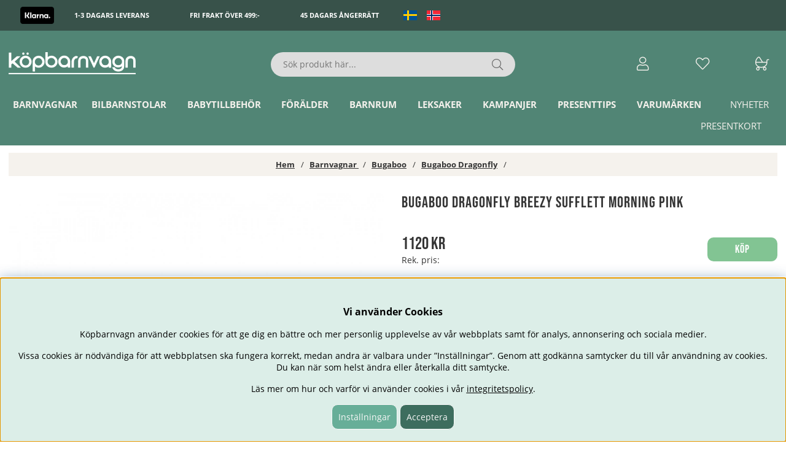

--- FILE ---
content_type: text/html; charset=UTF-8
request_url: https://www.kopbarnvagn.se/sv/artiklar/bugaboo-dragonfly-breezy-solsufflett-morning-pink.html
body_size: 77085
content:
<!DOCTYPE html>
<html lang="sv">
<head>
	<title>Bugaboo Dragonfly breezy solsufflett Morning Pink</title>
	<meta charset="utf-8">
	<meta name="description" content="Bugaboo Breezy suffletten Morning Pink  är det smartaste sommar-tillbehöret till din Bugaboo Dragonfly barnvagn! Med UV-Skydd, ventilation & inbyggt insektsnät !">
	<meta name="keywords" content="bugaboo, dragonfly, breezy, solsuflett, midnight, black/, svart, ">
	<meta name="robots" content="INDEX, FOLLOW">
	<meta name="revisit-after" content="14 days">
	<meta name="distribution" content="global">
	<meta http-equiv="expires" content="0">
	<meta name="theme-color" content="#000000" />
	<!-- disables Compatibility view IE -->
	<meta http-equiv="X-UA-Compatible" content="IE=9; IE=8; IE=7; IE=EDGE" />
	<!-- Responsive and mobile friendly stuff -->
	<meta name="HandheldFriendly" content="True">
	<meta name="viewport" content="initial-scale=1.0, maximum-scale=5.0, width=device-width">
	<meta name="apple-mobile-web-app-capable" content="yes" />
	<link rel="canonical" href="https://www.kopbarnvagn.se/sv/artiklar/bugaboo-dragonfly-breezy-solsufflett-morning-pink.html" />
	<meta property="og:image:width" content="200" />
<meta property="og:image:height" content="200" />
<meta property="og:image" content="https://www.kopbarnvagn.se/bilder/artiklar/BUBO100267015.jpg?m=1684067311"/>
<meta property="og:url" content="https://www.kopbarnvagn.se/sv/artiklar/bugaboo-dragonfly-breezy-solsufflett-morning-pink.html"/>
<meta property="og:title" content="Bugaboo Dragonfly Breezy sufflett Morning Pink"/>
<meta property="og:description" content="Bugaboo Dragonfly breezy solsuflett Morning PinkBugaboos svarta Breezy sufflett &#228;r det smartast..."/>

<link rel="alternate" hreflang="sv-se" href="https://www.kopbarnvagn.se/sv/artiklar/bugaboo-dragonfly-breezy-solsufflett-morning-pink.html">
<link rel="alternate" hreflang="no-no" href="https://www.kjopbarnevogn.no/no/artiklar/bugaboo-dragonfly-breezy-sommerkalesje-morning-pink.html">


	<link rel="preload" as="font" href="/themes/air_theme_x/design/css/webfonts/open-sans-regular.woff2" onload="this.rel='font'" crossorigin>
	<link rel="preload" as="font" href="/themes/air_theme_x/design/css/webfonts/open-sans-700.woff2" onload="this.rel='font'" crossorigin>
	<link rel="preload" as="font" href="/themes/kbv/design/css/webfonts/bebas-neue-v2-latin-regular.woff2" onload="this.rel='font'" crossorigin>
	<link rel="preload" as="font" href="/themes/air_theme_x/design/css/webfonts/fa-light-300.woff2" onload="this.rel='font'" crossorigin>
	<link rel="preload" as="font" href="/themes/air_theme_x/design/css/webfonts/fa-regular-400.woff2" onload="this.rel='font'" crossorigin>
	<link rel="preload" as="font" href="/themes/air_theme_x/design/css/webfonts/fa-solid-900.woff2" onload="this.rel='font'" crossorigin>

	<script type="text/javascript">
		if(/MSIE \d|Trident.*rv:/.test(navigator.userAgent)){
			document.write('<script src="/themes/air_theme_x/design/script/ie11CustomProperties.js"><\/script><link rel="stylesheet" href="/themes/air_theme_x/design/css/ie.css">');
		}
	</script>

	



<script nonce="UWLyFgQ2urVbNZ7qO42Wm37WD-IAuXlvh-m3K7go1QY">/** FILE: /themes/default/design/script/jquery.min.3.4.1.js **/
!function(e,t){"use strict";"object"==typeof module&&"object"==typeof module.exports?module.exports=e.document?t(e,!0):function(e){if(!e.document)throw new Error("jQuery requires a window with a document");return t(e)}:t(e)}("undefined"!=typeof window?window:this,function(C,e){"use strict";var t=[],E=C.document,r=Object.getPrototypeOf,s=t.slice,g=t.concat,u=t.push,i=t.indexOf,n={},o=n.toString,v=n.hasOwnProperty,a=v.toString,l=a.call(Object),y={},m=function(e){return"function"==typeof e&&"number"!=typeof e.nodeType},x=function(e){return null!=e&&e===e.window},c={type:!0,src:!0,nonce:!0,noModule:!0};function b(e,t,n){var r,i,o=(n=n||E).createElement("script");if(o.text=e,t)for(r in c)(i=t[r]||t.getAttribute&&t.getAttribute(r))&&o.setAttribute(r,i);n.head.appendChild(o).parentNode.removeChild(o)}function w(e){return null==e?e+"":"object"==typeof e||"function"==typeof e?n[o.call(e)]||"object":typeof e}var f="3.4.1",k=function(e,t){return new k.fn.init(e,t)},p=/^[\s\uFEFF\xA0]+|[\s\uFEFF\xA0]+$/g;function d(e){var t=!!e&&"length"in e&&e.length,n=w(e);return!m(e)&&!x(e)&&("array"===n||0===t||"number"==typeof t&&0<t&&t-1 in e)}k.fn=k.prototype={jquery:f,constructor:k,length:0,toArray:function(){return s.call(this)},get:function(e){return null==e?s.call(this):e<0?this[e+this.length]:this[e]},pushStack:function(e){var t=k.merge(this.constructor(),e);return t.prevObject=this,t},each:function(e){return k.each(this,e)},map:function(n){return this.pushStack(k.map(this,function(e,t){return n.call(e,t,e)}))},slice:function(){return this.pushStack(s.apply(this,arguments))},first:function(){return this.eq(0)},last:function(){return this.eq(-1)},eq:function(e){var t=this.length,n=+e+(e<0?t:0);return this.pushStack(0<=n&&n<t?[this[n]]:[])},end:function(){return this.prevObject||this.constructor()},push:u,sort:t.sort,splice:t.splice},k.extend=k.fn.extend=function(){var e,t,n,r,i,o,a=arguments[0]||{},s=1,u=arguments.length,l=!1;for("boolean"==typeof a&&(l=a,a=arguments[s]||{},s++),"object"==typeof a||m(a)||(a={}),s===u&&(a=this,s--);s<u;s++)if(null!=(e=arguments[s]))for(t in e)r=e[t],"__proto__"!==t&&a!==r&&(l&&r&&(k.isPlainObject(r)||(i=Array.isArray(r)))?(n=a[t],o=i&&!Array.isArray(n)?[]:i||k.isPlainObject(n)?n:{},i=!1,a[t]=k.extend(l,o,r)):void 0!==r&&(a[t]=r));return a},k.extend({expando:"jQuery"+(f+Math.random()).replace(/\D/g,""),isReady:!0,error:function(e){throw new Error(e)},noop:function(){},isPlainObject:function(e){var t,n;return!(!e||"[object Object]"!==o.call(e))&&(!(t=r(e))||"function"==typeof(n=v.call(t,"constructor")&&t.constructor)&&a.call(n)===l)},isEmptyObject:function(e){var t;for(t in e)return!1;return!0},globalEval:function(e,t){b(e,{nonce:t&&t.nonce})},each:function(e,t){var n,r=0;if(d(e)){for(n=e.length;r<n;r++)if(!1===t.call(e[r],r,e[r]))break}else for(r in e)if(!1===t.call(e[r],r,e[r]))break;return e},trim:function(e){return null==e?"":(e+"").replace(p,"")},makeArray:function(e,t){var n=t||[];return null!=e&&(d(Object(e))?k.merge(n,"string"==typeof e?[e]:e):u.call(n,e)),n},inArray:function(e,t,n){return null==t?-1:i.call(t,e,n)},merge:function(e,t){for(var n=+t.length,r=0,i=e.length;r<n;r++)e[i++]=t[r];return e.length=i,e},grep:function(e,t,n){for(var r=[],i=0,o=e.length,a=!n;i<o;i++)!t(e[i],i)!==a&&r.push(e[i]);return r},map:function(e,t,n){var r,i,o=0,a=[];if(d(e))for(r=e.length;o<r;o++)null!=(i=t(e[o],o,n))&&a.push(i);else for(o in e)null!=(i=t(e[o],o,n))&&a.push(i);return g.apply([],a)},guid:1,support:y}),"function"==typeof Symbol&&(k.fn[Symbol.iterator]=t[Symbol.iterator]),k.each("Boolean Number String Function Array Date RegExp Object Error Symbol".split(" "),function(e,t){n["[object "+t+"]"]=t.toLowerCase()});var h=function(n){var e,d,b,o,i,h,f,g,w,u,l,T,C,a,E,v,s,c,y,k="sizzle"+1*new Date,m=n.document,S=0,r=0,p=ue(),x=ue(),N=ue(),A=ue(),D=function(e,t){return e===t&&(l=!0),0},j={}.hasOwnProperty,t=[],q=t.pop,L=t.push,H=t.push,O=t.slice,P=function(e,t){for(var n=0,r=e.length;n<r;n++)if(e[n]===t)return n;return-1},R="checked|selected|async|autofocus|autoplay|controls|defer|disabled|hidden|ismap|loop|multiple|open|readonly|required|scoped",M="[\\x20\\t\\r\\n\\f]",I="(?:\\\\.|[\\w-]|[^\0-\\xa0])+",W="\\["+M+"*("+I+")(?:"+M+"*([*^$|!~]?=)"+M+"*(?:'((?:\\\\.|[^\\\\'])*)'|\"((?:\\\\.|[^\\\\\"])*)\"|("+I+"))|)"+M+"*\\]",$=":("+I+")(?:\\((('((?:\\\\.|[^\\\\'])*)'|\"((?:\\\\.|[^\\\\\"])*)\")|((?:\\\\.|[^\\\\()[\\]]|"+W+")*)|.*)\\)|)",F=new RegExp(M+"+","g"),B=new RegExp("^"+M+"+|((?:^|[^\\\\])(?:\\\\.)*)"+M+"+$","g"),_=new RegExp("^"+M+"*,"+M+"*"),z=new RegExp("^"+M+"*([>+~]|"+M+")"+M+"*"),U=new RegExp(M+"|>"),X=new RegExp($),V=new RegExp("^"+I+"$"),G={ID:new RegExp("^#("+I+")"),CLASS:new RegExp("^\\.("+I+")"),TAG:new RegExp("^("+I+"|[*])"),ATTR:new RegExp("^"+W),PSEUDO:new RegExp("^"+$),CHILD:new RegExp("^:(only|first|last|nth|nth-last)-(child|of-type)(?:\\("+M+"*(even|odd|(([+-]|)(\\d*)n|)"+M+"*(?:([+-]|)"+M+"*(\\d+)|))"+M+"*\\)|)","i"),bool:new RegExp("^(?:"+R+")$","i"),needsContext:new RegExp("^"+M+"*[>+~]|:(even|odd|eq|gt|lt|nth|first|last)(?:\\("+M+"*((?:-\\d)?\\d*)"+M+"*\\)|)(?=[^-]|$)","i")},Y=/HTML$/i,Q=/^(?:input|select|textarea|button)$/i,J=/^h\d$/i,K=/^[^{]+\{\s*\[native \w/,Z=/^(?:#([\w-]+)|(\w+)|\.([\w-]+))$/,ee=/[+~]/,te=new RegExp("\\\\([\\da-f]{1,6}"+M+"?|("+M+")|.)","ig"),ne=function(e,t,n){var r="0x"+t-65536;return r!=r||n?t:r<0?String.fromCharCode(r+65536):String.fromCharCode(r>>10|55296,1023&r|56320)},re=/([\0-\x1f\x7f]|^-?\d)|^-$|[^\0-\x1f\x7f-\uFFFF\w-]/g,ie=function(e,t){return t?"\0"===e?"\ufffd":e.slice(0,-1)+"\\"+e.charCodeAt(e.length-1).toString(16)+" ":"\\"+e},oe=function(){T()},ae=be(function(e){return!0===e.disabled&&"fieldset"===e.nodeName.toLowerCase()},{dir:"parentNode",next:"legend"});try{H.apply(t=O.call(m.childNodes),m.childNodes),t[m.childNodes.length].nodeType}catch(e){H={apply:t.length?function(e,t){L.apply(e,O.call(t))}:function(e,t){var n=e.length,r=0;while(e[n++]=t[r++]);e.length=n-1}}}function se(t,e,n,r){var i,o,a,s,u,l,c,f=e&&e.ownerDocument,p=e?e.nodeType:9;if(n=n||[],"string"!=typeof t||!t||1!==p&&9!==p&&11!==p)return n;if(!r&&((e?e.ownerDocument||e:m)!==C&&T(e),e=e||C,E)){if(11!==p&&(u=Z.exec(t)))if(i=u[1]){if(9===p){if(!(a=e.getElementById(i)))return n;if(a.id===i)return n.push(a),n}else if(f&&(a=f.getElementById(i))&&y(e,a)&&a.id===i)return n.push(a),n}else{if(u[2])return H.apply(n,e.getElementsByTagName(t)),n;if((i=u[3])&&d.getElementsByClassName&&e.getElementsByClassName)return H.apply(n,e.getElementsByClassName(i)),n}if(d.qsa&&!A[t+" "]&&(!v||!v.test(t))&&(1!==p||"object"!==e.nodeName.toLowerCase())){if(c=t,f=e,1===p&&U.test(t)){(s=e.getAttribute("id"))?s=s.replace(re,ie):e.setAttribute("id",s=k),o=(l=h(t)).length;while(o--)l[o]="#"+s+" "+xe(l[o]);c=l.join(","),f=ee.test(t)&&ye(e.parentNode)||e}try{return H.apply(n,f.querySelectorAll(c)),n}catch(e){A(t,!0)}finally{s===k&&e.removeAttribute("id")}}}return g(t.replace(B,"$1"),e,n,r)}function ue(){var r=[];return function e(t,n){return r.push(t+" ")>b.cacheLength&&delete e[r.shift()],e[t+" "]=n}}function le(e){return e[k]=!0,e}function ce(e){var t=C.createElement("fieldset");try{return!!e(t)}catch(e){return!1}finally{t.parentNode&&t.parentNode.removeChild(t),t=null}}function fe(e,t){var n=e.split("|"),r=n.length;while(r--)b.attrHandle[n[r]]=t}function pe(e,t){var n=t&&e,r=n&&1===e.nodeType&&1===t.nodeType&&e.sourceIndex-t.sourceIndex;if(r)return r;if(n)while(n=n.nextSibling)if(n===t)return-1;return e?1:-1}function de(t){return function(e){return"input"===e.nodeName.toLowerCase()&&e.type===t}}function he(n){return function(e){var t=e.nodeName.toLowerCase();return("input"===t||"button"===t)&&e.type===n}}function ge(t){return function(e){return"form"in e?e.parentNode&&!1===e.disabled?"label"in e?"label"in e.parentNode?e.parentNode.disabled===t:e.disabled===t:e.isDisabled===t||e.isDisabled!==!t&&ae(e)===t:e.disabled===t:"label"in e&&e.disabled===t}}function ve(a){return le(function(o){return o=+o,le(function(e,t){var n,r=a([],e.length,o),i=r.length;while(i--)e[n=r[i]]&&(e[n]=!(t[n]=e[n]))})})}function ye(e){return e&&"undefined"!=typeof e.getElementsByTagName&&e}for(e in d=se.support={},i=se.isXML=function(e){var t=e.namespaceURI,n=(e.ownerDocument||e).documentElement;return!Y.test(t||n&&n.nodeName||"HTML")},T=se.setDocument=function(e){var t,n,r=e?e.ownerDocument||e:m;return r!==C&&9===r.nodeType&&r.documentElement&&(a=(C=r).documentElement,E=!i(C),m!==C&&(n=C.defaultView)&&n.top!==n&&(n.addEventListener?n.addEventListener("unload",oe,!1):n.attachEvent&&n.attachEvent("onunload",oe)),d.attributes=ce(function(e){return e.className="i",!e.getAttribute("className")}),d.getElementsByTagName=ce(function(e){return e.appendChild(C.createComment("")),!e.getElementsByTagName("*").length}),d.getElementsByClassName=K.test(C.getElementsByClassName),d.getById=ce(function(e){return a.appendChild(e).id=k,!C.getElementsByName||!C.getElementsByName(k).length}),d.getById?(b.filter.ID=function(e){var t=e.replace(te,ne);return function(e){return e.getAttribute("id")===t}},b.find.ID=function(e,t){if("undefined"!=typeof t.getElementById&&E){var n=t.getElementById(e);return n?[n]:[]}}):(b.filter.ID=function(e){var n=e.replace(te,ne);return function(e){var t="undefined"!=typeof e.getAttributeNode&&e.getAttributeNode("id");return t&&t.value===n}},b.find.ID=function(e,t){if("undefined"!=typeof t.getElementById&&E){var n,r,i,o=t.getElementById(e);if(o){if((n=o.getAttributeNode("id"))&&n.value===e)return[o];i=t.getElementsByName(e),r=0;while(o=i[r++])if((n=o.getAttributeNode("id"))&&n.value===e)return[o]}return[]}}),b.find.TAG=d.getElementsByTagName?function(e,t){return"undefined"!=typeof t.getElementsByTagName?t.getElementsByTagName(e):d.qsa?t.querySelectorAll(e):void 0}:function(e,t){var n,r=[],i=0,o=t.getElementsByTagName(e);if("*"===e){while(n=o[i++])1===n.nodeType&&r.push(n);return r}return o},b.find.CLASS=d.getElementsByClassName&&function(e,t){if("undefined"!=typeof t.getElementsByClassName&&E)return t.getElementsByClassName(e)},s=[],v=[],(d.qsa=K.test(C.querySelectorAll))&&(ce(function(e){a.appendChild(e).innerHTML="<a id='"+k+"'></a><select id='"+k+"-\r\\' msallowcapture=''><option selected=''></option></select>",e.querySelectorAll("[msallowcapture^='']").length&&v.push("[*^$]="+M+"*(?:''|\"\")"),e.querySelectorAll("[selected]").length||v.push("\\["+M+"*(?:value|"+R+")"),e.querySelectorAll("[id~="+k+"-]").length||v.push("~="),e.querySelectorAll(":checked").length||v.push(":checked"),e.querySelectorAll("a#"+k+"+*").length||v.push(".#.+[+~]")}),ce(function(e){e.innerHTML="<a href='' disabled='disabled'></a><select disabled='disabled'><option/></select>";var t=C.createElement("input");t.setAttribute("type","hidden"),e.appendChild(t).setAttribute("name","D"),e.querySelectorAll("[name=d]").length&&v.push("name"+M+"*[*^$|!~]?="),2!==e.querySelectorAll(":enabled").length&&v.push(":enabled",":disabled"),a.appendChild(e).disabled=!0,2!==e.querySelectorAll(":disabled").length&&v.push(":enabled",":disabled"),e.querySelectorAll("*,:x"),v.push(",.*:")})),(d.matchesSelector=K.test(c=a.matches||a.webkitMatchesSelector||a.mozMatchesSelector||a.oMatchesSelector||a.msMatchesSelector))&&ce(function(e){d.disconnectedMatch=c.call(e,"*"),c.call(e,"[s!='']:x"),s.push("!=",$)}),v=v.length&&new RegExp(v.join("|")),s=s.length&&new RegExp(s.join("|")),t=K.test(a.compareDocumentPosition),y=t||K.test(a.contains)?function(e,t){var n=9===e.nodeType?e.documentElement:e,r=t&&t.parentNode;return e===r||!(!r||1!==r.nodeType||!(n.contains?n.contains(r):e.compareDocumentPosition&&16&e.compareDocumentPosition(r)))}:function(e,t){if(t)while(t=t.parentNode)if(t===e)return!0;return!1},D=t?function(e,t){if(e===t)return l=!0,0;var n=!e.compareDocumentPosition-!t.compareDocumentPosition;return n||(1&(n=(e.ownerDocument||e)===(t.ownerDocument||t)?e.compareDocumentPosition(t):1)||!d.sortDetached&&t.compareDocumentPosition(e)===n?e===C||e.ownerDocument===m&&y(m,e)?-1:t===C||t.ownerDocument===m&&y(m,t)?1:u?P(u,e)-P(u,t):0:4&n?-1:1)}:function(e,t){if(e===t)return l=!0,0;var n,r=0,i=e.parentNode,o=t.parentNode,a=[e],s=[t];if(!i||!o)return e===C?-1:t===C?1:i?-1:o?1:u?P(u,e)-P(u,t):0;if(i===o)return pe(e,t);n=e;while(n=n.parentNode)a.unshift(n);n=t;while(n=n.parentNode)s.unshift(n);while(a[r]===s[r])r++;return r?pe(a[r],s[r]):a[r]===m?-1:s[r]===m?1:0}),C},se.matches=function(e,t){return se(e,null,null,t)},se.matchesSelector=function(e,t){if((e.ownerDocument||e)!==C&&T(e),d.matchesSelector&&E&&!A[t+" "]&&(!s||!s.test(t))&&(!v||!v.test(t)))try{var n=c.call(e,t);if(n||d.disconnectedMatch||e.document&&11!==e.document.nodeType)return n}catch(e){A(t,!0)}return 0<se(t,C,null,[e]).length},se.contains=function(e,t){return(e.ownerDocument||e)!==C&&T(e),y(e,t)},se.attr=function(e,t){(e.ownerDocument||e)!==C&&T(e);var n=b.attrHandle[t.toLowerCase()],r=n&&j.call(b.attrHandle,t.toLowerCase())?n(e,t,!E):void 0;return void 0!==r?r:d.attributes||!E?e.getAttribute(t):(r=e.getAttributeNode(t))&&r.specified?r.value:null},se.escape=function(e){return(e+"").replace(re,ie)},se.error=function(e){throw new Error("Syntax error, unrecognized expression: "+e)},se.uniqueSort=function(e){var t,n=[],r=0,i=0;if(l=!d.detectDuplicates,u=!d.sortStable&&e.slice(0),e.sort(D),l){while(t=e[i++])t===e[i]&&(r=n.push(i));while(r--)e.splice(n[r],1)}return u=null,e},o=se.getText=function(e){var t,n="",r=0,i=e.nodeType;if(i){if(1===i||9===i||11===i){if("string"==typeof e.textContent)return e.textContent;for(e=e.firstChild;e;e=e.nextSibling)n+=o(e)}else if(3===i||4===i)return e.nodeValue}else while(t=e[r++])n+=o(t);return n},(b=se.selectors={cacheLength:50,createPseudo:le,match:G,attrHandle:{},find:{},relative:{">":{dir:"parentNode",first:!0}," ":{dir:"parentNode"},"+":{dir:"previousSibling",first:!0},"~":{dir:"previousSibling"}},preFilter:{ATTR:function(e){return e[1]=e[1].replace(te,ne),e[3]=(e[3]||e[4]||e[5]||"").replace(te,ne),"~="===e[2]&&(e[3]=" "+e[3]+" "),e.slice(0,4)},CHILD:function(e){return e[1]=e[1].toLowerCase(),"nth"===e[1].slice(0,3)?(e[3]||se.error(e[0]),e[4]=+(e[4]?e[5]+(e[6]||1):2*("even"===e[3]||"odd"===e[3])),e[5]=+(e[7]+e[8]||"odd"===e[3])):e[3]&&se.error(e[0]),e},PSEUDO:function(e){var t,n=!e[6]&&e[2];return G.CHILD.test(e[0])?null:(e[3]?e[2]=e[4]||e[5]||"":n&&X.test(n)&&(t=h(n,!0))&&(t=n.indexOf(")",n.length-t)-n.length)&&(e[0]=e[0].slice(0,t),e[2]=n.slice(0,t)),e.slice(0,3))}},filter:{TAG:function(e){var t=e.replace(te,ne).toLowerCase();return"*"===e?function(){return!0}:function(e){return e.nodeName&&e.nodeName.toLowerCase()===t}},CLASS:function(e){var t=p[e+" "];return t||(t=new RegExp("(^|"+M+")"+e+"("+M+"|$)"))&&p(e,function(e){return t.test("string"==typeof e.className&&e.className||"undefined"!=typeof e.getAttribute&&e.getAttribute("class")||"")})},ATTR:function(n,r,i){return function(e){var t=se.attr(e,n);return null==t?"!="===r:!r||(t+="","="===r?t===i:"!="===r?t!==i:"^="===r?i&&0===t.indexOf(i):"*="===r?i&&-1<t.indexOf(i):"$="===r?i&&t.slice(-i.length)===i:"~="===r?-1<(" "+t.replace(F," ")+" ").indexOf(i):"|="===r&&(t===i||t.slice(0,i.length+1)===i+"-"))}},CHILD:function(h,e,t,g,v){var y="nth"!==h.slice(0,3),m="last"!==h.slice(-4),x="of-type"===e;return 1===g&&0===v?function(e){return!!e.parentNode}:function(e,t,n){var r,i,o,a,s,u,l=y!==m?"nextSibling":"previousSibling",c=e.parentNode,f=x&&e.nodeName.toLowerCase(),p=!n&&!x,d=!1;if(c){if(y){while(l){a=e;while(a=a[l])if(x?a.nodeName.toLowerCase()===f:1===a.nodeType)return!1;u=l="only"===h&&!u&&"nextSibling"}return!0}if(u=[m?c.firstChild:c.lastChild],m&&p){d=(s=(r=(i=(o=(a=c)[k]||(a[k]={}))[a.uniqueID]||(o[a.uniqueID]={}))[h]||[])[0]===S&&r[1])&&r[2],a=s&&c.childNodes[s];while(a=++s&&a&&a[l]||(d=s=0)||u.pop())if(1===a.nodeType&&++d&&a===e){i[h]=[S,s,d];break}}else if(p&&(d=s=(r=(i=(o=(a=e)[k]||(a[k]={}))[a.uniqueID]||(o[a.uniqueID]={}))[h]||[])[0]===S&&r[1]),!1===d)while(a=++s&&a&&a[l]||(d=s=0)||u.pop())if((x?a.nodeName.toLowerCase()===f:1===a.nodeType)&&++d&&(p&&((i=(o=a[k]||(a[k]={}))[a.uniqueID]||(o[a.uniqueID]={}))[h]=[S,d]),a===e))break;return(d-=v)===g||d%g==0&&0<=d/g}}},PSEUDO:function(e,o){var t,a=b.pseudos[e]||b.setFilters[e.toLowerCase()]||se.error("unsupported pseudo: "+e);return a[k]?a(o):1<a.length?(t=[e,e,"",o],b.setFilters.hasOwnProperty(e.toLowerCase())?le(function(e,t){var n,r=a(e,o),i=r.length;while(i--)e[n=P(e,r[i])]=!(t[n]=r[i])}):function(e){return a(e,0,t)}):a}},pseudos:{not:le(function(e){var r=[],i=[],s=f(e.replace(B,"$1"));return s[k]?le(function(e,t,n,r){var i,o=s(e,null,r,[]),a=e.length;while(a--)(i=o[a])&&(e[a]=!(t[a]=i))}):function(e,t,n){return r[0]=e,s(r,null,n,i),r[0]=null,!i.pop()}}),has:le(function(t){return function(e){return 0<se(t,e).length}}),contains:le(function(t){return t=t.replace(te,ne),function(e){return-1<(e.textContent||o(e)).indexOf(t)}}),lang:le(function(n){return V.test(n||"")||se.error("unsupported lang: "+n),n=n.replace(te,ne).toLowerCase(),function(e){var t;do{if(t=E?e.lang:e.getAttribute("xml:lang")||e.getAttribute("lang"))return(t=t.toLowerCase())===n||0===t.indexOf(n+"-")}while((e=e.parentNode)&&1===e.nodeType);return!1}}),target:function(e){var t=n.location&&n.location.hash;return t&&t.slice(1)===e.id},root:function(e){return e===a},focus:function(e){return e===C.activeElement&&(!C.hasFocus||C.hasFocus())&&!!(e.type||e.href||~e.tabIndex)},enabled:ge(!1),disabled:ge(!0),checked:function(e){var t=e.nodeName.toLowerCase();return"input"===t&&!!e.checked||"option"===t&&!!e.selected},selected:function(e){return e.parentNode&&e.parentNode.selectedIndex,!0===e.selected},empty:function(e){for(e=e.firstChild;e;e=e.nextSibling)if(e.nodeType<6)return!1;return!0},parent:function(e){return!b.pseudos.empty(e)},header:function(e){return J.test(e.nodeName)},input:function(e){return Q.test(e.nodeName)},button:function(e){var t=e.nodeName.toLowerCase();return"input"===t&&"button"===e.type||"button"===t},text:function(e){var t;return"input"===e.nodeName.toLowerCase()&&"text"===e.type&&(null==(t=e.getAttribute("type"))||"text"===t.toLowerCase())},first:ve(function(){return[0]}),last:ve(function(e,t){return[t-1]}),eq:ve(function(e,t,n){return[n<0?n+t:n]}),even:ve(function(e,t){for(var n=0;n<t;n+=2)e.push(n);return e}),odd:ve(function(e,t){for(var n=1;n<t;n+=2)e.push(n);return e}),lt:ve(function(e,t,n){for(var r=n<0?n+t:t<n?t:n;0<=--r;)e.push(r);return e}),gt:ve(function(e,t,n){for(var r=n<0?n+t:n;++r<t;)e.push(r);return e})}}).pseudos.nth=b.pseudos.eq,{radio:!0,checkbox:!0,file:!0,password:!0,image:!0})b.pseudos[e]=de(e);for(e in{submit:!0,reset:!0})b.pseudos[e]=he(e);function me(){}function xe(e){for(var t=0,n=e.length,r="";t<n;t++)r+=e[t].value;return r}function be(s,e,t){var u=e.dir,l=e.next,c=l||u,f=t&&"parentNode"===c,p=r++;return e.first?function(e,t,n){while(e=e[u])if(1===e.nodeType||f)return s(e,t,n);return!1}:function(e,t,n){var r,i,o,a=[S,p];if(n){while(e=e[u])if((1===e.nodeType||f)&&s(e,t,n))return!0}else while(e=e[u])if(1===e.nodeType||f)if(i=(o=e[k]||(e[k]={}))[e.uniqueID]||(o[e.uniqueID]={}),l&&l===e.nodeName.toLowerCase())e=e[u]||e;else{if((r=i[c])&&r[0]===S&&r[1]===p)return a[2]=r[2];if((i[c]=a)[2]=s(e,t,n))return!0}return!1}}function we(i){return 1<i.length?function(e,t,n){var r=i.length;while(r--)if(!i[r](e,t,n))return!1;return!0}:i[0]}function Te(e,t,n,r,i){for(var o,a=[],s=0,u=e.length,l=null!=t;s<u;s++)(o=e[s])&&(n&&!n(o,r,i)||(a.push(o),l&&t.push(s)));return a}function Ce(d,h,g,v,y,e){return v&&!v[k]&&(v=Ce(v)),y&&!y[k]&&(y=Ce(y,e)),le(function(e,t,n,r){var i,o,a,s=[],u=[],l=t.length,c=e||function(e,t,n){for(var r=0,i=t.length;r<i;r++)se(e,t[r],n);return n}(h||"*",n.nodeType?[n]:n,[]),f=!d||!e&&h?c:Te(c,s,d,n,r),p=g?y||(e?d:l||v)?[]:t:f;if(g&&g(f,p,n,r),v){i=Te(p,u),v(i,[],n,r),o=i.length;while(o--)(a=i[o])&&(p[u[o]]=!(f[u[o]]=a))}if(e){if(y||d){if(y){i=[],o=p.length;while(o--)(a=p[o])&&i.push(f[o]=a);y(null,p=[],i,r)}o=p.length;while(o--)(a=p[o])&&-1<(i=y?P(e,a):s[o])&&(e[i]=!(t[i]=a))}}else p=Te(p===t?p.splice(l,p.length):p),y?y(null,t,p,r):H.apply(t,p)})}function Ee(e){for(var i,t,n,r=e.length,o=b.relative[e[0].type],a=o||b.relative[" "],s=o?1:0,u=be(function(e){return e===i},a,!0),l=be(function(e){return-1<P(i,e)},a,!0),c=[function(e,t,n){var r=!o&&(n||t!==w)||((i=t).nodeType?u(e,t,n):l(e,t,n));return i=null,r}];s<r;s++)if(t=b.relative[e[s].type])c=[be(we(c),t)];else{if((t=b.filter[e[s].type].apply(null,e[s].matches))[k]){for(n=++s;n<r;n++)if(b.relative[e[n].type])break;return Ce(1<s&&we(c),1<s&&xe(e.slice(0,s-1).concat({value:" "===e[s-2].type?"*":""})).replace(B,"$1"),t,s<n&&Ee(e.slice(s,n)),n<r&&Ee(e=e.slice(n)),n<r&&xe(e))}c.push(t)}return we(c)}return me.prototype=b.filters=b.pseudos,b.setFilters=new me,h=se.tokenize=function(e,t){var n,r,i,o,a,s,u,l=x[e+" "];if(l)return t?0:l.slice(0);a=e,s=[],u=b.preFilter;while(a){for(o in n&&!(r=_.exec(a))||(r&&(a=a.slice(r[0].length)||a),s.push(i=[])),n=!1,(r=z.exec(a))&&(n=r.shift(),i.push({value:n,type:r[0].replace(B," ")}),a=a.slice(n.length)),b.filter)!(r=G[o].exec(a))||u[o]&&!(r=u[o](r))||(n=r.shift(),i.push({value:n,type:o,matches:r}),a=a.slice(n.length));if(!n)break}return t?a.length:a?se.error(e):x(e,s).slice(0)},f=se.compile=function(e,t){var n,v,y,m,x,r,i=[],o=[],a=N[e+" "];if(!a){t||(t=h(e)),n=t.length;while(n--)(a=Ee(t[n]))[k]?i.push(a):o.push(a);(a=N(e,(v=o,m=0<(y=i).length,x=0<v.length,r=function(e,t,n,r,i){var o,a,s,u=0,l="0",c=e&&[],f=[],p=w,d=e||x&&b.find.TAG("*",i),h=S+=null==p?1:Math.random()||.1,g=d.length;for(i&&(w=t===C||t||i);l!==g&&null!=(o=d[l]);l++){if(x&&o){a=0,t||o.ownerDocument===C||(T(o),n=!E);while(s=v[a++])if(s(o,t||C,n)){r.push(o);break}i&&(S=h)}m&&((o=!s&&o)&&u--,e&&c.push(o))}if(u+=l,m&&l!==u){a=0;while(s=y[a++])s(c,f,t,n);if(e){if(0<u)while(l--)c[l]||f[l]||(f[l]=q.call(r));f=Te(f)}H.apply(r,f),i&&!e&&0<f.length&&1<u+y.length&&se.uniqueSort(r)}return i&&(S=h,w=p),c},m?le(r):r))).selector=e}return a},g=se.select=function(e,t,n,r){var i,o,a,s,u,l="function"==typeof e&&e,c=!r&&h(e=l.selector||e);if(n=n||[],1===c.length){if(2<(o=c[0]=c[0].slice(0)).length&&"ID"===(a=o[0]).type&&9===t.nodeType&&E&&b.relative[o[1].type]){if(!(t=(b.find.ID(a.matches[0].replace(te,ne),t)||[])[0]))return n;l&&(t=t.parentNode),e=e.slice(o.shift().value.length)}i=G.needsContext.test(e)?0:o.length;while(i--){if(a=o[i],b.relative[s=a.type])break;if((u=b.find[s])&&(r=u(a.matches[0].replace(te,ne),ee.test(o[0].type)&&ye(t.parentNode)||t))){if(o.splice(i,1),!(e=r.length&&xe(o)))return H.apply(n,r),n;break}}}return(l||f(e,c))(r,t,!E,n,!t||ee.test(e)&&ye(t.parentNode)||t),n},d.sortStable=k.split("").sort(D).join("")===k,d.detectDuplicates=!!l,T(),d.sortDetached=ce(function(e){return 1&e.compareDocumentPosition(C.createElement("fieldset"))}),ce(function(e){return e.innerHTML="<a href='#'></a>","#"===e.firstChild.getAttribute("href")})||fe("type|href|height|width",function(e,t,n){if(!n)return e.getAttribute(t,"type"===t.toLowerCase()?1:2)}),d.attributes&&ce(function(e){return e.innerHTML="<input/>",e.firstChild.setAttribute("value",""),""===e.firstChild.getAttribute("value")})||fe("value",function(e,t,n){if(!n&&"input"===e.nodeName.toLowerCase())return e.defaultValue}),ce(function(e){return null==e.getAttribute("disabled")})||fe(R,function(e,t,n){var r;if(!n)return!0===e[t]?t.toLowerCase():(r=e.getAttributeNode(t))&&r.specified?r.value:null}),se}(C);k.find=h,k.expr=h.selectors,k.expr[":"]=k.expr.pseudos,k.uniqueSort=k.unique=h.uniqueSort,k.text=h.getText,k.isXMLDoc=h.isXML,k.contains=h.contains,k.escapeSelector=h.escape;var T=function(e,t,n){var r=[],i=void 0!==n;while((e=e[t])&&9!==e.nodeType)if(1===e.nodeType){if(i&&k(e).is(n))break;r.push(e)}return r},S=function(e,t){for(var n=[];e;e=e.nextSibling)1===e.nodeType&&e!==t&&n.push(e);return n},N=k.expr.match.needsContext;function A(e,t){return e.nodeName&&e.nodeName.toLowerCase()===t.toLowerCase()}var D=/^<([a-z][^\/\0>:\x20\t\r\n\f]*)[\x20\t\r\n\f]*\/?>(?:<\/\1>|)$/i;function j(e,n,r){return m(n)?k.grep(e,function(e,t){return!!n.call(e,t,e)!==r}):n.nodeType?k.grep(e,function(e){return e===n!==r}):"string"!=typeof n?k.grep(e,function(e){return-1<i.call(n,e)!==r}):k.filter(n,e,r)}k.filter=function(e,t,n){var r=t[0];return n&&(e=":not("+e+")"),1===t.length&&1===r.nodeType?k.find.matchesSelector(r,e)?[r]:[]:k.find.matches(e,k.grep(t,function(e){return 1===e.nodeType}))},k.fn.extend({find:function(e){var t,n,r=this.length,i=this;if("string"!=typeof e)return this.pushStack(k(e).filter(function(){for(t=0;t<r;t++)if(k.contains(i[t],this))return!0}));for(n=this.pushStack([]),t=0;t<r;t++)k.find(e,i[t],n);return 1<r?k.uniqueSort(n):n},filter:function(e){return this.pushStack(j(this,e||[],!1))},not:function(e){return this.pushStack(j(this,e||[],!0))},is:function(e){return!!j(this,"string"==typeof e&&N.test(e)?k(e):e||[],!1).length}});var q,L=/^(?:\s*(<[\w\W]+>)[^>]*|#([\w-]+))$/;(k.fn.init=function(e,t,n){var r,i;if(!e)return this;if(n=n||q,"string"==typeof e){if(!(r="<"===e[0]&&">"===e[e.length-1]&&3<=e.length?[null,e,null]:L.exec(e))||!r[1]&&t)return!t||t.jquery?(t||n).find(e):this.constructor(t).find(e);if(r[1]){if(t=t instanceof k?t[0]:t,k.merge(this,k.parseHTML(r[1],t&&t.nodeType?t.ownerDocument||t:E,!0)),D.test(r[1])&&k.isPlainObject(t))for(r in t)m(this[r])?this[r](t[r]):this.attr(r,t[r]);return this}return(i=E.getElementById(r[2]))&&(this[0]=i,this.length=1),this}return e.nodeType?(this[0]=e,this.length=1,this):m(e)?void 0!==n.ready?n.ready(e):e(k):k.makeArray(e,this)}).prototype=k.fn,q=k(E);var H=/^(?:parents|prev(?:Until|All))/,O={children:!0,contents:!0,next:!0,prev:!0};function P(e,t){while((e=e[t])&&1!==e.nodeType);return e}k.fn.extend({has:function(e){var t=k(e,this),n=t.length;return this.filter(function(){for(var e=0;e<n;e++)if(k.contains(this,t[e]))return!0})},closest:function(e,t){var n,r=0,i=this.length,o=[],a="string"!=typeof e&&k(e);if(!N.test(e))for(;r<i;r++)for(n=this[r];n&&n!==t;n=n.parentNode)if(n.nodeType<11&&(a?-1<a.index(n):1===n.nodeType&&k.find.matchesSelector(n,e))){o.push(n);break}return this.pushStack(1<o.length?k.uniqueSort(o):o)},index:function(e){return e?"string"==typeof e?i.call(k(e),this[0]):i.call(this,e.jquery?e[0]:e):this[0]&&this[0].parentNode?this.first().prevAll().length:-1},add:function(e,t){return this.pushStack(k.uniqueSort(k.merge(this.get(),k(e,t))))},addBack:function(e){return this.add(null==e?this.prevObject:this.prevObject.filter(e))}}),k.each({parent:function(e){var t=e.parentNode;return t&&11!==t.nodeType?t:null},parents:function(e){return T(e,"parentNode")},parentsUntil:function(e,t,n){return T(e,"parentNode",n)},next:function(e){return P(e,"nextSibling")},prev:function(e){return P(e,"previousSibling")},nextAll:function(e){return T(e,"nextSibling")},prevAll:function(e){return T(e,"previousSibling")},nextUntil:function(e,t,n){return T(e,"nextSibling",n)},prevUntil:function(e,t,n){return T(e,"previousSibling",n)},siblings:function(e){return S((e.parentNode||{}).firstChild,e)},children:function(e){return S(e.firstChild)},contents:function(e){return"undefined"!=typeof e.contentDocument?e.contentDocument:(A(e,"template")&&(e=e.content||e),k.merge([],e.childNodes))}},function(r,i){k.fn[r]=function(e,t){var n=k.map(this,i,e);return"Until"!==r.slice(-5)&&(t=e),t&&"string"==typeof t&&(n=k.filter(t,n)),1<this.length&&(O[r]||k.uniqueSort(n),H.test(r)&&n.reverse()),this.pushStack(n)}});var R=/[^\x20\t\r\n\f]+/g;function M(e){return e}function I(e){throw e}function W(e,t,n,r){var i;try{e&&m(i=e.promise)?i.call(e).done(t).fail(n):e&&m(i=e.then)?i.call(e,t,n):t.apply(void 0,[e].slice(r))}catch(e){n.apply(void 0,[e])}}k.Callbacks=function(r){var e,n;r="string"==typeof r?(e=r,n={},k.each(e.match(R)||[],function(e,t){n[t]=!0}),n):k.extend({},r);var i,t,o,a,s=[],u=[],l=-1,c=function(){for(a=a||r.once,o=i=!0;u.length;l=-1){t=u.shift();while(++l<s.length)!1===s[l].apply(t[0],t[1])&&r.stopOnFalse&&(l=s.length,t=!1)}r.memory||(t=!1),i=!1,a&&(s=t?[]:"")},f={add:function(){return s&&(t&&!i&&(l=s.length-1,u.push(t)),function n(e){k.each(e,function(e,t){m(t)?r.unique&&f.has(t)||s.push(t):t&&t.length&&"string"!==w(t)&&n(t)})}(arguments),t&&!i&&c()),this},remove:function(){return k.each(arguments,function(e,t){var n;while(-1<(n=k.inArray(t,s,n)))s.splice(n,1),n<=l&&l--}),this},has:function(e){return e?-1<k.inArray(e,s):0<s.length},empty:function(){return s&&(s=[]),this},disable:function(){return a=u=[],s=t="",this},disabled:function(){return!s},lock:function(){return a=u=[],t||i||(s=t=""),this},locked:function(){return!!a},fireWith:function(e,t){return a||(t=[e,(t=t||[]).slice?t.slice():t],u.push(t),i||c()),this},fire:function(){return f.fireWith(this,arguments),this},fired:function(){return!!o}};return f},k.extend({Deferred:function(e){var o=[["notify","progress",k.Callbacks("memory"),k.Callbacks("memory"),2],["resolve","done",k.Callbacks("once memory"),k.Callbacks("once memory"),0,"resolved"],["reject","fail",k.Callbacks("once memory"),k.Callbacks("once memory"),1,"rejected"]],i="pending",a={state:function(){return i},always:function(){return s.done(arguments).fail(arguments),this},"catch":function(e){return a.then(null,e)},pipe:function(){var i=arguments;return k.Deferred(function(r){k.each(o,function(e,t){var n=m(i[t[4]])&&i[t[4]];s[t[1]](function(){var e=n&&n.apply(this,arguments);e&&m(e.promise)?e.promise().progress(r.notify).done(r.resolve).fail(r.reject):r[t[0]+"With"](this,n?[e]:arguments)})}),i=null}).promise()},then:function(t,n,r){var u=0;function l(i,o,a,s){return function(){var n=this,r=arguments,e=function(){var e,t;if(!(i<u)){if((e=a.apply(n,r))===o.promise())throw new TypeError("Thenable self-resolution");t=e&&("object"==typeof e||"function"==typeof e)&&e.then,m(t)?s?t.call(e,l(u,o,M,s),l(u,o,I,s)):(u++,t.call(e,l(u,o,M,s),l(u,o,I,s),l(u,o,M,o.notifyWith))):(a!==M&&(n=void 0,r=[e]),(s||o.resolveWith)(n,r))}},t=s?e:function(){try{e()}catch(e){k.Deferred.exceptionHook&&k.Deferred.exceptionHook(e,t.stackTrace),u<=i+1&&(a!==I&&(n=void 0,r=[e]),o.rejectWith(n,r))}};i?t():(k.Deferred.getStackHook&&(t.stackTrace=k.Deferred.getStackHook()),C.setTimeout(t))}}return k.Deferred(function(e){o[0][3].add(l(0,e,m(r)?r:M,e.notifyWith)),o[1][3].add(l(0,e,m(t)?t:M)),o[2][3].add(l(0,e,m(n)?n:I))}).promise()},promise:function(e){return null!=e?k.extend(e,a):a}},s={};return k.each(o,function(e,t){var n=t[2],r=t[5];a[t[1]]=n.add,r&&n.add(function(){i=r},o[3-e][2].disable,o[3-e][3].disable,o[0][2].lock,o[0][3].lock),n.add(t[3].fire),s[t[0]]=function(){return s[t[0]+"With"](this===s?void 0:this,arguments),this},s[t[0]+"With"]=n.fireWith}),a.promise(s),e&&e.call(s,s),s},when:function(e){var n=arguments.length,t=n,r=Array(t),i=s.call(arguments),o=k.Deferred(),a=function(t){return function(e){r[t]=this,i[t]=1<arguments.length?s.call(arguments):e,--n||o.resolveWith(r,i)}};if(n<=1&&(W(e,o.done(a(t)).resolve,o.reject,!n),"pending"===o.state()||m(i[t]&&i[t].then)))return o.then();while(t--)W(i[t],a(t),o.reject);return o.promise()}});var $=/^(Eval|Internal|Range|Reference|Syntax|Type|URI)Error$/;k.Deferred.exceptionHook=function(e,t){C.console&&C.console.warn&&e&&$.test(e.name)&&C.console.warn("jQuery.Deferred exception: "+e.message,e.stack,t)},k.readyException=function(e){C.setTimeout(function(){throw e})};var F=k.Deferred();function B(){E.removeEventListener("DOMContentLoaded",B),C.removeEventListener("load",B),k.ready()}k.fn.ready=function(e){return F.then(e)["catch"](function(e){k.readyException(e)}),this},k.extend({isReady:!1,readyWait:1,ready:function(e){(!0===e?--k.readyWait:k.isReady)||(k.isReady=!0)!==e&&0<--k.readyWait||F.resolveWith(E,[k])}}),k.ready.then=F.then,"complete"===E.readyState||"loading"!==E.readyState&&!E.documentElement.doScroll?C.setTimeout(k.ready):(E.addEventListener("DOMContentLoaded",B),C.addEventListener("load",B));var _=function(e,t,n,r,i,o,a){var s=0,u=e.length,l=null==n;if("object"===w(n))for(s in i=!0,n)_(e,t,s,n[s],!0,o,a);else if(void 0!==r&&(i=!0,m(r)||(a=!0),l&&(a?(t.call(e,r),t=null):(l=t,t=function(e,t,n){return l.call(k(e),n)})),t))for(;s<u;s++)t(e[s],n,a?r:r.call(e[s],s,t(e[s],n)));return i?e:l?t.call(e):u?t(e[0],n):o},z=/^-ms-/,U=/-([a-z])/g;function X(e,t){return t.toUpperCase()}function V(e){return e.replace(z,"ms-").replace(U,X)}var G=function(e){return 1===e.nodeType||9===e.nodeType||!+e.nodeType};function Y(){this.expando=k.expando+Y.uid++}Y.uid=1,Y.prototype={cache:function(e){var t=e[this.expando];return t||(t={},G(e)&&(e.nodeType?e[this.expando]=t:Object.defineProperty(e,this.expando,{value:t,configurable:!0}))),t},set:function(e,t,n){var r,i=this.cache(e);if("string"==typeof t)i[V(t)]=n;else for(r in t)i[V(r)]=t[r];return i},get:function(e,t){return void 0===t?this.cache(e):e[this.expando]&&e[this.expando][V(t)]},access:function(e,t,n){return void 0===t||t&&"string"==typeof t&&void 0===n?this.get(e,t):(this.set(e,t,n),void 0!==n?n:t)},remove:function(e,t){var n,r=e[this.expando];if(void 0!==r){if(void 0!==t){n=(t=Array.isArray(t)?t.map(V):(t=V(t))in r?[t]:t.match(R)||[]).length;while(n--)delete r[t[n]]}(void 0===t||k.isEmptyObject(r))&&(e.nodeType?e[this.expando]=void 0:delete e[this.expando])}},hasData:function(e){var t=e[this.expando];return void 0!==t&&!k.isEmptyObject(t)}};var Q=new Y,J=new Y,K=/^(?:\{[\w\W]*\}|\[[\w\W]*\])$/,Z=/[A-Z]/g;function ee(e,t,n){var r,i;if(void 0===n&&1===e.nodeType)if(r="data-"+t.replace(Z,"-$&").toLowerCase(),"string"==typeof(n=e.getAttribute(r))){try{n="true"===(i=n)||"false"!==i&&("null"===i?null:i===+i+""?+i:K.test(i)?JSON.parse(i):i)}catch(e){}J.set(e,t,n)}else n=void 0;return n}k.extend({hasData:function(e){return J.hasData(e)||Q.hasData(e)},data:function(e,t,n){return J.access(e,t,n)},removeData:function(e,t){J.remove(e,t)},_data:function(e,t,n){return Q.access(e,t,n)},_removeData:function(e,t){Q.remove(e,t)}}),k.fn.extend({data:function(n,e){var t,r,i,o=this[0],a=o&&o.attributes;if(void 0===n){if(this.length&&(i=J.get(o),1===o.nodeType&&!Q.get(o,"hasDataAttrs"))){t=a.length;while(t--)a[t]&&0===(r=a[t].name).indexOf("data-")&&(r=V(r.slice(5)),ee(o,r,i[r]));Q.set(o,"hasDataAttrs",!0)}return i}return"object"==typeof n?this.each(function(){J.set(this,n)}):_(this,function(e){var t;if(o&&void 0===e)return void 0!==(t=J.get(o,n))?t:void 0!==(t=ee(o,n))?t:void 0;this.each(function(){J.set(this,n,e)})},null,e,1<arguments.length,null,!0)},removeData:function(e){return this.each(function(){J.remove(this,e)})}}),k.extend({queue:function(e,t,n){var r;if(e)return t=(t||"fx")+"queue",r=Q.get(e,t),n&&(!r||Array.isArray(n)?r=Q.access(e,t,k.makeArray(n)):r.push(n)),r||[]},dequeue:function(e,t){t=t||"fx";var n=k.queue(e,t),r=n.length,i=n.shift(),o=k._queueHooks(e,t);"inprogress"===i&&(i=n.shift(),r--),i&&("fx"===t&&n.unshift("inprogress"),delete o.stop,i.call(e,function(){k.dequeue(e,t)},o)),!r&&o&&o.empty.fire()},_queueHooks:function(e,t){var n=t+"queueHooks";return Q.get(e,n)||Q.access(e,n,{empty:k.Callbacks("once memory").add(function(){Q.remove(e,[t+"queue",n])})})}}),k.fn.extend({queue:function(t,n){var e=2;return"string"!=typeof t&&(n=t,t="fx",e--),arguments.length<e?k.queue(this[0],t):void 0===n?this:this.each(function(){var e=k.queue(this,t,n);k._queueHooks(this,t),"fx"===t&&"inprogress"!==e[0]&&k.dequeue(this,t)})},dequeue:function(e){return this.each(function(){k.dequeue(this,e)})},clearQueue:function(e){return this.queue(e||"fx",[])},promise:function(e,t){var n,r=1,i=k.Deferred(),o=this,a=this.length,s=function(){--r||i.resolveWith(o,[o])};"string"!=typeof e&&(t=e,e=void 0),e=e||"fx";while(a--)(n=Q.get(o[a],e+"queueHooks"))&&n.empty&&(r++,n.empty.add(s));return s(),i.promise(t)}});var te=/[+-]?(?:\d*\.|)\d+(?:[eE][+-]?\d+|)/.source,ne=new RegExp("^(?:([+-])=|)("+te+")([a-z%]*)$","i"),re=["Top","Right","Bottom","Left"],ie=E.documentElement,oe=function(e){return k.contains(e.ownerDocument,e)},ae={composed:!0};ie.getRootNode&&(oe=function(e){return k.contains(e.ownerDocument,e)||e.getRootNode(ae)===e.ownerDocument});var se=function(e,t){return"none"===(e=t||e).style.display||""===e.style.display&&oe(e)&&"none"===k.css(e,"display")},ue=function(e,t,n,r){var i,o,a={};for(o in t)a[o]=e.style[o],e.style[o]=t[o];for(o in i=n.apply(e,r||[]),t)e.style[o]=a[o];return i};function le(e,t,n,r){var i,o,a=20,s=r?function(){return r.cur()}:function(){return k.css(e,t,"")},u=s(),l=n&&n[3]||(k.cssNumber[t]?"":"px"),c=e.nodeType&&(k.cssNumber[t]||"px"!==l&&+u)&&ne.exec(k.css(e,t));if(c&&c[3]!==l){u/=2,l=l||c[3],c=+u||1;while(a--)k.style(e,t,c+l),(1-o)*(1-(o=s()/u||.5))<=0&&(a=0),c/=o;c*=2,k.style(e,t,c+l),n=n||[]}return n&&(c=+c||+u||0,i=n[1]?c+(n[1]+1)*n[2]:+n[2],r&&(r.unit=l,r.start=c,r.end=i)),i}var ce={};function fe(e,t){for(var n,r,i,o,a,s,u,l=[],c=0,f=e.length;c<f;c++)(r=e[c]).style&&(n=r.style.display,t?("none"===n&&(l[c]=Q.get(r,"display")||null,l[c]||(r.style.display="")),""===r.style.display&&se(r)&&(l[c]=(u=a=o=void 0,a=(i=r).ownerDocument,s=i.nodeName,(u=ce[s])||(o=a.body.appendChild(a.createElement(s)),u=k.css(o,"display"),o.parentNode.removeChild(o),"none"===u&&(u="block"),ce[s]=u)))):"none"!==n&&(l[c]="none",Q.set(r,"display",n)));for(c=0;c<f;c++)null!=l[c]&&(e[c].style.display=l[c]);return e}k.fn.extend({show:function(){return fe(this,!0)},hide:function(){return fe(this)},toggle:function(e){return"boolean"==typeof e?e?this.show():this.hide():this.each(function(){se(this)?k(this).show():k(this).hide()})}});var pe=/^(?:checkbox|radio)$/i,de=/<([a-z][^\/\0>\x20\t\r\n\f]*)/i,he=/^$|^module$|\/(?:java|ecma)script/i,ge={option:[1,"<select multiple='multiple'>","</select>"],thead:[1,"<table>","</table>"],col:[2,"<table><colgroup>","</colgroup></table>"],tr:[2,"<table><tbody>","</tbody></table>"],td:[3,"<table><tbody><tr>","</tr></tbody></table>"],_default:[0,"",""]};function ve(e,t){var n;return n="undefined"!=typeof e.getElementsByTagName?e.getElementsByTagName(t||"*"):"undefined"!=typeof e.querySelectorAll?e.querySelectorAll(t||"*"):[],void 0===t||t&&A(e,t)?k.merge([e],n):n}function ye(e,t){for(var n=0,r=e.length;n<r;n++)Q.set(e[n],"globalEval",!t||Q.get(t[n],"globalEval"))}ge.optgroup=ge.option,ge.tbody=ge.tfoot=ge.colgroup=ge.caption=ge.thead,ge.th=ge.td;var me,xe,be=/<|&#?\w+;/;function we(e,t,n,r,i){for(var o,a,s,u,l,c,f=t.createDocumentFragment(),p=[],d=0,h=e.length;d<h;d++)if((o=e[d])||0===o)if("object"===w(o))k.merge(p,o.nodeType?[o]:o);else if(be.test(o)){a=a||f.appendChild(t.createElement("div")),s=(de.exec(o)||["",""])[1].toLowerCase(),u=ge[s]||ge._default,a.innerHTML=u[1]+k.htmlPrefilter(o)+u[2],c=u[0];while(c--)a=a.lastChild;k.merge(p,a.childNodes),(a=f.firstChild).textContent=""}else p.push(t.createTextNode(o));f.textContent="",d=0;while(o=p[d++])if(r&&-1<k.inArray(o,r))i&&i.push(o);else if(l=oe(o),a=ve(f.appendChild(o),"script"),l&&ye(a),n){c=0;while(o=a[c++])he.test(o.type||"")&&n.push(o)}return f}me=E.createDocumentFragment().appendChild(E.createElement("div")),(xe=E.createElement("input")).setAttribute("type","radio"),xe.setAttribute("checked","checked"),xe.setAttribute("name","t"),me.appendChild(xe),y.checkClone=me.cloneNode(!0).cloneNode(!0).lastChild.checked,me.innerHTML="<textarea>x</textarea>",y.noCloneChecked=!!me.cloneNode(!0).lastChild.defaultValue;var Te=/^key/,Ce=/^(?:mouse|pointer|contextmenu|drag|drop)|click/,Ee=/^([^.]*)(?:\.(.+)|)/;function ke(){return!0}function Se(){return!1}function Ne(e,t){return e===function(){try{return E.activeElement}catch(e){}}()==("focus"===t)}function Ae(e,t,n,r,i,o){var a,s;if("object"==typeof t){for(s in"string"!=typeof n&&(r=r||n,n=void 0),t)Ae(e,s,n,r,t[s],o);return e}if(null==r&&null==i?(i=n,r=n=void 0):null==i&&("string"==typeof n?(i=r,r=void 0):(i=r,r=n,n=void 0)),!1===i)i=Se;else if(!i)return e;return 1===o&&(a=i,(i=function(e){return k().off(e),a.apply(this,arguments)}).guid=a.guid||(a.guid=k.guid++)),e.each(function(){k.event.add(this,t,i,r,n)})}function De(e,i,o){o?(Q.set(e,i,!1),k.event.add(e,i,{namespace:!1,handler:function(e){var t,n,r=Q.get(this,i);if(1&e.isTrigger&&this[i]){if(r.length)(k.event.special[i]||{}).delegateType&&e.stopPropagation();else if(r=s.call(arguments),Q.set(this,i,r),t=o(this,i),this[i](),r!==(n=Q.get(this,i))||t?Q.set(this,i,!1):n={},r!==n)return e.stopImmediatePropagation(),e.preventDefault(),n.value}else r.length&&(Q.set(this,i,{value:k.event.trigger(k.extend(r[0],k.Event.prototype),r.slice(1),this)}),e.stopImmediatePropagation())}})):void 0===Q.get(e,i)&&k.event.add(e,i,ke)}k.event={global:{},add:function(t,e,n,r,i){var o,a,s,u,l,c,f,p,d,h,g,v=Q.get(t);if(v){n.handler&&(n=(o=n).handler,i=o.selector),i&&k.find.matchesSelector(ie,i),n.guid||(n.guid=k.guid++),(u=v.events)||(u=v.events={}),(a=v.handle)||(a=v.handle=function(e){return"undefined"!=typeof k&&k.event.triggered!==e.type?k.event.dispatch.apply(t,arguments):void 0}),l=(e=(e||"").match(R)||[""]).length;while(l--)d=g=(s=Ee.exec(e[l])||[])[1],h=(s[2]||"").split(".").sort(),d&&(f=k.event.special[d]||{},d=(i?f.delegateType:f.bindType)||d,f=k.event.special[d]||{},c=k.extend({type:d,origType:g,data:r,handler:n,guid:n.guid,selector:i,needsContext:i&&k.expr.match.needsContext.test(i),namespace:h.join(".")},o),(p=u[d])||((p=u[d]=[]).delegateCount=0,f.setup&&!1!==f.setup.call(t,r,h,a)||t.addEventListener&&t.addEventListener(d,a)),f.add&&(f.add.call(t,c),c.handler.guid||(c.handler.guid=n.guid)),i?p.splice(p.delegateCount++,0,c):p.push(c),k.event.global[d]=!0)}},remove:function(e,t,n,r,i){var o,a,s,u,l,c,f,p,d,h,g,v=Q.hasData(e)&&Q.get(e);if(v&&(u=v.events)){l=(t=(t||"").match(R)||[""]).length;while(l--)if(d=g=(s=Ee.exec(t[l])||[])[1],h=(s[2]||"").split(".").sort(),d){f=k.event.special[d]||{},p=u[d=(r?f.delegateType:f.bindType)||d]||[],s=s[2]&&new RegExp("(^|\\.)"+h.join("\\.(?:.*\\.|)")+"(\\.|$)"),a=o=p.length;while(o--)c=p[o],!i&&g!==c.origType||n&&n.guid!==c.guid||s&&!s.test(c.namespace)||r&&r!==c.selector&&("**"!==r||!c.selector)||(p.splice(o,1),c.selector&&p.delegateCount--,f.remove&&f.remove.call(e,c));a&&!p.length&&(f.teardown&&!1!==f.teardown.call(e,h,v.handle)||k.removeEvent(e,d,v.handle),delete u[d])}else for(d in u)k.event.remove(e,d+t[l],n,r,!0);k.isEmptyObject(u)&&Q.remove(e,"handle events")}},dispatch:function(e){var t,n,r,i,o,a,s=k.event.fix(e),u=new Array(arguments.length),l=(Q.get(this,"events")||{})[s.type]||[],c=k.event.special[s.type]||{};for(u[0]=s,t=1;t<arguments.length;t++)u[t]=arguments[t];if(s.delegateTarget=this,!c.preDispatch||!1!==c.preDispatch.call(this,s)){a=k.event.handlers.call(this,s,l),t=0;while((i=a[t++])&&!s.isPropagationStopped()){s.currentTarget=i.elem,n=0;while((o=i.handlers[n++])&&!s.isImmediatePropagationStopped())s.rnamespace&&!1!==o.namespace&&!s.rnamespace.test(o.namespace)||(s.handleObj=o,s.data=o.data,void 0!==(r=((k.event.special[o.origType]||{}).handle||o.handler).apply(i.elem,u))&&!1===(s.result=r)&&(s.preventDefault(),s.stopPropagation()))}return c.postDispatch&&c.postDispatch.call(this,s),s.result}},handlers:function(e,t){var n,r,i,o,a,s=[],u=t.delegateCount,l=e.target;if(u&&l.nodeType&&!("click"===e.type&&1<=e.button))for(;l!==this;l=l.parentNode||this)if(1===l.nodeType&&("click"!==e.type||!0!==l.disabled)){for(o=[],a={},n=0;n<u;n++)void 0===a[i=(r=t[n]).selector+" "]&&(a[i]=r.needsContext?-1<k(i,this).index(l):k.find(i,this,null,[l]).length),a[i]&&o.push(r);o.length&&s.push({elem:l,handlers:o})}return l=this,u<t.length&&s.push({elem:l,handlers:t.slice(u)}),s},addProp:function(t,e){Object.defineProperty(k.Event.prototype,t,{enumerable:!0,configurable:!0,get:m(e)?function(){if(this.originalEvent)return e(this.originalEvent)}:function(){if(this.originalEvent)return this.originalEvent[t]},set:function(e){Object.defineProperty(this,t,{enumerable:!0,configurable:!0,writable:!0,value:e})}})},fix:function(e){return e[k.expando]?e:new k.Event(e)},special:{load:{noBubble:!0},click:{setup:function(e){var t=this||e;return pe.test(t.type)&&t.click&&A(t,"input")&&De(t,"click",ke),!1},trigger:function(e){var t=this||e;return pe.test(t.type)&&t.click&&A(t,"input")&&De(t,"click"),!0},_default:function(e){var t=e.target;return pe.test(t.type)&&t.click&&A(t,"input")&&Q.get(t,"click")||A(t,"a")}},beforeunload:{postDispatch:function(e){void 0!==e.result&&e.originalEvent&&(e.originalEvent.returnValue=e.result)}}}},k.removeEvent=function(e,t,n){e.removeEventListener&&e.removeEventListener(t,n)},k.Event=function(e,t){if(!(this instanceof k.Event))return new k.Event(e,t);e&&e.type?(this.originalEvent=e,this.type=e.type,this.isDefaultPrevented=e.defaultPrevented||void 0===e.defaultPrevented&&!1===e.returnValue?ke:Se,this.target=e.target&&3===e.target.nodeType?e.target.parentNode:e.target,this.currentTarget=e.currentTarget,this.relatedTarget=e.relatedTarget):this.type=e,t&&k.extend(this,t),this.timeStamp=e&&e.timeStamp||Date.now(),this[k.expando]=!0},k.Event.prototype={constructor:k.Event,isDefaultPrevented:Se,isPropagationStopped:Se,isImmediatePropagationStopped:Se,isSimulated:!1,preventDefault:function(){var e=this.originalEvent;this.isDefaultPrevented=ke,e&&!this.isSimulated&&e.preventDefault()},stopPropagation:function(){var e=this.originalEvent;this.isPropagationStopped=ke,e&&!this.isSimulated&&e.stopPropagation()},stopImmediatePropagation:function(){var e=this.originalEvent;this.isImmediatePropagationStopped=ke,e&&!this.isSimulated&&e.stopImmediatePropagation(),this.stopPropagation()}},k.each({altKey:!0,bubbles:!0,cancelable:!0,changedTouches:!0,ctrlKey:!0,detail:!0,eventPhase:!0,metaKey:!0,pageX:!0,pageY:!0,shiftKey:!0,view:!0,"char":!0,code:!0,charCode:!0,key:!0,keyCode:!0,button:!0,buttons:!0,clientX:!0,clientY:!0,offsetX:!0,offsetY:!0,pointerId:!0,pointerType:!0,screenX:!0,screenY:!0,targetTouches:!0,toElement:!0,touches:!0,which:function(e){var t=e.button;return null==e.which&&Te.test(e.type)?null!=e.charCode?e.charCode:e.keyCode:!e.which&&void 0!==t&&Ce.test(e.type)?1&t?1:2&t?3:4&t?2:0:e.which}},k.event.addProp),k.each({focus:"focusin",blur:"focusout"},function(e,t){k.event.special[e]={setup:function(){return De(this,e,Ne),!1},trigger:function(){return De(this,e),!0},delegateType:t}}),k.each({mouseenter:"mouseover",mouseleave:"mouseout",pointerenter:"pointerover",pointerleave:"pointerout"},function(e,i){k.event.special[e]={delegateType:i,bindType:i,handle:function(e){var t,n=e.relatedTarget,r=e.handleObj;return n&&(n===this||k.contains(this,n))||(e.type=r.origType,t=r.handler.apply(this,arguments),e.type=i),t}}}),k.fn.extend({on:function(e,t,n,r){return Ae(this,e,t,n,r)},one:function(e,t,n,r){return Ae(this,e,t,n,r,1)},off:function(e,t,n){var r,i;if(e&&e.preventDefault&&e.handleObj)return r=e.handleObj,k(e.delegateTarget).off(r.namespace?r.origType+"."+r.namespace:r.origType,r.selector,r.handler),this;if("object"==typeof e){for(i in e)this.off(i,t,e[i]);return this}return!1!==t&&"function"!=typeof t||(n=t,t=void 0),!1===n&&(n=Se),this.each(function(){k.event.remove(this,e,n,t)})}});var je=/<(?!area|br|col|embed|hr|img|input|link|meta|param)(([a-z][^\/\0>\x20\t\r\n\f]*)[^>]*)\/>/gi,qe=/<script|<style|<link/i,Le=/checked\s*(?:[^=]|=\s*.checked.)/i,He=/^\s*<!(?:\[CDATA\[|--)|(?:\]\]|--)>\s*$/g;function Oe(e,t){return A(e,"table")&&A(11!==t.nodeType?t:t.firstChild,"tr")&&k(e).children("tbody")[0]||e}function Pe(e){return e.type=(null!==e.getAttribute("type"))+"/"+e.type,e}function Re(e){return"true/"===(e.type||"").slice(0,5)?e.type=e.type.slice(5):e.removeAttribute("type"),e}function Me(e,t){var n,r,i,o,a,s,u,l;if(1===t.nodeType){if(Q.hasData(e)&&(o=Q.access(e),a=Q.set(t,o),l=o.events))for(i in delete a.handle,a.events={},l)for(n=0,r=l[i].length;n<r;n++)k.event.add(t,i,l[i][n]);J.hasData(e)&&(s=J.access(e),u=k.extend({},s),J.set(t,u))}}function Ie(n,r,i,o){r=g.apply([],r);var e,t,a,s,u,l,c=0,f=n.length,p=f-1,d=r[0],h=m(d);if(h||1<f&&"string"==typeof d&&!y.checkClone&&Le.test(d))return n.each(function(e){var t=n.eq(e);h&&(r[0]=d.call(this,e,t.html())),Ie(t,r,i,o)});if(f&&(t=(e=we(r,n[0].ownerDocument,!1,n,o)).firstChild,1===e.childNodes.length&&(e=t),t||o)){for(s=(a=k.map(ve(e,"script"),Pe)).length;c<f;c++)u=e,c!==p&&(u=k.clone(u,!0,!0),s&&k.merge(a,ve(u,"script"))),i.call(n[c],u,c);if(s)for(l=a[a.length-1].ownerDocument,k.map(a,Re),c=0;c<s;c++)u=a[c],he.test(u.type||"")&&!Q.access(u,"globalEval")&&k.contains(l,u)&&(u.src&&"module"!==(u.type||"").toLowerCase()?k._evalUrl&&!u.noModule&&k._evalUrl(u.src,{nonce:u.nonce||u.getAttribute("nonce")}):b(u.textContent.replace(He,""),u,l))}return n}function We(e,t,n){for(var r,i=t?k.filter(t,e):e,o=0;null!=(r=i[o]);o++)n||1!==r.nodeType||k.cleanData(ve(r)),r.parentNode&&(n&&oe(r)&&ye(ve(r,"script")),r.parentNode.removeChild(r));return e}k.extend({htmlPrefilter:function(e){return e.replace(je,"<$1></$2>")},clone:function(e,t,n){var r,i,o,a,s,u,l,c=e.cloneNode(!0),f=oe(e);if(!(y.noCloneChecked||1!==e.nodeType&&11!==e.nodeType||k.isXMLDoc(e)))for(a=ve(c),r=0,i=(o=ve(e)).length;r<i;r++)s=o[r],u=a[r],void 0,"input"===(l=u.nodeName.toLowerCase())&&pe.test(s.type)?u.checked=s.checked:"input"!==l&&"textarea"!==l||(u.defaultValue=s.defaultValue);if(t)if(n)for(o=o||ve(e),a=a||ve(c),r=0,i=o.length;r<i;r++)Me(o[r],a[r]);else Me(e,c);return 0<(a=ve(c,"script")).length&&ye(a,!f&&ve(e,"script")),c},cleanData:function(e){for(var t,n,r,i=k.event.special,o=0;void 0!==(n=e[o]);o++)if(G(n)){if(t=n[Q.expando]){if(t.events)for(r in t.events)i[r]?k.event.remove(n,r):k.removeEvent(n,r,t.handle);n[Q.expando]=void 0}n[J.expando]&&(n[J.expando]=void 0)}}}),k.fn.extend({detach:function(e){return We(this,e,!0)},remove:function(e){return We(this,e)},text:function(e){return _(this,function(e){return void 0===e?k.text(this):this.empty().each(function(){1!==this.nodeType&&11!==this.nodeType&&9!==this.nodeType||(this.textContent=e)})},null,e,arguments.length)},append:function(){return Ie(this,arguments,function(e){1!==this.nodeType&&11!==this.nodeType&&9!==this.nodeType||Oe(this,e).appendChild(e)})},prepend:function(){return Ie(this,arguments,function(e){if(1===this.nodeType||11===this.nodeType||9===this.nodeType){var t=Oe(this,e);t.insertBefore(e,t.firstChild)}})},before:function(){return Ie(this,arguments,function(e){this.parentNode&&this.parentNode.insertBefore(e,this)})},after:function(){return Ie(this,arguments,function(e){this.parentNode&&this.parentNode.insertBefore(e,this.nextSibling)})},empty:function(){for(var e,t=0;null!=(e=this[t]);t++)1===e.nodeType&&(k.cleanData(ve(e,!1)),e.textContent="");return this},clone:function(e,t){return e=null!=e&&e,t=null==t?e:t,this.map(function(){return k.clone(this,e,t)})},html:function(e){return _(this,function(e){var t=this[0]||{},n=0,r=this.length;if(void 0===e&&1===t.nodeType)return t.innerHTML;if("string"==typeof e&&!qe.test(e)&&!ge[(de.exec(e)||["",""])[1].toLowerCase()]){e=k.htmlPrefilter(e);try{for(;n<r;n++)1===(t=this[n]||{}).nodeType&&(k.cleanData(ve(t,!1)),t.innerHTML=e);t=0}catch(e){}}t&&this.empty().append(e)},null,e,arguments.length)},replaceWith:function(){var n=[];return Ie(this,arguments,function(e){var t=this.parentNode;k.inArray(this,n)<0&&(k.cleanData(ve(this)),t&&t.replaceChild(e,this))},n)}}),k.each({appendTo:"append",prependTo:"prepend",insertBefore:"before",insertAfter:"after",replaceAll:"replaceWith"},function(e,a){k.fn[e]=function(e){for(var t,n=[],r=k(e),i=r.length-1,o=0;o<=i;o++)t=o===i?this:this.clone(!0),k(r[o])[a](t),u.apply(n,t.get());return this.pushStack(n)}});var $e=new RegExp("^("+te+")(?!px)[a-z%]+$","i"),Fe=function(e){var t=e.ownerDocument.defaultView;return t&&t.opener||(t=C),t.getComputedStyle(e)},Be=new RegExp(re.join("|"),"i");function _e(e,t,n){var r,i,o,a,s=e.style;return(n=n||Fe(e))&&(""!==(a=n.getPropertyValue(t)||n[t])||oe(e)||(a=k.style(e,t)),!y.pixelBoxStyles()&&$e.test(a)&&Be.test(t)&&(r=s.width,i=s.minWidth,o=s.maxWidth,s.minWidth=s.maxWidth=s.width=a,a=n.width,s.width=r,s.minWidth=i,s.maxWidth=o)),void 0!==a?a+"":a}function ze(e,t){return{get:function(){if(!e())return(this.get=t).apply(this,arguments);delete this.get}}}!function(){function e(){if(u){s.style.cssText="position:absolute;left:-11111px;width:60px;margin-top:1px;padding:0;border:0",u.style.cssText="position:relative;display:block;box-sizing:border-box;overflow:scroll;margin:auto;border:1px;padding:1px;width:60%;top:1%",ie.appendChild(s).appendChild(u);var e=C.getComputedStyle(u);n="1%"!==e.top,a=12===t(e.marginLeft),u.style.right="60%",o=36===t(e.right),r=36===t(e.width),u.style.position="absolute",i=12===t(u.offsetWidth/3),ie.removeChild(s),u=null}}function t(e){return Math.round(parseFloat(e))}var n,r,i,o,a,s=E.createElement("div"),u=E.createElement("div");u.style&&(u.style.backgroundClip="content-box",u.cloneNode(!0).style.backgroundClip="",y.clearCloneStyle="content-box"===u.style.backgroundClip,k.extend(y,{boxSizingReliable:function(){return e(),r},pixelBoxStyles:function(){return e(),o},pixelPosition:function(){return e(),n},reliableMarginLeft:function(){return e(),a},scrollboxSize:function(){return e(),i}}))}();var Ue=["Webkit","Moz","ms"],Xe=E.createElement("div").style,Ve={};function Ge(e){var t=k.cssProps[e]||Ve[e];return t||(e in Xe?e:Ve[e]=function(e){var t=e[0].toUpperCase()+e.slice(1),n=Ue.length;while(n--)if((e=Ue[n]+t)in Xe)return e}(e)||e)}var Ye=/^(none|table(?!-c[ea]).+)/,Qe=/^--/,Je={position:"absolute",visibility:"hidden",display:"block"},Ke={letterSpacing:"0",fontWeight:"400"};function Ze(e,t,n){var r=ne.exec(t);return r?Math.max(0,r[2]-(n||0))+(r[3]||"px"):t}function et(e,t,n,r,i,o){var a="width"===t?1:0,s=0,u=0;if(n===(r?"border":"content"))return 0;for(;a<4;a+=2)"margin"===n&&(u+=k.css(e,n+re[a],!0,i)),r?("content"===n&&(u-=k.css(e,"padding"+re[a],!0,i)),"margin"!==n&&(u-=k.css(e,"border"+re[a]+"Width",!0,i))):(u+=k.css(e,"padding"+re[a],!0,i),"padding"!==n?u+=k.css(e,"border"+re[a]+"Width",!0,i):s+=k.css(e,"border"+re[a]+"Width",!0,i));return!r&&0<=o&&(u+=Math.max(0,Math.ceil(e["offset"+t[0].toUpperCase()+t.slice(1)]-o-u-s-.5))||0),u}function tt(e,t,n){var r=Fe(e),i=(!y.boxSizingReliable()||n)&&"border-box"===k.css(e,"boxSizing",!1,r),o=i,a=_e(e,t,r),s="offset"+t[0].toUpperCase()+t.slice(1);if($e.test(a)){if(!n)return a;a="auto"}return(!y.boxSizingReliable()&&i||"auto"===a||!parseFloat(a)&&"inline"===k.css(e,"display",!1,r))&&e.getClientRects().length&&(i="border-box"===k.css(e,"boxSizing",!1,r),(o=s in e)&&(a=e[s])),(a=parseFloat(a)||0)+et(e,t,n||(i?"border":"content"),o,r,a)+"px"}function nt(e,t,n,r,i){return new nt.prototype.init(e,t,n,r,i)}k.extend({cssHooks:{opacity:{get:function(e,t){if(t){var n=_e(e,"opacity");return""===n?"1":n}}}},cssNumber:{animationIterationCount:!0,columnCount:!0,fillOpacity:!0,flexGrow:!0,flexShrink:!0,fontWeight:!0,gridArea:!0,gridColumn:!0,gridColumnEnd:!0,gridColumnStart:!0,gridRow:!0,gridRowEnd:!0,gridRowStart:!0,lineHeight:!0,opacity:!0,order:!0,orphans:!0,widows:!0,zIndex:!0,zoom:!0},cssProps:{},style:function(e,t,n,r){if(e&&3!==e.nodeType&&8!==e.nodeType&&e.style){var i,o,a,s=V(t),u=Qe.test(t),l=e.style;if(u||(t=Ge(s)),a=k.cssHooks[t]||k.cssHooks[s],void 0===n)return a&&"get"in a&&void 0!==(i=a.get(e,!1,r))?i:l[t];"string"===(o=typeof n)&&(i=ne.exec(n))&&i[1]&&(n=le(e,t,i),o="number"),null!=n&&n==n&&("number"!==o||u||(n+=i&&i[3]||(k.cssNumber[s]?"":"px")),y.clearCloneStyle||""!==n||0!==t.indexOf("background")||(l[t]="inherit"),a&&"set"in a&&void 0===(n=a.set(e,n,r))||(u?l.setProperty(t,n):l[t]=n))}},css:function(e,t,n,r){var i,o,a,s=V(t);return Qe.test(t)||(t=Ge(s)),(a=k.cssHooks[t]||k.cssHooks[s])&&"get"in a&&(i=a.get(e,!0,n)),void 0===i&&(i=_e(e,t,r)),"normal"===i&&t in Ke&&(i=Ke[t]),""===n||n?(o=parseFloat(i),!0===n||isFinite(o)?o||0:i):i}}),k.each(["height","width"],function(e,u){k.cssHooks[u]={get:function(e,t,n){if(t)return!Ye.test(k.css(e,"display"))||e.getClientRects().length&&e.getBoundingClientRect().width?tt(e,u,n):ue(e,Je,function(){return tt(e,u,n)})},set:function(e,t,n){var r,i=Fe(e),o=!y.scrollboxSize()&&"absolute"===i.position,a=(o||n)&&"border-box"===k.css(e,"boxSizing",!1,i),s=n?et(e,u,n,a,i):0;return a&&o&&(s-=Math.ceil(e["offset"+u[0].toUpperCase()+u.slice(1)]-parseFloat(i[u])-et(e,u,"border",!1,i)-.5)),s&&(r=ne.exec(t))&&"px"!==(r[3]||"px")&&(e.style[u]=t,t=k.css(e,u)),Ze(0,t,s)}}}),k.cssHooks.marginLeft=ze(y.reliableMarginLeft,function(e,t){if(t)return(parseFloat(_e(e,"marginLeft"))||e.getBoundingClientRect().left-ue(e,{marginLeft:0},function(){return e.getBoundingClientRect().left}))+"px"}),k.each({margin:"",padding:"",border:"Width"},function(i,o){k.cssHooks[i+o]={expand:function(e){for(var t=0,n={},r="string"==typeof e?e.split(" "):[e];t<4;t++)n[i+re[t]+o]=r[t]||r[t-2]||r[0];return n}},"margin"!==i&&(k.cssHooks[i+o].set=Ze)}),k.fn.extend({css:function(e,t){return _(this,function(e,t,n){var r,i,o={},a=0;if(Array.isArray(t)){for(r=Fe(e),i=t.length;a<i;a++)o[t[a]]=k.css(e,t[a],!1,r);return o}return void 0!==n?k.style(e,t,n):k.css(e,t)},e,t,1<arguments.length)}}),((k.Tween=nt).prototype={constructor:nt,init:function(e,t,n,r,i,o){this.elem=e,this.prop=n,this.easing=i||k.easing._default,this.options=t,this.start=this.now=this.cur(),this.end=r,this.unit=o||(k.cssNumber[n]?"":"px")},cur:function(){var e=nt.propHooks[this.prop];return e&&e.get?e.get(this):nt.propHooks._default.get(this)},run:function(e){var t,n=nt.propHooks[this.prop];return this.options.duration?this.pos=t=k.easing[this.easing](e,this.options.duration*e,0,1,this.options.duration):this.pos=t=e,this.now=(this.end-this.start)*t+this.start,this.options.step&&this.options.step.call(this.elem,this.now,this),n&&n.set?n.set(this):nt.propHooks._default.set(this),this}}).init.prototype=nt.prototype,(nt.propHooks={_default:{get:function(e){var t;return 1!==e.elem.nodeType||null!=e.elem[e.prop]&&null==e.elem.style[e.prop]?e.elem[e.prop]:(t=k.css(e.elem,e.prop,""))&&"auto"!==t?t:0},set:function(e){k.fx.step[e.prop]?k.fx.step[e.prop](e):1!==e.elem.nodeType||!k.cssHooks[e.prop]&&null==e.elem.style[Ge(e.prop)]?e.elem[e.prop]=e.now:k.style(e.elem,e.prop,e.now+e.unit)}}}).scrollTop=nt.propHooks.scrollLeft={set:function(e){e.elem.nodeType&&e.elem.parentNode&&(e.elem[e.prop]=e.now)}},k.easing={linear:function(e){return e},swing:function(e){return.5-Math.cos(e*Math.PI)/2},_default:"swing"},k.fx=nt.prototype.init,k.fx.step={};var rt,it,ot,at,st=/^(?:toggle|show|hide)$/,ut=/queueHooks$/;function lt(){it&&(!1===E.hidden&&C.requestAnimationFrame?C.requestAnimationFrame(lt):C.setTimeout(lt,k.fx.interval),k.fx.tick())}function ct(){return C.setTimeout(function(){rt=void 0}),rt=Date.now()}function ft(e,t){var n,r=0,i={height:e};for(t=t?1:0;r<4;r+=2-t)i["margin"+(n=re[r])]=i["padding"+n]=e;return t&&(i.opacity=i.width=e),i}function pt(e,t,n){for(var r,i=(dt.tweeners[t]||[]).concat(dt.tweeners["*"]),o=0,a=i.length;o<a;o++)if(r=i[o].call(n,t,e))return r}function dt(o,e,t){var n,a,r=0,i=dt.prefilters.length,s=k.Deferred().always(function(){delete u.elem}),u=function(){if(a)return!1;for(var e=rt||ct(),t=Math.max(0,l.startTime+l.duration-e),n=1-(t/l.duration||0),r=0,i=l.tweens.length;r<i;r++)l.tweens[r].run(n);return s.notifyWith(o,[l,n,t]),n<1&&i?t:(i||s.notifyWith(o,[l,1,0]),s.resolveWith(o,[l]),!1)},l=s.promise({elem:o,props:k.extend({},e),opts:k.extend(!0,{specialEasing:{},easing:k.easing._default},t),originalProperties:e,originalOptions:t,startTime:rt||ct(),duration:t.duration,tweens:[],createTween:function(e,t){var n=k.Tween(o,l.opts,e,t,l.opts.specialEasing[e]||l.opts.easing);return l.tweens.push(n),n},stop:function(e){var t=0,n=e?l.tweens.length:0;if(a)return this;for(a=!0;t<n;t++)l.tweens[t].run(1);return e?(s.notifyWith(o,[l,1,0]),s.resolveWith(o,[l,e])):s.rejectWith(o,[l,e]),this}}),c=l.props;for(!function(e,t){var n,r,i,o,a;for(n in e)if(i=t[r=V(n)],o=e[n],Array.isArray(o)&&(i=o[1],o=e[n]=o[0]),n!==r&&(e[r]=o,delete e[n]),(a=k.cssHooks[r])&&"expand"in a)for(n in o=a.expand(o),delete e[r],o)n in e||(e[n]=o[n],t[n]=i);else t[r]=i}(c,l.opts.specialEasing);r<i;r++)if(n=dt.prefilters[r].call(l,o,c,l.opts))return m(n.stop)&&(k._queueHooks(l.elem,l.opts.queue).stop=n.stop.bind(n)),n;return k.map(c,pt,l),m(l.opts.start)&&l.opts.start.call(o,l),l.progress(l.opts.progress).done(l.opts.done,l.opts.complete).fail(l.opts.fail).always(l.opts.always),k.fx.timer(k.extend(u,{elem:o,anim:l,queue:l.opts.queue})),l}k.Animation=k.extend(dt,{tweeners:{"*":[function(e,t){var n=this.createTween(e,t);return le(n.elem,e,ne.exec(t),n),n}]},tweener:function(e,t){m(e)?(t=e,e=["*"]):e=e.match(R);for(var n,r=0,i=e.length;r<i;r++)n=e[r],dt.tweeners[n]=dt.tweeners[n]||[],dt.tweeners[n].unshift(t)},prefilters:[function(e,t,n){var r,i,o,a,s,u,l,c,f="width"in t||"height"in t,p=this,d={},h=e.style,g=e.nodeType&&se(e),v=Q.get(e,"fxshow");for(r in n.queue||(null==(a=k._queueHooks(e,"fx")).unqueued&&(a.unqueued=0,s=a.empty.fire,a.empty.fire=function(){a.unqueued||s()}),a.unqueued++,p.always(function(){p.always(function(){a.unqueued--,k.queue(e,"fx").length||a.empty.fire()})})),t)if(i=t[r],st.test(i)){if(delete t[r],o=o||"toggle"===i,i===(g?"hide":"show")){if("show"!==i||!v||void 0===v[r])continue;g=!0}d[r]=v&&v[r]||k.style(e,r)}if((u=!k.isEmptyObject(t))||!k.isEmptyObject(d))for(r in f&&1===e.nodeType&&(n.overflow=[h.overflow,h.overflowX,h.overflowY],null==(l=v&&v.display)&&(l=Q.get(e,"display")),"none"===(c=k.css(e,"display"))&&(l?c=l:(fe([e],!0),l=e.style.display||l,c=k.css(e,"display"),fe([e]))),("inline"===c||"inline-block"===c&&null!=l)&&"none"===k.css(e,"float")&&(u||(p.done(function(){h.display=l}),null==l&&(c=h.display,l="none"===c?"":c)),h.display="inline-block")),n.overflow&&(h.overflow="hidden",p.always(function(){h.overflow=n.overflow[0],h.overflowX=n.overflow[1],h.overflowY=n.overflow[2]})),u=!1,d)u||(v?"hidden"in v&&(g=v.hidden):v=Q.access(e,"fxshow",{display:l}),o&&(v.hidden=!g),g&&fe([e],!0),p.done(function(){for(r in g||fe([e]),Q.remove(e,"fxshow"),d)k.style(e,r,d[r])})),u=pt(g?v[r]:0,r,p),r in v||(v[r]=u.start,g&&(u.end=u.start,u.start=0))}],prefilter:function(e,t){t?dt.prefilters.unshift(e):dt.prefilters.push(e)}}),k.speed=function(e,t,n){var r=e&&"object"==typeof e?k.extend({},e):{complete:n||!n&&t||m(e)&&e,duration:e,easing:n&&t||t&&!m(t)&&t};return k.fx.off?r.duration=0:"number"!=typeof r.duration&&(r.duration in k.fx.speeds?r.duration=k.fx.speeds[r.duration]:r.duration=k.fx.speeds._default),null!=r.queue&&!0!==r.queue||(r.queue="fx"),r.old=r.complete,r.complete=function(){m(r.old)&&r.old.call(this),r.queue&&k.dequeue(this,r.queue)},r},k.fn.extend({fadeTo:function(e,t,n,r){return this.filter(se).css("opacity",0).show().end().animate({opacity:t},e,n,r)},animate:function(t,e,n,r){var i=k.isEmptyObject(t),o=k.speed(e,n,r),a=function(){var e=dt(this,k.extend({},t),o);(i||Q.get(this,"finish"))&&e.stop(!0)};return a.finish=a,i||!1===o.queue?this.each(a):this.queue(o.queue,a)},stop:function(i,e,o){var a=function(e){var t=e.stop;delete e.stop,t(o)};return"string"!=typeof i&&(o=e,e=i,i=void 0),e&&!1!==i&&this.queue(i||"fx",[]),this.each(function(){var e=!0,t=null!=i&&i+"queueHooks",n=k.timers,r=Q.get(this);if(t)r[t]&&r[t].stop&&a(r[t]);else for(t in r)r[t]&&r[t].stop&&ut.test(t)&&a(r[t]);for(t=n.length;t--;)n[t].elem!==this||null!=i&&n[t].queue!==i||(n[t].anim.stop(o),e=!1,n.splice(t,1));!e&&o||k.dequeue(this,i)})},finish:function(a){return!1!==a&&(a=a||"fx"),this.each(function(){var e,t=Q.get(this),n=t[a+"queue"],r=t[a+"queueHooks"],i=k.timers,o=n?n.length:0;for(t.finish=!0,k.queue(this,a,[]),r&&r.stop&&r.stop.call(this,!0),e=i.length;e--;)i[e].elem===this&&i[e].queue===a&&(i[e].anim.stop(!0),i.splice(e,1));for(e=0;e<o;e++)n[e]&&n[e].finish&&n[e].finish.call(this);delete t.finish})}}),k.each(["toggle","show","hide"],function(e,r){var i=k.fn[r];k.fn[r]=function(e,t,n){return null==e||"boolean"==typeof e?i.apply(this,arguments):this.animate(ft(r,!0),e,t,n)}}),k.each({slideDown:ft("show"),slideUp:ft("hide"),slideToggle:ft("toggle"),fadeIn:{opacity:"show"},fadeOut:{opacity:"hide"},fadeToggle:{opacity:"toggle"}},function(e,r){k.fn[e]=function(e,t,n){return this.animate(r,e,t,n)}}),k.timers=[],k.fx.tick=function(){var e,t=0,n=k.timers;for(rt=Date.now();t<n.length;t++)(e=n[t])()||n[t]!==e||n.splice(t--,1);n.length||k.fx.stop(),rt=void 0},k.fx.timer=function(e){k.timers.push(e),k.fx.start()},k.fx.interval=13,k.fx.start=function(){it||(it=!0,lt())},k.fx.stop=function(){it=null},k.fx.speeds={slow:600,fast:200,_default:400},k.fn.delay=function(r,e){return r=k.fx&&k.fx.speeds[r]||r,e=e||"fx",this.queue(e,function(e,t){var n=C.setTimeout(e,r);t.stop=function(){C.clearTimeout(n)}})},ot=E.createElement("input"),at=E.createElement("select").appendChild(E.createElement("option")),ot.type="checkbox",y.checkOn=""!==ot.value,y.optSelected=at.selected,(ot=E.createElement("input")).value="t",ot.type="radio",y.radioValue="t"===ot.value;var ht,gt=k.expr.attrHandle;k.fn.extend({attr:function(e,t){return _(this,k.attr,e,t,1<arguments.length)},removeAttr:function(e){return this.each(function(){k.removeAttr(this,e)})}}),k.extend({attr:function(e,t,n){var r,i,o=e.nodeType;if(3!==o&&8!==o&&2!==o)return"undefined"==typeof e.getAttribute?k.prop(e,t,n):(1===o&&k.isXMLDoc(e)||(i=k.attrHooks[t.toLowerCase()]||(k.expr.match.bool.test(t)?ht:void 0)),void 0!==n?null===n?void k.removeAttr(e,t):i&&"set"in i&&void 0!==(r=i.set(e,n,t))?r:(e.setAttribute(t,n+""),n):i&&"get"in i&&null!==(r=i.get(e,t))?r:null==(r=k.find.attr(e,t))?void 0:r)},attrHooks:{type:{set:function(e,t){if(!y.radioValue&&"radio"===t&&A(e,"input")){var n=e.value;return e.setAttribute("type",t),n&&(e.value=n),t}}}},removeAttr:function(e,t){var n,r=0,i=t&&t.match(R);if(i&&1===e.nodeType)while(n=i[r++])e.removeAttribute(n)}}),ht={set:function(e,t,n){return!1===t?k.removeAttr(e,n):e.setAttribute(n,n),n}},k.each(k.expr.match.bool.source.match(/\w+/g),function(e,t){var a=gt[t]||k.find.attr;gt[t]=function(e,t,n){var r,i,o=t.toLowerCase();return n||(i=gt[o],gt[o]=r,r=null!=a(e,t,n)?o:null,gt[o]=i),r}});var vt=/^(?:input|select|textarea|button)$/i,yt=/^(?:a|area)$/i;function mt(e){return(e.match(R)||[]).join(" ")}function xt(e){return e.getAttribute&&e.getAttribute("class")||""}function bt(e){return Array.isArray(e)?e:"string"==typeof e&&e.match(R)||[]}k.fn.extend({prop:function(e,t){return _(this,k.prop,e,t,1<arguments.length)},removeProp:function(e){return this.each(function(){delete this[k.propFix[e]||e]})}}),k.extend({prop:function(e,t,n){var r,i,o=e.nodeType;if(3!==o&&8!==o&&2!==o)return 1===o&&k.isXMLDoc(e)||(t=k.propFix[t]||t,i=k.propHooks[t]),void 0!==n?i&&"set"in i&&void 0!==(r=i.set(e,n,t))?r:e[t]=n:i&&"get"in i&&null!==(r=i.get(e,t))?r:e[t]},propHooks:{tabIndex:{get:function(e){var t=k.find.attr(e,"tabindex");return t?parseInt(t,10):vt.test(e.nodeName)||yt.test(e.nodeName)&&e.href?0:-1}}},propFix:{"for":"htmlFor","class":"className"}}),y.optSelected||(k.propHooks.selected={get:function(e){var t=e.parentNode;return t&&t.parentNode&&t.parentNode.selectedIndex,null},set:function(e){var t=e.parentNode;t&&(t.selectedIndex,t.parentNode&&t.parentNode.selectedIndex)}}),k.each(["tabIndex","readOnly","maxLength","cellSpacing","cellPadding","rowSpan","colSpan","useMap","frameBorder","contentEditable"],function(){k.propFix[this.toLowerCase()]=this}),k.fn.extend({addClass:function(t){var e,n,r,i,o,a,s,u=0;if(m(t))return this.each(function(e){k(this).addClass(t.call(this,e,xt(this)))});if((e=bt(t)).length)while(n=this[u++])if(i=xt(n),r=1===n.nodeType&&" "+mt(i)+" "){a=0;while(o=e[a++])r.indexOf(" "+o+" ")<0&&(r+=o+" ");i!==(s=mt(r))&&n.setAttribute("class",s)}return this},removeClass:function(t){var e,n,r,i,o,a,s,u=0;if(m(t))return this.each(function(e){k(this).removeClass(t.call(this,e,xt(this)))});if(!arguments.length)return this.attr("class","");if((e=bt(t)).length)while(n=this[u++])if(i=xt(n),r=1===n.nodeType&&" "+mt(i)+" "){a=0;while(o=e[a++])while(-1<r.indexOf(" "+o+" "))r=r.replace(" "+o+" "," ");i!==(s=mt(r))&&n.setAttribute("class",s)}return this},toggleClass:function(i,t){var o=typeof i,a="string"===o||Array.isArray(i);return"boolean"==typeof t&&a?t?this.addClass(i):this.removeClass(i):m(i)?this.each(function(e){k(this).toggleClass(i.call(this,e,xt(this),t),t)}):this.each(function(){var e,t,n,r;if(a){t=0,n=k(this),r=bt(i);while(e=r[t++])n.hasClass(e)?n.removeClass(e):n.addClass(e)}else void 0!==i&&"boolean"!==o||((e=xt(this))&&Q.set(this,"__className__",e),this.setAttribute&&this.setAttribute("class",e||!1===i?"":Q.get(this,"__className__")||""))})},hasClass:function(e){var t,n,r=0;t=" "+e+" ";while(n=this[r++])if(1===n.nodeType&&-1<(" "+mt(xt(n))+" ").indexOf(t))return!0;return!1}});var wt=/\r/g;k.fn.extend({val:function(n){var r,e,i,t=this[0];return arguments.length?(i=m(n),this.each(function(e){var t;1===this.nodeType&&(null==(t=i?n.call(this,e,k(this).val()):n)?t="":"number"==typeof t?t+="":Array.isArray(t)&&(t=k.map(t,function(e){return null==e?"":e+""})),(r=k.valHooks[this.type]||k.valHooks[this.nodeName.toLowerCase()])&&"set"in r&&void 0!==r.set(this,t,"value")||(this.value=t))})):t?(r=k.valHooks[t.type]||k.valHooks[t.nodeName.toLowerCase()])&&"get"in r&&void 0!==(e=r.get(t,"value"))?e:"string"==typeof(e=t.value)?e.replace(wt,""):null==e?"":e:void 0}}),k.extend({valHooks:{option:{get:function(e){var t=k.find.attr(e,"value");return null!=t?t:mt(k.text(e))}},select:{get:function(e){var t,n,r,i=e.options,o=e.selectedIndex,a="select-one"===e.type,s=a?null:[],u=a?o+1:i.length;for(r=o<0?u:a?o:0;r<u;r++)if(((n=i[r]).selected||r===o)&&!n.disabled&&(!n.parentNode.disabled||!A(n.parentNode,"optgroup"))){if(t=k(n).val(),a)return t;s.push(t)}return s},set:function(e,t){var n,r,i=e.options,o=k.makeArray(t),a=i.length;while(a--)((r=i[a]).selected=-1<k.inArray(k.valHooks.option.get(r),o))&&(n=!0);return n||(e.selectedIndex=-1),o}}}}),k.each(["radio","checkbox"],function(){k.valHooks[this]={set:function(e,t){if(Array.isArray(t))return e.checked=-1<k.inArray(k(e).val(),t)}},y.checkOn||(k.valHooks[this].get=function(e){return null===e.getAttribute("value")?"on":e.value})}),y.focusin="onfocusin"in C;var Tt=/^(?:focusinfocus|focusoutblur)$/,Ct=function(e){e.stopPropagation()};k.extend(k.event,{trigger:function(e,t,n,r){var i,o,a,s,u,l,c,f,p=[n||E],d=v.call(e,"type")?e.type:e,h=v.call(e,"namespace")?e.namespace.split("."):[];if(o=f=a=n=n||E,3!==n.nodeType&&8!==n.nodeType&&!Tt.test(d+k.event.triggered)&&(-1<d.indexOf(".")&&(d=(h=d.split(".")).shift(),h.sort()),u=d.indexOf(":")<0&&"on"+d,(e=e[k.expando]?e:new k.Event(d,"object"==typeof e&&e)).isTrigger=r?2:3,e.namespace=h.join("."),e.rnamespace=e.namespace?new RegExp("(^|\\.)"+h.join("\\.(?:.*\\.|)")+"(\\.|$)"):null,e.result=void 0,e.target||(e.target=n),t=null==t?[e]:k.makeArray(t,[e]),c=k.event.special[d]||{},r||!c.trigger||!1!==c.trigger.apply(n,t))){if(!r&&!c.noBubble&&!x(n)){for(s=c.delegateType||d,Tt.test(s+d)||(o=o.parentNode);o;o=o.parentNode)p.push(o),a=o;a===(n.ownerDocument||E)&&p.push(a.defaultView||a.parentWindow||C)}i=0;while((o=p[i++])&&!e.isPropagationStopped())f=o,e.type=1<i?s:c.bindType||d,(l=(Q.get(o,"events")||{})[e.type]&&Q.get(o,"handle"))&&l.apply(o,t),(l=u&&o[u])&&l.apply&&G(o)&&(e.result=l.apply(o,t),!1===e.result&&e.preventDefault());return e.type=d,r||e.isDefaultPrevented()||c._default&&!1!==c._default.apply(p.pop(),t)||!G(n)||u&&m(n[d])&&!x(n)&&((a=n[u])&&(n[u]=null),k.event.triggered=d,e.isPropagationStopped()&&f.addEventListener(d,Ct),n[d](),e.isPropagationStopped()&&f.removeEventListener(d,Ct),k.event.triggered=void 0,a&&(n[u]=a)),e.result}},simulate:function(e,t,n){var r=k.extend(new k.Event,n,{type:e,isSimulated:!0});k.event.trigger(r,null,t)}}),k.fn.extend({trigger:function(e,t){return this.each(function(){k.event.trigger(e,t,this)})},triggerHandler:function(e,t){var n=this[0];if(n)return k.event.trigger(e,t,n,!0)}}),y.focusin||k.each({focus:"focusin",blur:"focusout"},function(n,r){var i=function(e){k.event.simulate(r,e.target,k.event.fix(e))};k.event.special[r]={setup:function(){var e=this.ownerDocument||this,t=Q.access(e,r);t||e.addEventListener(n,i,!0),Q.access(e,r,(t||0)+1)},teardown:function(){var e=this.ownerDocument||this,t=Q.access(e,r)-1;t?Q.access(e,r,t):(e.removeEventListener(n,i,!0),Q.remove(e,r))}}});var Et=C.location,kt=Date.now(),St=/\?/;k.parseXML=function(e){var t;if(!e||"string"!=typeof e)return null;try{t=(new C.DOMParser).parseFromString(e,"text/xml")}catch(e){t=void 0}return t&&!t.getElementsByTagName("parsererror").length||k.error("Invalid XML: "+e),t};var Nt=/\[\]$/,At=/\r?\n/g,Dt=/^(?:submit|button|image|reset|file)$/i,jt=/^(?:input|select|textarea|keygen)/i;function qt(n,e,r,i){var t;if(Array.isArray(e))k.each(e,function(e,t){r||Nt.test(n)?i(n,t):qt(n+"["+("object"==typeof t&&null!=t?e:"")+"]",t,r,i)});else if(r||"object"!==w(e))i(n,e);else for(t in e)qt(n+"["+t+"]",e[t],r,i)}k.param=function(e,t){var n,r=[],i=function(e,t){var n=m(t)?t():t;r[r.length]=encodeURIComponent(e)+"="+encodeURIComponent(null==n?"":n)};if(null==e)return"";if(Array.isArray(e)||e.jquery&&!k.isPlainObject(e))k.each(e,function(){i(this.name,this.value)});else for(n in e)qt(n,e[n],t,i);return r.join("&")},k.fn.extend({serialize:function(){return k.param(this.serializeArray())},serializeArray:function(){return this.map(function(){var e=k.prop(this,"elements");return e?k.makeArray(e):this}).filter(function(){var e=this.type;return this.name&&!k(this).is(":disabled")&&jt.test(this.nodeName)&&!Dt.test(e)&&(this.checked||!pe.test(e))}).map(function(e,t){var n=k(this).val();return null==n?null:Array.isArray(n)?k.map(n,function(e){return{name:t.name,value:e.replace(At,"\r\n")}}):{name:t.name,value:n.replace(At,"\r\n")}}).get()}});var Lt=/%20/g,Ht=/#.*$/,Ot=/([?&])_=[^&]*/,Pt=/^(.*?):[ \t]*([^\r\n]*)$/gm,Rt=/^(?:GET|HEAD)$/,Mt=/^\/\//,It={},Wt={},$t="*/".concat("*"),Ft=E.createElement("a");function Bt(o){return function(e,t){"string"!=typeof e&&(t=e,e="*");var n,r=0,i=e.toLowerCase().match(R)||[];if(m(t))while(n=i[r++])"+"===n[0]?(n=n.slice(1)||"*",(o[n]=o[n]||[]).unshift(t)):(o[n]=o[n]||[]).push(t)}}function _t(t,i,o,a){var s={},u=t===Wt;function l(e){var r;return s[e]=!0,k.each(t[e]||[],function(e,t){var n=t(i,o,a);return"string"!=typeof n||u||s[n]?u?!(r=n):void 0:(i.dataTypes.unshift(n),l(n),!1)}),r}return l(i.dataTypes[0])||!s["*"]&&l("*")}function zt(e,t){var n,r,i=k.ajaxSettings.flatOptions||{};for(n in t)void 0!==t[n]&&((i[n]?e:r||(r={}))[n]=t[n]);return r&&k.extend(!0,e,r),e}Ft.href=Et.href,k.extend({active:0,lastModified:{},etag:{},ajaxSettings:{url:Et.href,type:"GET",isLocal:/^(?:about|app|app-storage|.+-extension|file|res|widget):$/.test(Et.protocol),global:!0,processData:!0,async:!0,contentType:"application/x-www-form-urlencoded; charset=UTF-8",accepts:{"*":$t,text:"text/plain",html:"text/html",xml:"application/xml, text/xml",json:"application/json, text/javascript"},contents:{xml:/\bxml\b/,html:/\bhtml/,json:/\bjson\b/},responseFields:{xml:"responseXML",text:"responseText",json:"responseJSON"},converters:{"* text":String,"text html":!0,"text json":JSON.parse,"text xml":k.parseXML},flatOptions:{url:!0,context:!0}},ajaxSetup:function(e,t){return t?zt(zt(e,k.ajaxSettings),t):zt(k.ajaxSettings,e)},ajaxPrefilter:Bt(It),ajaxTransport:Bt(Wt),ajax:function(e,t){"object"==typeof e&&(t=e,e=void 0),t=t||{};var c,f,p,n,d,r,h,g,i,o,v=k.ajaxSetup({},t),y=v.context||v,m=v.context&&(y.nodeType||y.jquery)?k(y):k.event,x=k.Deferred(),b=k.Callbacks("once memory"),w=v.statusCode||{},a={},s={},u="canceled",T={readyState:0,getResponseHeader:function(e){var t;if(h){if(!n){n={};while(t=Pt.exec(p))n[t[1].toLowerCase()+" "]=(n[t[1].toLowerCase()+" "]||[]).concat(t[2])}t=n[e.toLowerCase()+" "]}return null==t?null:t.join(", ")},getAllResponseHeaders:function(){return h?p:null},setRequestHeader:function(e,t){return null==h&&(e=s[e.toLowerCase()]=s[e.toLowerCase()]||e,a[e]=t),this},overrideMimeType:function(e){return null==h&&(v.mimeType=e),this},statusCode:function(e){var t;if(e)if(h)T.always(e[T.status]);else for(t in e)w[t]=[w[t],e[t]];return this},abort:function(e){var t=e||u;return c&&c.abort(t),l(0,t),this}};if(x.promise(T),v.url=((e||v.url||Et.href)+"").replace(Mt,Et.protocol+"//"),v.type=t.method||t.type||v.method||v.type,v.dataTypes=(v.dataType||"*").toLowerCase().match(R)||[""],null==v.crossDomain){r=E.createElement("a");try{r.href=v.url,r.href=r.href,v.crossDomain=Ft.protocol+"//"+Ft.host!=r.protocol+"//"+r.host}catch(e){v.crossDomain=!0}}if(v.data&&v.processData&&"string"!=typeof v.data&&(v.data=k.param(v.data,v.traditional)),_t(It,v,t,T),h)return T;for(i in(g=k.event&&v.global)&&0==k.active++&&k.event.trigger("ajaxStart"),v.type=v.type.toUpperCase(),v.hasContent=!Rt.test(v.type),f=v.url.replace(Ht,""),v.hasContent?v.data&&v.processData&&0===(v.contentType||"").indexOf("application/x-www-form-urlencoded")&&(v.data=v.data.replace(Lt,"+")):(o=v.url.slice(f.length),v.data&&(v.processData||"string"==typeof v.data)&&(f+=(St.test(f)?"&":"?")+v.data,delete v.data),!1===v.cache&&(f=f.replace(Ot,"$1"),o=(St.test(f)?"&":"?")+"_="+kt+++o),v.url=f+o),v.ifModified&&(k.lastModified[f]&&T.setRequestHeader("If-Modified-Since",k.lastModified[f]),k.etag[f]&&T.setRequestHeader("If-None-Match",k.etag[f])),(v.data&&v.hasContent&&!1!==v.contentType||t.contentType)&&T.setRequestHeader("Content-Type",v.contentType),T.setRequestHeader("Accept",v.dataTypes[0]&&v.accepts[v.dataTypes[0]]?v.accepts[v.dataTypes[0]]+("*"!==v.dataTypes[0]?", "+$t+"; q=0.01":""):v.accepts["*"]),v.headers)T.setRequestHeader(i,v.headers[i]);if(v.beforeSend&&(!1===v.beforeSend.call(y,T,v)||h))return T.abort();if(u="abort",b.add(v.complete),T.done(v.success),T.fail(v.error),c=_t(Wt,v,t,T)){if(T.readyState=1,g&&m.trigger("ajaxSend",[T,v]),h)return T;v.async&&0<v.timeout&&(d=C.setTimeout(function(){T.abort("timeout")},v.timeout));try{h=!1,c.send(a,l)}catch(e){if(h)throw e;l(-1,e)}}else l(-1,"No Transport");function l(e,t,n,r){var i,o,a,s,u,l=t;h||(h=!0,d&&C.clearTimeout(d),c=void 0,p=r||"",T.readyState=0<e?4:0,i=200<=e&&e<300||304===e,n&&(s=function(e,t,n){var r,i,o,a,s=e.contents,u=e.dataTypes;while("*"===u[0])u.shift(),void 0===r&&(r=e.mimeType||t.getResponseHeader("Content-Type"));if(r)for(i in s)if(s[i]&&s[i].test(r)){u.unshift(i);break}if(u[0]in n)o=u[0];else{for(i in n){if(!u[0]||e.converters[i+" "+u[0]]){o=i;break}a||(a=i)}o=o||a}if(o)return o!==u[0]&&u.unshift(o),n[o]}(v,T,n)),s=function(e,t,n,r){var i,o,a,s,u,l={},c=e.dataTypes.slice();if(c[1])for(a in e.converters)l[a.toLowerCase()]=e.converters[a];o=c.shift();while(o)if(e.responseFields[o]&&(n[e.responseFields[o]]=t),!u&&r&&e.dataFilter&&(t=e.dataFilter(t,e.dataType)),u=o,o=c.shift())if("*"===o)o=u;else if("*"!==u&&u!==o){if(!(a=l[u+" "+o]||l["* "+o]))for(i in l)if((s=i.split(" "))[1]===o&&(a=l[u+" "+s[0]]||l["* "+s[0]])){!0===a?a=l[i]:!0!==l[i]&&(o=s[0],c.unshift(s[1]));break}if(!0!==a)if(a&&e["throws"])t=a(t);else try{t=a(t)}catch(e){return{state:"parsererror",error:a?e:"No conversion from "+u+" to "+o}}}return{state:"success",data:t}}(v,s,T,i),i?(v.ifModified&&((u=T.getResponseHeader("Last-Modified"))&&(k.lastModified[f]=u),(u=T.getResponseHeader("etag"))&&(k.etag[f]=u)),204===e||"HEAD"===v.type?l="nocontent":304===e?l="notmodified":(l=s.state,o=s.data,i=!(a=s.error))):(a=l,!e&&l||(l="error",e<0&&(e=0))),T.status=e,T.statusText=(t||l)+"",i?x.resolveWith(y,[o,l,T]):x.rejectWith(y,[T,l,a]),T.statusCode(w),w=void 0,g&&m.trigger(i?"ajaxSuccess":"ajaxError",[T,v,i?o:a]),b.fireWith(y,[T,l]),g&&(m.trigger("ajaxComplete",[T,v]),--k.active||k.event.trigger("ajaxStop")))}return T},getJSON:function(e,t,n){return k.get(e,t,n,"json")},getScript:function(e,t){return k.get(e,void 0,t,"script")}}),k.each(["get","post"],function(e,i){k[i]=function(e,t,n,r){return m(t)&&(r=r||n,n=t,t=void 0),k.ajax(k.extend({url:e,type:i,dataType:r,data:t,success:n},k.isPlainObject(e)&&e))}}),k._evalUrl=function(e,t){return k.ajax({url:e,type:"GET",dataType:"script",cache:!0,async:!1,global:!1,converters:{"text script":function(){}},dataFilter:function(e){k.globalEval(e,t)}})},k.fn.extend({wrapAll:function(e){var t;return this[0]&&(m(e)&&(e=e.call(this[0])),t=k(e,this[0].ownerDocument).eq(0).clone(!0),this[0].parentNode&&t.insertBefore(this[0]),t.map(function(){var e=this;while(e.firstElementChild)e=e.firstElementChild;return e}).append(this)),this},wrapInner:function(n){return m(n)?this.each(function(e){k(this).wrapInner(n.call(this,e))}):this.each(function(){var e=k(this),t=e.contents();t.length?t.wrapAll(n):e.append(n)})},wrap:function(t){var n=m(t);return this.each(function(e){k(this).wrapAll(n?t.call(this,e):t)})},unwrap:function(e){return this.parent(e).not("body").each(function(){k(this).replaceWith(this.childNodes)}),this}}),k.expr.pseudos.hidden=function(e){return!k.expr.pseudos.visible(e)},k.expr.pseudos.visible=function(e){return!!(e.offsetWidth||e.offsetHeight||e.getClientRects().length)},k.ajaxSettings.xhr=function(){try{return new C.XMLHttpRequest}catch(e){}};var Ut={0:200,1223:204},Xt=k.ajaxSettings.xhr();y.cors=!!Xt&&"withCredentials"in Xt,y.ajax=Xt=!!Xt,k.ajaxTransport(function(i){var o,a;if(y.cors||Xt&&!i.crossDomain)return{send:function(e,t){var n,r=i.xhr();if(r.open(i.type,i.url,i.async,i.username,i.password),i.xhrFields)for(n in i.xhrFields)r[n]=i.xhrFields[n];for(n in i.mimeType&&r.overrideMimeType&&r.overrideMimeType(i.mimeType),i.crossDomain||e["X-Requested-With"]||(e["X-Requested-With"]="XMLHttpRequest"),e)r.setRequestHeader(n,e[n]);o=function(e){return function(){o&&(o=a=r.onload=r.onerror=r.onabort=r.ontimeout=r.onreadystatechange=null,"abort"===e?r.abort():"error"===e?"number"!=typeof r.status?t(0,"error"):t(r.status,r.statusText):t(Ut[r.status]||r.status,r.statusText,"text"!==(r.responseType||"text")||"string"!=typeof r.responseText?{binary:r.response}:{text:r.responseText},r.getAllResponseHeaders()))}},r.onload=o(),a=r.onerror=r.ontimeout=o("error"),void 0!==r.onabort?r.onabort=a:r.onreadystatechange=function(){4===r.readyState&&C.setTimeout(function(){o&&a()})},o=o("abort");try{r.send(i.hasContent&&i.data||null)}catch(e){if(o)throw e}},abort:function(){o&&o()}}}),k.ajaxPrefilter(function(e){e.crossDomain&&(e.contents.script=!1)}),k.ajaxSetup({accepts:{script:"text/javascript, application/javascript, application/ecmascript, application/x-ecmascript"},contents:{script:/\b(?:java|ecma)script\b/},converters:{"text script":function(e){return k.globalEval(e),e}}}),k.ajaxPrefilter("script",function(e){void 0===e.cache&&(e.cache=!1),e.crossDomain&&(e.type="GET")}),k.ajaxTransport("script",function(n){var r,i;if(n.crossDomain||n.scriptAttrs)return{send:function(e,t){r=k("<script>").attr(n.scriptAttrs||{}).prop({charset:n.scriptCharset,src:n.url}).on("load error",i=function(e){r.remove(),i=null,e&&t("error"===e.type?404:200,e.type)}),E.head.appendChild(r[0])},abort:function(){i&&i()}}});var Vt,Gt=[],Yt=/(=)\?(?=&|$)|\?\?/;k.ajaxSetup({jsonp:"callback",jsonpCallback:function(){var e=Gt.pop()||k.expando+"_"+kt++;return this[e]=!0,e}}),k.ajaxPrefilter("json jsonp",function(e,t,n){var r,i,o,a=!1!==e.jsonp&&(Yt.test(e.url)?"url":"string"==typeof e.data&&0===(e.contentType||"").indexOf("application/x-www-form-urlencoded")&&Yt.test(e.data)&&"data");if(a||"jsonp"===e.dataTypes[0])return r=e.jsonpCallback=m(e.jsonpCallback)?e.jsonpCallback():e.jsonpCallback,a?e[a]=e[a].replace(Yt,"$1"+r):!1!==e.jsonp&&(e.url+=(St.test(e.url)?"&":"?")+e.jsonp+"="+r),e.converters["script json"]=function(){return o||k.error(r+" was not called"),o[0]},e.dataTypes[0]="json",i=C[r],C[r]=function(){o=arguments},n.always(function(){void 0===i?k(C).removeProp(r):C[r]=i,e[r]&&(e.jsonpCallback=t.jsonpCallback,Gt.push(r)),o&&m(i)&&i(o[0]),o=i=void 0}),"script"}),y.createHTMLDocument=((Vt=E.implementation.createHTMLDocument("").body).innerHTML="<form></form><form></form>",2===Vt.childNodes.length),k.parseHTML=function(e,t,n){return"string"!=typeof e?[]:("boolean"==typeof t&&(n=t,t=!1),t||(y.createHTMLDocument?((r=(t=E.implementation.createHTMLDocument("")).createElement("base")).href=E.location.href,t.head.appendChild(r)):t=E),o=!n&&[],(i=D.exec(e))?[t.createElement(i[1])]:(i=we([e],t,o),o&&o.length&&k(o).remove(),k.merge([],i.childNodes)));var r,i,o},k.fn.load=function(e,t,n){var r,i,o,a=this,s=e.indexOf(" ");return-1<s&&(r=mt(e.slice(s)),e=e.slice(0,s)),m(t)?(n=t,t=void 0):t&&"object"==typeof t&&(i="POST"),0<a.length&&k.ajax({url:e,type:i||"GET",dataType:"html",data:t}).done(function(e){o=arguments,a.html(r?k("<div>").append(k.parseHTML(e)).find(r):e)}).always(n&&function(e,t){a.each(function(){n.apply(this,o||[e.responseText,t,e])})}),this},k.each(["ajaxStart","ajaxStop","ajaxComplete","ajaxError","ajaxSuccess","ajaxSend"],function(e,t){k.fn[t]=function(e){return this.on(t,e)}}),k.expr.pseudos.animated=function(t){return k.grep(k.timers,function(e){return t===e.elem}).length},k.offset={setOffset:function(e,t,n){var r,i,o,a,s,u,l=k.css(e,"position"),c=k(e),f={};"static"===l&&(e.style.position="relative"),s=c.offset(),o=k.css(e,"top"),u=k.css(e,"left"),("absolute"===l||"fixed"===l)&&-1<(o+u).indexOf("auto")?(a=(r=c.position()).top,i=r.left):(a=parseFloat(o)||0,i=parseFloat(u)||0),m(t)&&(t=t.call(e,n,k.extend({},s))),null!=t.top&&(f.top=t.top-s.top+a),null!=t.left&&(f.left=t.left-s.left+i),"using"in t?t.using.call(e,f):c.css(f)}},k.fn.extend({offset:function(t){if(arguments.length)return void 0===t?this:this.each(function(e){k.offset.setOffset(this,t,e)});var e,n,r=this[0];return r?r.getClientRects().length?(e=r.getBoundingClientRect(),n=r.ownerDocument.defaultView,{top:e.top+n.pageYOffset,left:e.left+n.pageXOffset}):{top:0,left:0}:void 0},position:function(){if(this[0]){var e,t,n,r=this[0],i={top:0,left:0};if("fixed"===k.css(r,"position"))t=r.getBoundingClientRect();else{t=this.offset(),n=r.ownerDocument,e=r.offsetParent||n.documentElement;while(e&&(e===n.body||e===n.documentElement)&&"static"===k.css(e,"position"))e=e.parentNode;e&&e!==r&&1===e.nodeType&&((i=k(e).offset()).top+=k.css(e,"borderTopWidth",!0),i.left+=k.css(e,"borderLeftWidth",!0))}return{top:t.top-i.top-k.css(r,"marginTop",!0),left:t.left-i.left-k.css(r,"marginLeft",!0)}}},offsetParent:function(){return this.map(function(){var e=this.offsetParent;while(e&&"static"===k.css(e,"position"))e=e.offsetParent;return e||ie})}}),k.each({scrollLeft:"pageXOffset",scrollTop:"pageYOffset"},function(t,i){var o="pageYOffset"===i;k.fn[t]=function(e){return _(this,function(e,t,n){var r;if(x(e)?r=e:9===e.nodeType&&(r=e.defaultView),void 0===n)return r?r[i]:e[t];r?r.scrollTo(o?r.pageXOffset:n,o?n:r.pageYOffset):e[t]=n},t,e,arguments.length)}}),k.each(["top","left"],function(e,n){k.cssHooks[n]=ze(y.pixelPosition,function(e,t){if(t)return t=_e(e,n),$e.test(t)?k(e).position()[n]+"px":t})}),k.each({Height:"height",Width:"width"},function(a,s){k.each({padding:"inner"+a,content:s,"":"outer"+a},function(r,o){k.fn[o]=function(e,t){var n=arguments.length&&(r||"boolean"!=typeof e),i=r||(!0===e||!0===t?"margin":"border");return _(this,function(e,t,n){var r;return x(e)?0===o.indexOf("outer")?e["inner"+a]:e.document.documentElement["client"+a]:9===e.nodeType?(r=e.documentElement,Math.max(e.body["scroll"+a],r["scroll"+a],e.body["offset"+a],r["offset"+a],r["client"+a])):void 0===n?k.css(e,t,i):k.style(e,t,n,i)},s,n?e:void 0,n)}})}),k.each("blur focus focusin focusout resize scroll click dblclick mousedown mouseup mousemove mouseover mouseout mouseenter mouseleave change select submit keydown keypress keyup contextmenu".split(" "),function(e,n){k.fn[n]=function(e,t){return 0<arguments.length?this.on(n,null,e,t):this.trigger(n)}}),k.fn.extend({hover:function(e,t){return this.mouseenter(e).mouseleave(t||e)}}),k.fn.extend({bind:function(e,t,n){return this.on(e,null,t,n)},unbind:function(e,t){return this.off(e,null,t)},delegate:function(e,t,n,r){return this.on(t,e,n,r)},undelegate:function(e,t,n){return 1===arguments.length?this.off(e,"**"):this.off(t,e||"**",n)}}),k.proxy=function(e,t){var n,r,i;if("string"==typeof t&&(n=e[t],t=e,e=n),m(e))return r=s.call(arguments,2),(i=function(){return e.apply(t||this,r.concat(s.call(arguments)))}).guid=e.guid=e.guid||k.guid++,i},k.holdReady=function(e){e?k.readyWait++:k.ready(!0)},k.isArray=Array.isArray,k.parseJSON=JSON.parse,k.nodeName=A,k.isFunction=m,k.isWindow=x,k.camelCase=V,k.type=w,k.now=Date.now,k.isNumeric=function(e){var t=k.type(e);return("number"===t||"string"===t)&&!isNaN(e-parseFloat(e))},"function"==typeof define&&define.amd&&define("jquery",[],function(){return k});var Qt=C.jQuery,Jt=C.$;return k.noConflict=function(e){return C.$===k&&(C.$=Jt),e&&C.jQuery===k&&(C.jQuery=Qt),k},e||(C.jQuery=C.$=k),k});
/** FILE: /themes/default/design/script/cookie_consent.js **/
var blocked_nodes={};var observer=new MutationObserver(function(mutations){for(var i=0;i<mutations.length;i++){var _ref=mutations[i];var addedNodes=_ref.addedNodes;for(var j=0;j<addedNodes.length;j++){var node=addedNodes[j];if(node.nodeType===1){var src=node.src||'';var type=node.type;var consent_type='';if(typeof node.attributes.consent_type!=='undefined'&&typeof node.attributes.consent_type.value!=='undefined')consent_type=node.attributes.consent_type.value;if(blocked_content_type(consent_type)){if(typeof blocked_nodes[consent_type]==='undefined')
blocked_nodes[consent_type]=[];var clone;if(node.tagName==='SCRIPT'){clone=node.cloneNode(true);}
else{clone=node;}
clone.air_prev=node.previousElementSibling;clone.air_next=node.nextElementSibling;clone.air_parent=node.parentElement;blocked_nodes[consent_type].push(clone);if(node.tagName==='SCRIPT')node.type='javascript/blocked';node.parentElement.removeChild(node);var beforeScriptExecuteListener=function beforeScriptExecuteListener(event){event.preventDefault();};node.addEventListener('beforescriptexecute',beforeScriptExecuteListener);}
else
{log_node(node,consent_type);}}}}});observer.observe(document.documentElement,{childList:true,subtree:true});var blocked_content_type=function blocked_content_type(consent_type){var blocked=0;if((typeof(cm_active_categories)=="undefined"||cm_active_categories.includes(parseInt(consent_type)))&&consent_type&&!check_consent(consent_type,"")&&consent_type>1)blocked=1;return blocked;};var external_nodes=[];var internal_nodes=[];var inline_nodes=[];var log_node=function log_node(node,consent_type){if(node.tagName==='SCRIPT'){if(node.src&&(node.src.indexOf(window.location.host)<=-1||node.src.indexOf(window.location.host)>10)){external_nodes.push(node.src);}
else if(node.src)
{internal_nodes.push(node.src);}
else
{inline_nodes.push(node.innerHTML);}}};document.addEventListener("DOMContentLoaded",function(){if(document.querySelector('#cookie_consent')){init_cookie_consent();}});var init_cookie_consent=function init_cookie_consent(force){var cookie_consent=get_cookie_consent("air_cookie_consent")||"";var all_signed=0;var consents=[];if(cookie_consent){all_signed=1;consents=JSON.parse(cookie_consent);var elements=document.querySelectorAll('#cookie_consent_manager input[type=checkbox]');for(let element of elements){if(typeof(consents[element.value])=="undefined")all_signed=0;}}
else
{var elements=document.querySelectorAll('#cookie_consent_manager input[type=checkbox][prechecked=true]');for(let element of elements){element.checked=true;}}
if(!all_signed||force){document.getElementById('cookie_consent').style.display='block';var elements=document.querySelectorAll('#cookie_consent_manager input[type=checkbox]');for(let element of elements){if(consents[element.value])element.checked=consents[element.value];}
init_acm_click_events();}};var init_acm_click_events=function()
{document.getElementById("cookie_consent_manage").addEventListener("click",function(){let cookie_consent_manager=document.getElementById('cookie_consent_manager');if(cookie_consent_manager)cookie_consent_manager.style.display='block';let cookie_consent=document.getElementById('cookie_consent');if(cookie_consent)cookie_consent.classList.add('managing');document.querySelectorAll(".dimmer2").forEach(item=>{item.addEventListener('click',event=>{item.classList.add('active')})});});document.getElementById("cookie_consent_manage_rec").addEventListener("click",function(){var elements=document.querySelectorAll('#cookie_consent_manager input[type=checkbox]');for(let element of elements){element.checked=true;}
document.getElementById("cookie_consent_manager_confirm").dispatchEvent(new Event("click"));});let cookie_consent_manager_accept=document.getElementById("cookie_consent_manager_accept");if(cookie_consent_manager_accept)
{cookie_consent_manager_accept.addEventListener("click",function(){cm_action(true);});}
document.getElementById("cookie_consent_manager_confirm").addEventListener("click",function(){cm_action();});document.querySelectorAll(".cookie_consent_manager_accept_req").forEach(item=>{item.addEventListener('click',event=>{cm_action(false);})});};var cm_action=function(consent){let cookie_consent=document.getElementById('cookie_consent');if(cookie_consent)cookie_consent.style.display='none';let cookie_consent_manager=document.getElementById('cookie_consent_manager');if(cookie_consent_manager)cookie_consent_manager.style.display='none';document.querySelectorAll(".dimmer2").forEach(item=>{item.addEventListener('click',event=>{item.classList.remove('active')})});var consents={};var elements=document.querySelectorAll('#cookie_consent_manager input[type=checkbox]');for(let element of elements){consents[element.value]=typeof(consent)!=="undefined"?consent:element.checked;}
consents[1]=true;var cookie_consents=JSON.stringify(consents);set_cookie_consent(cookie_consents);consent_action(cookie_consents);window.dispatchEvent(new Event("acm_change"));};var set_cookie_consent=function set_cookie_consent(value){var exdate=new Date();exdate.setDate(exdate.getDate()+30);document.cookie="air_cookie_consent"+"="+value+"; expires= "+exdate.toUTCString()+"; path=/"+(location.protocol==="https:"?"; secure":"");};var get_cookie_consent=function get_cookie_consent(name){var nameEQ=name+"=";var ca=document.cookie.split('; ');for(let c of ca){if(c.indexOf(nameEQ)===0)return c.substring(nameEQ.length,c.length);}
return null;};var consent_action=function consent_action(cookie_consent){var consent_data=JSON.parse(cookie_consent);for(var category_id in consent_data){if(consent_data[category_id]){approve_category(category_id);}}};var approve_category=function(category_id)
{if(typeof blocked_nodes[category_id]!=='undefined'){for(let node of blocked_nodes[category_id]){if(node.type=="text/javascript")
{var script=document.createElement("script");script.type="text/javascript";if(node.src)
{script.src=node.src;}
else if(node.innerHTML)
{script.innerHTML=node.innerHTML;}
document.getElementsByTagName("head")[0].appendChild(script);}
else if(node.air_prev&&node.air_parent)
{cm_insertAfter(node,node.air_prev,node.air_parent);}
else if(node.air_next&&node.air_parent)
{node.air_parent.insertBefore(node,node.air_next);}
else if(node.air_parent)
{node.air_parent.append(node);}}
delete blocked_nodes[category_id];}};function cm_insertAfter(newNode,existingNode,parent){parent.insertBefore(newNode,existingNode.nextSibling);}
var check_consent=function check_consent(type,cookie_consent){if(!type)return false;if(!cookie_consent)cookie_consent=get_cookie_consent("air_cookie_consent");if(!cookie_consent)return(typeof(cm_preactive_categories)=="undefined"||cm_preactive_categories.includes(parseInt(type)));var consents=JSON.parse(cookie_consent);if(typeof(consents[type])==='undefined')return false;return consents[type];};
/** FILE: /themes/master/design/script/skript.js **/
function MM_openBrWindow(theURL,winName,features){window.open(theURL,winName,features);}
function AK_oppnaFonster(bredd,hojd,namnPaFonster,nyUrl)
{remote=window.open("",namnPaFonster,"width="+bredd+",height="+hojd+",scrollbars=yes,menubar=no,status=no");remote.location.href=nyUrl;}
function SkickaFraga()
{var Felmeddelande=''
if(document.Kontaktform.Epost.value==''){Felmeddelande=Felmeddelande+"* E-post"}
if(Felmeddelande.length>0)
{alert('Du har inte fyllt i fÃ¶rljande fÃ¤lt korrekt:'+Felmeddelande)}
else
{document.Kontaktform.submit();}}
function HamtaData(url,element,anrop)
{document.getElementById(element).innerHTML="<div align='center'><img src='/bilder/ibutik-a/loading.gif' border='0'></div>";var par=anrop.split("&");var query="";var ensam=new Array(par.length);for(var i=0,len=par.length;i<len;++i)
{ensam[i]=par[i].split("=");if(i!=len-1)
{query+=ensam[i][0]+"="+ensam[i][1]+"&";}
else
{query+=ensam[i][0]+"="+ensam[i][1];}}
var request=window.XMLHttpRequest?new XMLHttpRequest():new ActiveXObject("MSXML2.XMLHTTP.3.0");request.open("POST",url,true);request.setRequestHeader("Content-Type","application/x-www-form-urlencoded");request.onreadystatechange=function()
{if(request.readyState==4&&request.status==200)
{if(request.responseText)
{document.getElementById(element).innerHTML=request.responseText;}
else
{document.getElementById(element).innerHTML="Ingen data hittades";}
if(element==="Produktinfo"){if(typeof(HamtaData_Klar)==='function')
{HamtaData_Klar();}}}
else
{}}
request.send(query);}
function HamtaDataSpecial(url,element,anrop)
{jQuery("#"+element).html("<div align='center'><img src='/bilder/ibutik-a/loading.gif' border='0'></div>");var par=anrop.split("&");var query="";var ensam=new Array(par.length);for(var i=0,len=par.length;i<len;++i)
{ensam[i]=par[i].split("=");if(i!=len-1)
{query+=ensam[i][0]+"="+ensam[i][1]+"&";}
else
{query+=ensam[i][0]+"="+ensam[i][1];}}
var hrefen=url+'?'+query;jQuery.get(hrefen,function(data)
{jQuery("#"+element).html(data);});return false;}
function HamtaData_Retur(url,anrop)
{var par=anrop.split("&");var query="";var ensam=new Array(par.length);var retur='';for(var i=0,len=par.length;i<len;++i)
{ensam[i]=par[i].split("=");if(i!=len-1)
{query+=ensam[i][0]+"="+ensam[i][1]+"&";}
else
{query+=ensam[i][0]+"="+ensam[i][1];}}
var anrop_url=url+'?'+query;var req=window.XMLHttpRequest?new XMLHttpRequest():new ActiveXObject("MSXML2.XMLHTTP.3.0");req.open("GET",anrop_url,false);req.send(null);return req.responseText;}
function HamtaData_Filer(url,element)
{var formData=new FormData();var fileInput=jQuery('#'+element+' input[type="file"]');var counter=1;for(var j=0;j<20;j++)
{jQuery.each(jQuery(fileInput)[j].files,function(i,file){formData.append('Frifalt_Fil_'+counter,file);counter=counter+1;});}
var input_frifalt="Frifalt_1";var input_frifalt_val=jQuery("#"+element+" #namn").val();var input_telefon="Telefon";var input_telefon_val=jQuery("#"+element+" #phone").val();var input_epost="Epost";var input_epost_val=jQuery("#"+element+" #epost").val();var input_meddelande="Meddelande";var input_meddelande_val=jQuery("#"+element+" #meddelande").val();formData.append(input_frifalt,input_frifalt_val);formData.append(input_telefon,input_telefon_val);formData.append(input_epost,input_epost_val);formData.append(input_meddelande,input_meddelande_val);jQuery('#'+element+' input[type="hidden"]').each(function(){var value=jQuery(this).val();var namn=jQuery(this).attr('name');formData.append(namn,value);});jQuery.ajax({url:url,type:'POST',data:formData,cache:false,async:false,contentType:false,processData:false,success:function(data)
{jQuery('#ProduktinfoOvrigt').html(data);}});}
function ShowHide(element)
{if(document.getElementById(element).style.visibility=="visible")
{document.getElementById(element).style.display="none";document.getElementById(element).style.visibility="hidden";}
else
{document.getElementById(element).style.display="block";document.getElementById(element).style.visibility="visible";}}
function Filtera_Tecken(el,typ)
{if(typ=='s')
{el.value=el.value.replace(/[^0-9]/g,"");}
else if(typ=='sb')
{el.value=el.value.replace(/[^0-9a-zA-Z]/g,"");}}
/** FILE: /includes/AIR_ibutik_Arbetsyta.js **/
function AIR_debugTillConsole(dataAttLogga){if(window.console!=undefined){console.log(arguments.callee.caller.toString()+' : '+dataAttLogga);}}function AIR_modalDialogruta(txtTitel,txtText,intPxX,intPxY){if(!(txtTitel)){txtTitel='Info!';}if(!(txtText)){txtText='?';}txtText='<div class=\'AIR_Modalbox\'>'+txtText+'</div>';if(!(intPxX)){intPxX=500;}if(!(intPxY)){intPxY=300;}if(typeof(Modalbox)!=='undefined'){Modalbox.show(txtText,{title:txtTitel,width:intPxX,height:intPxY});}else{AIR_debugTillConsole('Funktionen krÃ¤ver Modalbox fÃ¶r popup-utskrift');}}function kontrolleraAntalsFalt(frm)
{var antalet=jQuery("[name='"+frm+"'] [name='antal']").val();if(antalet=="")
{jQuery("[name='"+frm+"'] [name='antal']").css('border','2px solid #EE0000');}
else
{jQuery("[name='"+frm+"'] [name='antal']").css('border','1px solid #f1f1f1');}}function validate_contracts(location,form,callback){var valid=summarize_contracts(form);var uri='funk=validate_contracts&location='+location,xhr=new XMLHttpRequest();if(xhr){uri+="&data="+document[form].querySelector("input[name='contract_data_json']").value;xhr.open('POST','/shop');xhr.setRequestHeader('Content-Type','application/x-www-form-urlencoded');xhr.onreadystatechange=function(){if(xhr.readyState===XMLHttpRequest.DONE)
{if(xhr.status===200){valid=parseInt(xhr.responseText);}
if(typeof callback==='function'){callback(valid);}}};xhr.send(encodeURI(uri));}
else{callback(valid);}}function summarize_contracts(form){var all_contracts=document[form].querySelectorAll('input[type="checkbox"][data-component="contract"]');var required_contracts=document[form].querySelectorAll('input[type="checkbox"][data-component="contract"]:required');var all_radio_contracts=document[form].querySelectorAll(".contract_radio_wrapper");var contracts={};var valid=1;for(var i=0;i<all_contracts.length;i++)
{if(!all_contracts[i].required||(all_contracts[i].required&&all_contracts[i].checked))
{if(!all_contracts.hasOwnProperty(i)&&typeof(all_contracts[i])!=='undefined')continue;var revision=all_contracts[i].getAttribute('data-revision');var contract=all_contracts[i].getAttribute('data-id');contracts[contract]={revision:revision,signed:all_contracts[i].checked?1:0};}}
for(var i=0;i<required_contracts.length;i++)
{if(!required_contracts.hasOwnProperty(i)&&typeof(required_contracts[i])!=='undefined')continue;var revision=required_contracts[i].getAttribute('data-revision');var contract=required_contracts[i].getAttribute('data-id');if(!contracts[contract])
{contracts[contract]={revision:revision,signed:0};valid=0;}}
if(all_radio_contracts.length>0){for(var r=0;r<all_radio_contracts.length;r++){var this_elem=all_radio_contracts[r];var checked_elem=document.querySelector("input[type=\"radio\"][name=\""+this_elem.dataset.for+"\"]:checked");if(checked_elem!==null){contracts[this_elem.dataset.id]={revision:this_elem.dataset.revision,signed:checked_elem.value,radio_contract:"1"};}}}
document[form].querySelector("input[name='contract_data_json']").value=JSON.stringify(contracts);return valid;}/*!
 * JavaScript Cookie v2.2.0
 * https://github.com/js-cookie/js-cookie
 *
 * Copyright 2006, 2015 Klaus Hartl & Fagner Brack
 * Released under the MIT license
 */
!function(e){var n=!1;if("function"==typeof define&&define.amd&&(define(e),n=!0),"object"==typeof exports&&(module.exports=e(),n=!0),!n){var o=window.Cookies,t=window.Cookies=e();t.noConflict=function(){return window.Cookies=o,t}}}(function(){function e(){for(var e=0,n={};e<arguments.length;e++){var o=arguments[e];for(var t in o)n[t]=o[t]}return n}return function n(o){function t(n,r,i){var c;if("undefined"!=typeof document){if(arguments.length>1){if("number"==typeof(i=e({path:"/"},t.defaults,i)).expires){var a=new Date;a.setMilliseconds(a.getMilliseconds()+864e5*i.expires),i.expires=a}i.expires=i.expires?i.expires.toUTCString():"";try{c=JSON.stringify(r),/^[\{\[]/.test(c)&&(r=c)}catch(e){}r=o.write?o.write(r,n):encodeURIComponent(String(r)).replace(/%(23|24|26|2B|3A|3C|3E|3D|2F|3F|40|5B|5D|5E|60|7B|7D|7C)/g,decodeURIComponent),n=(n=(n=encodeURIComponent(String(n))).replace(/%(23|24|26|2B|5E|60|7C)/g,decodeURIComponent)).replace(/[\(\)]/g,escape);var s="";for(var f in i)i[f]&&(s+="; "+f,!0!==i[f]&&(s+="="+i[f]));return document.cookie=n+"="+r+s}n||(c={});for(var p=document.cookie?document.cookie.split("; "):[],d=/(%[0-9A-Z]{2})+/g,u=0;u<p.length;u++){var l=p[u].split("="),C=l.slice(1).join("=");this.json||'"'!==C.charAt(0)||(C=C.slice(1,-1));try{var g=l[0].replace(d,decodeURIComponent);if(C=o.read?o.read(C,g):o(C,g)||C.replace(d,decodeURIComponent),this.json)try{C=JSON.parse(C)}catch(e){}if(n===g){c=C;break}n||(c[g]=C)}catch(e){}}return c}}return t.set=t,t.get=function(e){return t.call(t,e)},t.getJSON=function(){return t.apply({json:!0},[].slice.call(arguments))},t.defaults={},t.remove=function(n,o){t(n,"",e(o,{expires:-1}))},t.withConverter=n,t}(function(){})});</script>
			<script nonce="UWLyFgQ2urVbNZ7qO42Wm37WD-IAuXlvh-m3K7go1QY" src="/themes/default/design/script/jquery.lazy.min.js" defer></script>
			<script nonce="UWLyFgQ2urVbNZ7qO42Wm37WD-IAuXlvh-m3K7go1QY" src="/themes/default/design/script/jquery.lazy.picture.min.js" defer></script>
			<script nonce="UWLyFgQ2urVbNZ7qO42Wm37WD-IAuXlvh-m3K7go1QY">
				document.addEventListener('DOMContentLoaded', function() {
					ce_image_lazyload();
				});
				var ce_image_lazyload = function(){
					var instance = jQuery('.cm .lazy').Lazy({
						afterLoad: function(element) {
							jQuery(element).removeClass("lazy");
						},
						effect: "fadeIn",
						effectTime: 300
					});
				};
			</script>
		<style nonce="UWLyFgQ2urVbNZ7qO42Wm37WD-IAuXlvh-m3K7go1QY">/** FILE: /themes/master/design/css/flexboxgrid.css **/
.container-fluid{margin-right:auto;margin-left:auto;padding-right:var(--gutter);padding-left:var(--gutter)}.row,.nop-row{box-sizing:border-box;display:-ms-flexbox;display:-webkit-box;display:flex;-ms-flex:0 1 auto;-webkit-box-flex:0;flex:0 1 auto;-ms-flex-direction:row;-webkit-box-orient:horizontal;-webkit-box-direction:normal;flex-direction:row;-ms-flex-wrap:wrap;flex-wrap:wrap}.row{margin-right:calc(var(--gutter)*-1);margin-left:calc(var(--gutter)*-1)}.row.reverse{-ms-flex-direction:row-reverse;-webkit-box-orient:horizontal;-webkit-box-direction:reverse;flex-direction:row-reverse}.col.reverse{-ms-flex-direction:column-reverse;-webkit-box-orient:vertical;-webkit-box-direction:reverse;flex-direction:column-reverse}.col-xs,.col-xs-1,.col-xs-2,.col-xs-3,.col-xs-4,.col-xs-5,.col-xs-6,.col-xs-7,.col-xs-8,.col-xs-9,.col-xs-10,.col-xs-11,.col-xs-12{box-sizing:border-box;-ms-flex:0 0 auto;-webkit-box-flex:0;flex:0 0 auto;padding-right:var(--gutter);padding-left:var(--gutter)}.col-xs{-webkit-flex-grow:1;-ms-flex-positive:1;-webkit-box-flex:1;flex-grow:1;-ms-flex-preferred-size:0;flex-basis:0;max-width:100%}.col-xs-1{-ms-flex-preferred-size:8.333%;flex-basis:8.333%;max-width:8.333%}.col-xs-2{-ms-flex-preferred-size:16.6667%;flex-basis:16.6667%;max-width:16.6667%}.col-xs-3{-ms-flex-preferred-size:25%;flex-basis:25%;max-width:25%}.col-xs-4{-ms-flex-preferred-size:33.333%;flex-basis:33.333%;max-width:33.333%}.col-xs-5{-ms-flex-preferred-size:41.6667%;flex-basis:41.6667%;max-width:41.6667%}.col-xs-6{-ms-flex-preferred-size:50%;flex-basis:50%;max-width:50%}.col-xs-7{-ms-flex-preferred-size:58.333%;flex-basis:58.333%;max-width:58.333%}.col-xs-8{-ms-flex-preferred-size:66.6667%;flex-basis:66.6667%;max-width:66.6667%}.col-xs-9{-ms-flex-preferred-size:75%;flex-basis:75%;max-width:75%}.col-xs-10{-ms-flex-preferred-size:83.333%;flex-basis:83.333%;max-width:83.333%}.col-xs-11{-ms-flex-preferred-size:91.6667%;flex-basis:91.6667%;max-width:91.6667%}.col-xs-12{-ms-flex-preferred-size:100%;flex-basis:100%;max-width:100%}.col-xs-offset-1{margin-left:8.333%}.col-xs-offset-2{margin-left:16.6667%}.col-xs-offset-3{margin-left:25%}.col-xs-offset-4{margin-left:33.333%}.col-xs-offset-5{margin-left:41.6667%}.col-xs-offset-6{margin-left:50%}.col-xs-offset-7{margin-left:58.333%}.col-xs-offset-8{margin-left:66.6667%}.col-xs-offset-9{margin-left:75%}.col-xs-offset-10{margin-left:83.333%}.col-xs-offset-11{margin-left:91.6667%}.start-xs{-ms-flex-pack:start;-webkit-box-pack:start;justify-content:flex-start;text-align:left;text-align:start}.center-xs{-ms-flex-pack:center;-webkit-box-pack:center;justify-content:center;text-align:center}.end-xs{-ms-flex-pack:end;-webkit-box-pack:end;justify-content:flex-end;text-align:right;text-align:end}.top-xs{-ms-flex-align:start;-webkit-box-align:start;align-items:flex-start}.middle-xs{-ms-flex-align:center;-webkit-box-align:center;align-items:center}.bottom-xs{-ms-flex-align:end;-webkit-box-align:end;align-items:flex-end}.around-xs{-ms-flex-pack:distribute;justify-content:space-around}.between-xs{-ms-flex-pack:justify;-webkit-box-pack:justify;justify-content:space-between}.first-xs{-ms-flex-order:-1;-webkit-box-ordinal-group:0;order:-1}.last-xs{-ms-flex-order:1;-webkit-box-ordinal-group:2;order:1}@media only screen and (min-width:30em){.container{width:46rem}.col-sm,.col-sm-1,.col-sm-2,.col-sm-3,.col-sm-4,.col-sm-5,.col-sm-6,.col-sm-7,.col-sm-8,.col-sm-9,.col-sm-10,.col-sm-11,.col-sm-12{box-sizing:border-box;-ms-flex:0 0 auto;-webkit-box-flex:0;flex:0 0 auto;padding-right:var(--gutter);padding-left:var(--gutter)}.col-sm{-webkit-flex-grow:1;-ms-flex-positive:1;-webkit-box-flex:1;flex-grow:1;-ms-flex-preferred-size:0;flex-basis:0;max-width:100%}.col-sm-1{-ms-flex-preferred-size:8.333%;flex-basis:8.333%;max-width:8.333%}.col-sm-2{-ms-flex-preferred-size:16.6667%;flex-basis:16.6667%;max-width:16.6667%}.col-sm-3{-ms-flex-preferred-size:25%;flex-basis:25%;max-width:25%}.col-sm-4{-ms-flex-preferred-size:33.333%;flex-basis:33.333%;max-width:33.333%}.col-sm-5{-ms-flex-preferred-size:41.6667%;flex-basis:41.6667%;max-width:41.6667%}.col-sm-6{-ms-flex-preferred-size:50%;flex-basis:50%;max-width:50%}.col-sm-7{-ms-flex-preferred-size:58.333%;flex-basis:58.333%;max-width:58.333%}.col-sm-8{-ms-flex-preferred-size:66.6667%;flex-basis:66.6667%;max-width:66.6667%}.col-sm-9{-ms-flex-preferred-size:75%;flex-basis:75%;max-width:75%}.col-sm-10{-ms-flex-preferred-size:83.333%;flex-basis:83.333%;max-width:83.333%}.col-sm-11{-ms-flex-preferred-size:91.6667%;flex-basis:91.6667%;max-width:91.6667%}.col-sm-12{-ms-flex-preferred-size:100%;flex-basis:100%;max-width:100%}.col-sm-offset-1{margin-left:8.333%}.col-sm-offset-2{margin-left:16.6667%}.col-sm-offset-3{margin-left:25%}.col-sm-offset-4{margin-left:33.333%}.col-sm-offset-5{margin-left:41.6667%}.col-sm-offset-6{margin-left:50%}.col-sm-offset-7{margin-left:58.333%}.col-sm-offset-8{margin-left:66.6667%}.col-sm-offset-9{margin-left:75%}.col-sm-offset-10{margin-left:83.333%}.col-sm-offset-11{margin-left:91.6667%}.start-sm{-ms-flex-pack:start;-webkit-box-pack:start;justify-content:flex-start;text-align:start}.center-sm{-ms-flex-pack:center;-webkit-box-pack:center;justify-content:center;text-align:center}.end-sm{-ms-flex-pack:end;-webkit-box-pack:end;justify-content:flex-end;text-align:end}.top-sm{-ms-flex-align:start;-webkit-box-align:start;align-items:flex-start}.middle-sm{-ms-flex-align:center;-webkit-box-align:center;align-items:center}.bottom-sm{-ms-flex-align:end;-webkit-box-align:end;align-items:flex-end}.around-sm{-ms-flex-pack:distribute;justify-content:space-around}.between-sm{-ms-flex-pack:justify;-webkit-box-pack:justify;justify-content:space-between}.first-sm{-ms-flex-order:-1;-webkit-box-ordinal-group:0;order:-1}.last-sm{-ms-flex-order:1;-webkit-box-ordinal-group:2;order:1}}@media only screen and (min-width:60.1em){.container{width:61rem}.col-md,.col-md-1,.col-md-2,.col-md-3,.col-md-4,.col-md-5,.col-md-6,.col-md-7,.col-md-8,.col-md-9,.col-md-10,.col-md-11,.col-md-12{box-sizing:border-box;-ms-flex:0 0 auto;-webkit-box-flex:0;flex:0 0 auto;padding-right:var(--gutter);padding-left:var(--gutter)}.col-md{-webkit-flex-grow:1;-ms-flex-positive:1;-webkit-box-flex:1;flex-grow:1;-ms-flex-preferred-size:0;flex-basis:0;max-width:100%}.col-md-1{-ms-flex-preferred-size:8.333%;flex-basis:8.333%;max-width:8.333%}.col-md-2{-ms-flex-preferred-size:16.6667%;flex-basis:16.6667%;max-width:16.6667%}.col-md-3{-ms-flex-preferred-size:25%;flex-basis:25%;max-width:25%}.col-md-4{-ms-flex-preferred-size:33.333%;flex-basis:33.333%;max-width:33.333%}.col-md-5{-ms-flex-preferred-size:41.6667%;flex-basis:41.6667%;max-width:41.6667%}.col-md-6{-ms-flex-preferred-size:50%;flex-basis:50%;max-width:50%}.col-md-7{-ms-flex-preferred-size:58.333%;flex-basis:58.333%;max-width:58.333%}.col-md-8{-ms-flex-preferred-size:66.6667%;flex-basis:66.6667%;max-width:66.6667%}.col-md-9{-ms-flex-preferred-size:75%;flex-basis:75%;max-width:75%}.col-md-10{-ms-flex-preferred-size:83.333%;flex-basis:83.333%;max-width:83.333%}.col-md-11{-ms-flex-preferred-size:91.6667%;flex-basis:91.6667%;max-width:91.6667%}.col-md-12{-ms-flex-preferred-size:100%;flex-basis:100%;max-width:100%}.col-md-offset-1{margin-left:8.333%}.col-md-offset-2{margin-left:16.6667%}.col-md-offset-3{margin-left:25%}.col-md-offset-4{margin-left:33.333%}.col-md-offset-5{margin-left:41.6667%}.col-md-offset-6{margin-left:50%}.col-md-offset-7{margin-left:58.333%}.col-md-offset-8{margin-left:66.6667%}.col-md-offset-9{margin-left:75%}.col-md-offset-10{margin-left:83.333%}.col-md-offset-11{margin-left:91.6667%}.start-md{-ms-flex-pack:start;-webkit-box-pack:start;justify-content:flex-start;text-align:start}.center-md{-ms-flex-pack:center;-webkit-box-pack:center;justify-content:center;text-align:center}.end-md{-ms-flex-pack:end;-webkit-box-pack:end;justify-content:flex-end;text-align:end}.top-md{-ms-flex-align:start;-webkit-box-align:start;align-items:flex-start}.middle-md{-ms-flex-align:center;-webkit-box-align:center;align-items:center}.bottom-md{-ms-flex-align:end;-webkit-box-align:end;align-items:flex-end}.around-md{-ms-flex-pack:distribute;justify-content:space-around}.between-md{-ms-flex-pack:justify;-webkit-box-pack:justify;justify-content:space-between}.first-md{-ms-flex-order:-1;-webkit-box-ordinal-group:0;order:-1}.last-md{-ms-flex-order:1;-webkit-box-ordinal-group:2;order:1}}@media only screen and (min-width:75em){.container{width:71rem}.col-lg,.col-lg-1,.col-lg-2,.col-lg-3,.col-lg-4,.col-lg-5,.col-lg-6,.col-lg-7,.col-lg-8,.col-lg-9,.col-lg-10,.col-lg-11,.col-lg-12{box-sizing:border-box;-ms-flex:0 0 auto;-webkit-box-flex:0;flex:0 0 auto;padding-right:var(--gutter);padding-left:var(--gutter)}.col-lg{-webkit-flex-grow:1;-ms-flex-positive:1;-webkit-box-flex:1;flex-grow:1;-ms-flex-preferred-size:0;flex-basis:0;max-width:100%}.col-lg-1{-ms-flex-preferred-size:8.333%;flex-basis:8.333%;max-width:8.333%}.col-lg-2{-ms-flex-preferred-size:16.6667%;flex-basis:16.6667%;max-width:16.6667%}.col-lg-3{-ms-flex-preferred-size:25%;flex-basis:25%;max-width:25%}.col-lg-4{-ms-flex-preferred-size:33.333%;flex-basis:33.333%;max-width:33.333%}.col-lg-5{-ms-flex-preferred-size:41.6667%;flex-basis:41.6667%;max-width:41.6667%}.col-lg-6{-ms-flex-preferred-size:50%;flex-basis:50%;max-width:50%}.col-lg-7{-ms-flex-preferred-size:58.333%;flex-basis:58.333%;max-width:58.333%}.col-lg-8{-ms-flex-preferred-size:66.6667%;flex-basis:66.6667%;max-width:66.6667%}.col-lg-9{-ms-flex-preferred-size:75%;flex-basis:75%;max-width:75%}.col-lg-10{-ms-flex-preferred-size:83.333%;flex-basis:83.333%;max-width:83.333%}.col-lg-11{-ms-flex-preferred-size:91.6667%;flex-basis:91.6667%;max-width:91.6667%}.col-lg-12{-ms-flex-preferred-size:100%;flex-basis:100%;max-width:100%}.col-lg-offset-1{margin-left:8.333%}.col-lg-offset-2{margin-left:16.6667%}.col-lg-offset-3{margin-left:25%}.col-lg-offset-4{margin-left:33.333%}.col-lg-offset-5{margin-left:41.6667%}.col-lg-offset-6{margin-left:50%}.col-lg-offset-7{margin-left:58.333%}.col-lg-offset-8{margin-left:66.6667%}.col-lg-offset-9{margin-left:75%}.col-lg-offset-10{margin-left:83.333%}.col-lg-offset-11{margin-left:91.6667%}.start-lg{-ms-flex-pack:start;-webkit-box-pack:start;justify-content:flex-start;text-align:start}.center-lg{-ms-flex-pack:center;-webkit-box-pack:center;justify-content:center;text-align:center}.end-lg{-ms-flex-pack:end;-webkit-box-pack:end;justify-content:flex-end;text-align:end}.top-lg{-ms-flex-align:start;-webkit-box-align:start;align-items:flex-start}.middle-lg{-ms-flex-align:center;-webkit-box-align:center;align-items:center}.bottom-lg{-ms-flex-align:end;-webkit-box-align:end;align-items:flex-end}.around-lg{-ms-flex-pack:distribute;justify-content:space-around}.between-lg{-ms-flex-pack:justify;-webkit-box-pack:justify;justify-content:space-between}.first-lg{-ms-flex-order:-1;-webkit-box-ordinal-group:0;order:-1}.last-lg{-ms-flex-order:1;-webkit-box-ordinal-group:2;order:1}}
/** FILE: /themes/default/design/css/cookie_consent.css **/
#cookie_consent{position:fixed;bottom:0;width:100%;text-align:center;padding:30px 20px 20px;color:#000;z-index:10;-webkit-box-shadow:0 1px 20px 0 rgba(0,66,122,.44);box-shadow:0 1px 20px 0 rgba(0,66,122,.44);background:#fff}#cookie_consent_manager_text{padding-bottom:30px}#cookie_consent_manager{position:fixed;top:40%;left:50%;-webkit-transform:translate(-50%,-50%);-ms-transform:translate(-50%,-50%);-o-transform:translate(-50%,-50%);-moz-transform:translate(-50%,-50%);transform:translate(-50%,-50%);max-width:640px;height:60vh;overflow-y:scroll;padding:40px;background:#fff;color:#222;z-index:30;-webkit-box-shadow:2px 0 9px 0 rgba(25,25,25,0.3);box-shadow:2px 0 9px 0 rgba(25,25,25,0.3);font-size:12px;line-height:normal}#cookie_consent_text{margin-bottom:15px}.cc_ingress{font-size:14px;margin-bottom:15px}#cookie_consent_text p{color:#000;margin-bottom:16px}.consentInput{display:-webkit-box;display:-moz-box;display:-ms-flexbox;display:-webkit-flex;display:flex;-webkit-align-items:center;-ms-flex-align:center;align-items:center;-webkit-flex-wrap:wrap;-ms-flex-wrap:wrap;flex-wrap:wrap;margin-bottom:15px;font-size:15px;font-weight:bold}.consentInput input[type="checkbox"]{-webkit-appearance:none;width:20px;height:20px;border:3px solid;line-height:26px;display:inline-block;margin:0 6px 0 0}.consentInput input[type="checkbox"]:checked{border:8px solid}.cookie_consent_manager_block{margin-bottom:20px}.cookie_manager_head{font-size:18px;font-weight:900;display:block}.cc_head{font-size:24px}#cookie_consent_manager_wrapper .Knapp_Generell{padding:10px;border:1px solid;margin:0 auto;width:fit-content;cursor:pointer}.acm_category_heading{font-size:16px}
/** FILE: /themes/master/design/css/air_head.css **/
html,body{margin:0;padding:0;height:100%;width:100%}body{position:absolute;overflow-x:hidden;-webkit-overflow-scrolling:touch;overflow-y:auto!important;-webkit-font-smoothing:antialiased;-moz-osx-font-smoothing:grayscale}#main{position:relative}.preloader{align-items:center;background:var(--base-background1);display:flex;height:100vh;justify-content:center;left:0;position:absolute;top:0;transition:opacity 0.3s linear;width:100%;z-index:9999}.preloader i{font-size:40px;color:var(--base-color6);margin-top:-40px}img,iframe{max-width:100%;height:auto;border:0}img[data-src]{opacity:0}ul{margin:0}figure{margin:0}a.skip-link{position:absolute;top:-100%;left:0;background:var(--base-background7);color:var(--base-color7);padding:var(--gutter);box-shadow:var(--box-shadow1);z-index:100}a.skip-link:focus{top:0}#bodywrapper{background:var(--base-background1);color:var(--base-color1);min-height:100%}.flexbox{display:-webkit-box;display:-moz-box;display:-moz-box;display:-ms-flexbox;display:-webkit-flex;display:flex}.flexboxWrap{-webkit-flex-wrap:wrap;-ms-flex-wrap:wrap;flex-wrap:wrap}.upper,.footer{width:100%}.wrap{max-width:1400px}@font-face{font-family:'Open Sans';font-style:normal;font-weight:400;font-display:swap;src:url('/themes/air_theme_x/design/css/webfonts/open-sans-regular.eot');src:local('Open Sans Regular'),local('OpenSans-Regular'),url('/themes/air_theme_x/design/css/webfonts/open-sans-regular.eot?#iefix') format('embedded-opentype'),url('/themes/air_theme_x/design/css/webfonts/open-sans-regular.woff2') format('woff2'),url('/themes/air_theme_x/design/css/webfonts/open-sans-regular.woff') format('woff'),url('/themes/air_theme_x/design/css/webfonts/open-sans-regular.ttf') format('truetype'),url('/themes/air_theme_x/design/css/webfonts/open-sans-regular.svg#OpenSans') format('svg')}@font-face{font-family:'Open Sans';font-style:normal;font-weight:700;font-display:swap;src:url('/themes/air_theme_x/design/css/webfonts/open-sans-700.eot');src:local('Open Sans Bold'),local('OpenSans-Bold'),url('/themes/air_theme_x/design/css/webfonts/open-sans-700.eot?#iefix') format('embedded-opentype'),url('/themes/air_theme_x/design/css/webfonts/open-sans-700.woff2') format('woff2'),url('/themes/air_theme_x/design/css/webfonts/open-sans-700.woff') format('woff'),url('/themes/air_theme_x/design/css/webfonts/open-sans-700.ttf') format('truetype'),url('/themes/air_theme_x/design/css/webfonts/open-sans-700.svg#OpenSans') format('svg')}@font-face{font-family:'Bebas Neue';font-style:normal;font-weight:400;src:url('/themes/kbv/design/css/webfonts/bebas-neue-v2-latin-regular.eot');src:local(''),url('/themes/kbv/design/css/webfonts/bebas-neue-v2-latin-regular.eot?#iefix') format('embedded-opentype'),url('/themes/kbv/design/css/webfonts/bebas-neue-v2-latin-regular.woff2') format('woff2'),url('/themes/kbv/design/css/webfonts/bebas-neue-v2-latin-regular.woff') format('woff'),url('/themes/kbv/design/css/webfonts/bebas-neue-v2-latin-regular.ttf') format('truetype'),url('/themes/kbv/design/css/webfonts/bebas-neue-v2-latin-regular.svg#BebasNeue') format('svg')}.wrap{margin:0 auto}.w-100{width:100%}.box,.box-first,.box-large,.box-nested,.box-row{padding:1rem}.box,.box-first,.box-large,.box-nested,.box-row{position:relative;min-height:1rem;margin-bottom:0}.hide{display:none!important}.gutter-xs-B{margin-bottom:.33em;margin-bottom:calc(var(--gutter)/3)}.gutter-sm-B{margin-bottom:.5em;margin-bottom:calc(var(--gutter)/2)}.gutter-md-B{margin-bottom:var(--gutter)}.gutter-lg-B{margin-bottom:1.5em;margin-bottom:calc(1.5*var(--gutter))}.gutter-xl-B{margin-bottom:calc(5*var(--gutter))}.gutter-xs-T{margin-top:.33em;margin-top:calc(var(--gutter)/3)}.gutter-sm-T{margin-top:.5em;margin-top:calc(var(--gutter)/2)}.gutter-md-T{margin-top:var(--gutter)}.gutter-lg-T{margin-top:1.5em;margin-top:calc(2*var(--gutter))}.padd-md-L{padding-left:var(--gutter);padding-right:0}.padd-md-R{padding-right:var(--gutter);padding-left:0}@media screen and (min-width:60.01em){.desktop-lg{display:block!important}.mobile-xs,.mobile-xs-f,.only-mobile{display:none!important}}@media only screen and (max-width:60em){.desktop-lg,.only-desktop{display:none!important}.mobile-xs{display:block!important}.mobile-xs-f{display:flex!important}.mobile-padd-md-T{padding-top:calc(var(--gutter)*2)}}@media only screen and (min-width:75.01em){.tablet-sm{display:block!important}#header{position:sticky;top:-52px}}@media only screen and (max-width:75em){.tablet-sm{display:none!important}}body,select{font-size:14px}body,textarea,input{font-family:'Open Sans',sans-serif}a{text-decoration:none}h1,h2,h3,h4{font-family:'Bebas Neue',sans-serif;font-weight:normal;letter-spacing:1px}*,*:before,*:after{-webkit-box-sizing:border-box;-moz-box-sizing:border-box;box-sizing:border-box}body,textarea,input{color:var(--base-color1)}a{color:var(--base-color1)}.invertTextColor *{color:var(--base-color7)}.bg-base-1{background:var(--base-background1)}.bg-base-2{background:var(--base-background2)}.bg-base-3{background:var(--base-background3)}.bg-base-4{background:var(--base-background4)}.bg-base-5{background:var(--base-background5)}.bg-base-6{background:var(--base-background6)}.bg-base-7{background:var(--base-background7)}.bg-brand-1{background:var(--theme-background1);color:var(--theme-color1)}.bg-brand-2{background:var(--theme-background2);color:var(--theme-color2)}.bg-brand-3{background:var(--theme-background3);color:var(--theme-color3)}.text-xxs{font-size:0.6rem}.text-xs{font-size:0.8rem}.text-s{font-size:0.9rem}.text-n{font-size:1rem}.text-l{font-size:1.1rem}.text-xl{font-size:1.2rem}.text-xxl{font-size:1.4rem}.text-xxxl{font-size:1.8rem}@media screen and (max-width:60em){.xs-text-xxs{font-size:0.7rem}.xs-text-xs{font-size:0.8rem}.xs-text-s{font-size:0.9rem}.xs-text-n{font-size:1rem}.xs-text-l{font-size:1.1rem}.xs-text-xl{font-size:1.2rem}.xs-text-xxl{font-size:1.4rem}.xs-text-xxxl{font-size:1.8rem}}.font-s{font-weight:200}.font-n{font-weight:400}.font-l{font-weight:700}.font-xl{font-weight:800}.text-uppercase{text-transform:uppercase}.text-underline{text-decoration:underline}.text-pointer{cursor:pointer}.text-color-red{color:var(--danger-color)}.text-color-light-grey{color:var(--lowlight-color1)}.above-header{background:var(--theme-background2);color:var(--theme-color2)}.above-header a{color:var(--theme-color2)}.header-wrapper{width:100%;flex-direction:column;position:relative;z-index:5}.header-wrapper,.header{background:var(--theme-background1);color:var(--theme-color1)}.header i{color:var(--theme-color1)}.header{width:100%}.main-menu-wrap{display:flex;justify-content:space-between;height:100%}@media screen and (min-width:60.01em){.main-menu{background:var(--theme-background1);color:var(--theme-color1)}.main-menu .main-menu-wrap>ul>li>a{color:var(--theme-color1);font-size:15px;font-family:'Open Sans';font-weight:600;text-transform:uppercase;padding-left:0}.main-menu-wrap{height:unset}.header{padding-top:1.5em}.above-header{display:flex;padding:1em 0;text-transform:uppercase;font-size:11px;font-weight:600;align-items:center;justify-content:space-between}.above-header .slideusp{display:flex;align-items:center;justify-content:space-between}.above-header div{margin:0 3em}.flags{margin:0 .6em}}@media screen and (max-width:60em){.header{order:1}.above-header{display:inline-block;justify-content:space-between;position:fixed;bottom:0;width:100vw;padding:8px 0;overflow:hidden;background-color:var(--theme-background1)}.above-header .flags,.above-header img{display:none}.above-header .slideusp{display:flex;justify-content:space-between;align-items:center;will-change:left;width:400vw;animation:slidein 14s infinite;position:relative;color:white;font-size:12px;font-weight:600}.above-header .slideusp div{width:100vw}.dummy-header{width:100%}.header{position:fixed;width:100%;z-index:60;border-bottom:1px solid var(--border-std1)}.logo,.dummy-header{height:30px}.logo img{max-height:30px;margin:var(--gutter-md) 0}.header>div>div{text-align:center;display:flex;align-items:center;font-size:10px}#header{width:100%;z-index:56;border-bottom:1px solid var(--border-std1)}.menu,.main-menu{margin-top:58px}.info_menu{align-self:end;display:flex}}@keyframes slidein{0%{left:0}20%{left:0}25%{left:-100vw}45%{left:-100vw}50%{left:-200vw}70%{left:-200vw}75%{left:-300vw}100%{left:-300vw}}.sokrutan{z-index:57;position:relative}.sokrutan *:focus{outline:none}input[type='text'].Sokfalt{height:40px;line-height:40px;padding:0 20px;border:0;background:var(--base-background4);width:100%;font-size:16px;font-weight:200;-webkit-appearance:none;border-radius:0;text-align:left;border-radius:50px}input[type='text'].Sokfalt:hover,input[type='text'].Sokfalt:focus{background:var(--base-background1)}.Sokknapp{display:none}.Sokknapp,.LSS_Input:after{width:40px;height:40px;line-height:40px;top:0;bottom:0;right:0.5em;color:#666}.LSS_Input:after{font-family:"Font Awesome 5 Pro";content:"\f002";font-size:1.3em;font-weight:200;text-align:center;position:absolute;margin:auto}.LSS_Input>label>span{display:none}#LSS_Result span{color:var(--theme-background1)}.LSS_Container{position:relative}#lblTerm{display:none}.canvas-module{position:fixed;max-height:500px;max-width:500px;text-align:left;top:0;margin:auto;left:0;bottom:0;z-index:61;background:var(--base-background1);color:var(--base-color1);border:1px solid var(--border-color1);right:0;display:none}.canvas-right-module,.canvas-left-module{position:fixed;width:400px;max-width:100%;height:100%;text-align:left;top:0;bottom:0;z-index:61;background:var(--base-background1);border-left:1px solid var(--border-color1);-webkit-overflow-scrolling:touch;overflow-y:scroll;-webkit-overflow-scrolling:touch;transition:none;transition:none}.canvas-right-module::-webkit-scrollbar,.canvas-left-module::-webkit-scrollbar{display:none}.canvas-right-module{right:0;-webkit-transform:translateX(100%);transform:translateX(100%)}.canvas-left-module{left:0;-webkit-transform:translateX(-100%);transform:translateX(-100%)}#cookie_consent{z-index:9999999999!important}@media only screen and (max-width:60em){.canvas-right-module,.canvas-left-module{width:100%}.canvas-module-xs{position:fixed;height:100%;width:100%;text-align:left;top:0;margin:auto;left:0;bottom:0;z-index:61;background:var(--base-background1);color:var(--base-color1);right:0;display:none;overflow-y:auto;overflow-x:hidden}body[class*="modal-open"] #header{z-index:61}body[class*="modal-open"] #dimmer.active,body[class*="modal-open"] .overlay.active{display:none}.canvas-right-module-xs,.canvas-left-module-xs{position:fixed;width:100%;height:auto;text-align:left;top:0;z-index:61;color:var(--base-color1);-webkit-overflow-scrolling:touch;overflow-y:auto;-webkit-overflow-scrolling:touch;transition:none;transition:none;-ms-overflow-style:-ms-autohiding-scrollbar;padding-bottom:3em}.canvas-right-module-xs{right:0;-webkit-transform:translateX(100%);transform:translateX(100%)}.canvas-left-module-xs{left:0;-webkit-transform:translateX(-100%);transform:translateX(-100%)}.canvas-right-module-xs::-webkit-scrollbar,.canvas-left-module-xs::-webkit-scrollbar{display:none}}.loaderbox{background-size:400% 400%;color:transparent;background-color:#d6dde024}.breadcrumbwrapper:empty{margin:0}.breadcrumbs,.select-ul-li{list-style:none;margin:0;padding:0}.breadcrumbs li{display:inline-block;font-size:12px}.breadcrumbs li:after{content:"/";margin-right:.5em;margin-left:.5em;margin-right:calc(var(--gutter)/2);margin-left:calc(var(--gutter)/2)}.breadcrumbs li:last-child:after{content:""}.breadcrumbs li:only-child{display:none}.select-ul-li ul,.filterBy{display:none}.brand_menu{float:right}.brand_menu a{font-weight:300!important}.info_menu{display:none!important}.footer{background:var(--theme-background3);color:var(--theme-color1);position:relative;padding:1em 0}.footer a{color:var(--theme-color1)}.bottom-footer{left:0;right:0;bottom:0;position:absolute;background:#38524A;clip-path:polygon(50% 10%,100% 0,100% 100%,0 100%,0 0);padding:2em 0;color:var(--theme-color1)}@media only screen and (max-width:325px){.search-icon,.login,.wishlist-header,#kundvagn{font-size:10px}}@media only screen and (max-width:960px){.info_menu{display:inline-block!important;margin-top:10px!important}.info_menu li{background:none!important}.info_menu li a{font-weight:normal!important}.sticky-buy{position:sticky;top:57px;background-color:white;z-index:20;padding:0 15px}}.fa-baby-carriage:before{content:"\f77d"}.footer .lipscore-footer-wrap{display:flex;justify-content:flex-end;align-items:flex-end}.footer .lipscore-footer-wrap .lipscore-service-review-badge-starred{z-index:1;margin-bottom:2.5rem}.Lipscore_Produktsidan{background:rgb(245,242,237);padding:1rem;margin:0 auto}.PT_Bildruta .lipscore svg{width:18px}@media screen and (max-width:48em){.PT_Bildruta .lipscore svg{width:14px}}.lipscoreRating-wrap{margin:.5rem 0}.lipscore-service-review-badge-small-long text{fill:#fff!important}.PT_Wrapper .PT_Faktaruta .PT_PriceWrap{align-items:flex-end}.lipscore-header-desktop{display:none}.lipscore-header-mobile{display:block}@media screen and (min-width:768px){.lipscore-header-desktop{display:block}.lipscore-header-mobile{display:none}}
/** FILE: /themes/master/design/css/air_variables.css **/
:root{--gutter:1em;--max-width:1400px;--base-background1:#fff;--base-color1:#343434;--base-background2:#f2f2f2;--base-color2:#333;--base-background3:#eee;--base-color3:#333;--base-background4:#ddd;--base-color4:#333;--base-background5:#666;--base-color5:#f2f2f2;--base-background6:#333;--base-color6:#f2f2f2;--base-background7:#000;--base-color7:#fff;--theme-background1:#518575;--theme-color1:#F5F2ED;--theme-background2:#38524a;--theme-color2:#fff;--theme-background3:#518575;--theme-color3:#000;--success-color:#008448;--warning-color:#ff9a00;--danger-color:#be1924;--info-color:#17a2b8;--lowlight-color1:#666;--sale-color1:#C76145;--sale-bagde-background1:#c76145;--sale-bagde-color1:#fff;--news-color1:#17a2b8;--news-bagde-background1:#17a2b8;--news-bagde-color1:#fff;--cta-background1:#82c493;--cta-color1:#fff;--cta-background2:#D08087;--cta-color2:#fff;--border-std:1px solid #ddd;--border-color1:#ddd;--border-marked:#999;--border-radius1:0;--border-radius2:10px;--box-shadow1:0 20px 20px -20px rgba(0,0,0,.5)}
/** FILE: /themes/master/design/css/air_menu.css **/
.header .menu ul{padding:0 1.5em}.menu ul,.menu li{list-style:none;display:inline-block;padding:0}.menu li a{display:inline-block}.menu ul li ul{display:none}.menu.menu-full-width li{width:100%}@media only screen and (min-width:60.01em){.main-menu ul li:not(:first-child){padding:0 .8em}.main-menu ul li:nth-last-child(2){padding-right:0}.menu li a{padding:.5em;padding:calc(var(--gutter)/2)}.footer .menu li a{padding:5px 0}.menu.main-menu li.orphan>a{text-decoration:underline}.main-menu.menu .Close{display:none}.main-menu .wrap{position:relative}.menu ul li ul li a{padding:0}.menu>div>ul>li>ul{position:absolute;color:var(--base-color4);width:calc(100% - 2em);left:1rem;z-index:7;padding:1rem;align-items:center}.main-menu-wrap>ul>li>ul>li{text-align:center;align-items:center;padding:0!important;flex-basis:20%;max-width:200px}.main-menu-wrap>ul>li>ul>li>a{margin-top:.5em;margin-bottom:.5em;margin-top:calc(var(--gutter)/2);margin-bottom:calc(var(--gutter)/2)}.main-menu-wrap>ul>li>ul>li>a{font-size:.85rem;font-weight:600;text-transform:uppercase}.main-menu-wrap>ul>li>ul>li>ul{display:none;margin-bottom:.5em;margin-bottom:calc(var(--gutter)/2)}.main-menu-wrap>ul>li>ul>li>ul>li{font-size:0.9rem}.main-menu-wrap>ul>li>ul>li>ul>li>a{font-weight:400;font-size:0.9rem}.main-menu-wrap>ul>li:hover>a{text-decoration:underline}.main-menu-wrap>ul>li:hover>ul{display:flex;position:absolute;left:0;right:0;background:#FFF;border:var(--border-std);border-top:0;margin-top:0;width:100%;padding:var(--gutter);padding-top:var(--gutter);z-index:2;overflow-y:auto;overflow-x:hidden;gap:2em;justify-content:center}.main-menu-wrap>ul>li:hover>ul>li>a>img{margin-bottom:1em;max-width:70%;mix-blend-mode:darken}.scrollMenu{position:relative}.main-menu-wrap>ul>li.scrollMenu:hover>ul{width:200px}.main-menu-wrap>ul>li.scrollMenu:hover>ul li{flex:100%}.main-menu-wrap>ul>li.scrollMenu>ul>li>a{font-weight:normal}}@media only screen and (max-width:60em){.main-menu{margin-top:58px!important}.menu .wrap{height:100%}.mobilenav-icon.stang:after{content:"\f00d"}.main-menu-wrap{padding:0;margin:0!important;position:relative;overflow:auto}.canvas-left-module-xs.active.main-menu{height:calc(100dvh - 58px);overflow-y:auto}.main-menu.menu nav{position:relative}.main-menu.menu ul,.main-menu.menu li{width:100%;margin:0;padding:0}.main-menu.menu ul li{font-weight:bold;font-size:16px;position:relative;background:var(--theme-color1);border-bottom:2px solid #fff}.main-menu.menu ul li.orphan a{text-decoration:underline;color:var(--base-color2)}.main-menu.menu ul li a,.main-menu.menu ul li span{padding:var(--gutter);display:inline-block;width:100%;color:#3E524B;text-transform:uppercase;font-size:14px;font-weight:700}.main-menu.menu ul li ul li{padding-left:1.5em}.main-menu.menu ul li ul{display:none}.main-menu.menu ul li i{position:absolute;right:10px;text-align:center;width:54px;top:10px;color:var(--base-color1);font-size:22px}.main-menu.menu ul li i:after{font-family:"Font Awesome 5 Pro";content:"\f35a";font-style:normal}.main-menu.menu ul li.active>i:after{font-family:"Font Awesome 5 Pro";content:"\f359";font-style:normal;margin-right:32px}.main-menu.menu ul li.active>i{width:100%;background-color:transparent;text-align:right;right:22px}.main-menu.menu ul:not(.info_menu) li.active{position:absolute;top:0;z-index:10;width:100%;height:calc(100% - 58px);overflow:hidden;overflow-y:auto;padding:0;left:0}.main-menu.menu ul>li.active>ul,.main-menu.menu ul>li>ul>li.active>ul{display:block;height:calc(100% - 58px);overflow-y:auto}.main-menu-wrap>ul>li:hover>ul>li>a>img{display:none}.main-menu-wrap>ul>li.active>ul>li>a>img{display:none}}.Varum_Grupperad{padding:2em 0;box-sizing:border-box;display:-ms-flexbox;display:-webkit-box;display:flex;-ms-flex:0 1 auto;-webkit-box-flex:0;flex:0 1 auto;-ms-flex-direction:row;-webkit-box-orient:horizontal;-webkit-box-direction:normal;flex-direction:row;-ms-flex-wrap:wrap;flex-wrap:wrap;margin-right:-1rem;margin-left:-1rem}.Varum_Grupperad>div{box-sizing:border-box;-ms-flex:0 0 auto;-webkit-box-flex:0;flex:0 0 auto;padding-right:1rem;padding-left:1rem}.Varum_Grupperad ul{list-style:none}.Varum_Grupperad h2{border-bottom:var(--border-std)}@media only screen and (max-width:48em){.Varum_Grupperad>div{-ms-flex-preferred-size:50%;flex-basis:50%;max-width:50%}}@media only screen and (min-width:48em){.Varum_Grupperad>div{-ms-flex-preferred-size:25%;flex-basis:25%;max-width:25%}}
/** FILE: /themes/master/design/css/webfonts/custom.min.css **/
.fa,.fab,.fad,.fal,.far,.fas{-moz-osx-font-smoothing:grayscale;-webkit-font-smoothing:antialiased;display:inline-block;font-style:normal;font-variant:normal;text-rendering:auto;line-height:1}.fa-lg{font-size:1.33333em;line-height:.75em;vertical-align:-.0667em}.fa-xs{font-size:.75em}.fa-sm{font-size:.875em}.fa-1x{font-size:1em}.fa-2x{font-size:2em}.fa-3x{font-size:3em}.fa-4x{font-size:4em}.fa-5x{font-size:5em}.fa-6x{font-size:6em}.fa-7x{font-size:7em}.fa-8x{font-size:8em}.fa-9x{font-size:9em}.fa-10x{font-size:10em}.fa-fw{text-align:center;width:1.25em}.fa-ul{list-style-type:none;margin-left:2.5em;padding-left:0}.fa-ul>li{position:relative}.fa-li{left:-2em;position:absolute;text-align:center;width:2em;line-height:inherit}.fa-border{border:.08em solid #eee;border-radius:.1em;padding:.2em .25em .15em}.fa-pull-left{float:left}.fa-pull-right{float:right}.fa.fa-pull-left,.fab.fa-pull-left,.fal.fa-pull-left,.far.fa-pull-left,.fas.fa-pull-left{margin-right:.3em}.fa.fa-pull-right,.fab.fa-pull-right,.fal.fa-pull-right,.far.fa-pull-right,.fas.fa-pull-right{margin-left:.3em}.fa-circle-notch:before{content:'\f1ce'}.fa-spin{-webkit-animation:fa-spin 2s linear infinite;animation:fa-spin 2s linear infinite}.fa-pulse{-webkit-animation:fa-spin 1s steps(8) infinite;animation:fa-spin 1s steps(8) infinite}@-webkit-keyframes fa-spin{0%{-webkit-transform:rotate(0deg);transform:rotate(0deg)}to{-webkit-transform:rotate(1turn);transform:rotate(1turn)}}@keyframes fa-spin{0%{-webkit-transform:rotate(0deg);transform:rotate(0deg)}to{-webkit-transform:rotate(1turn);transform:rotate(1turn)}}.fa-rotate-90{-ms-filter:"progid:DXImageTransform.Microsoft.BasicImage(rotation=1)";-webkit-transform:rotate(90deg);transform:rotate(90deg)}.fa-rotate-180{-ms-filter:"progid:DXImageTransform.Microsoft.BasicImage(rotation=2)";-webkit-transform:rotate(180deg);transform:rotate(180deg)}.fa-rotate-270{-ms-filter:"progid:DXImageTransform.Microsoft.BasicImage(rotation=3)";-webkit-transform:rotate(270deg);transform:rotate(270deg)}.fa-flip-horizontal{-ms-filter:"progid:DXImageTransform.Microsoft.BasicImage(rotation=0, mirror=1)";-webkit-transform:scaleX(-1);transform:scaleX(-1)}.fa-flip-vertical{-webkit-transform:scaleY(-1);transform:scaleY(-1)}.fa-flip-both,.fa-flip-horizontal.fa-flip-vertical,.fa-flip-vertical{-ms-filter:"progid:DXImageTransform.Microsoft.BasicImage(rotation=2, mirror=1)"}.fa-flip-both,.fa-flip-horizontal.fa-flip-vertical{-webkit-transform:scale(-1);transform:scale(-1)}:root .fa-flip-both,:root .fa-flip-horizontal,:root .fa-flip-vertical,:root .fa-rotate-90,:root .fa-rotate-180,:root .fa-rotate-270{-webkit-filter:none;filter:none}.fa-stack{display:inline-block;height:2em;line-height:2em;position:relative;vertical-align:middle;width:2.5em}.fa-stack-1x,.fa-stack-2x{left:0;position:absolute;text-align:center;width:100%}.fa-stack-1x{line-height:inherit}.fa-stack-2x{font-size:2em}.fa-inverse{color:#fff}.fa-shopping-cart:before{content:"\f07a"}.fa-heart:before{content:"\f004"}.fa-user:before{content:"\f007"}.fa-check:before{content:"\f00c"}.fa-search:before{content:"\f002"}.fa-bars:before{content:"\f0c9"}.fa-chevron-up:before{content:"\f077"}.fa-chevron-down:before{content:"\f078"}.fa-arrow-left:before{content:"\f060"}.fa-chevron-circle-down:before{content:"\f13a"}.fa-chevron-circle-left:before{content:"\f137"}.fa-chevron-circle-right:before{content:"\f138"}.fa-chevron-circle-up:before{content:"\f139"}.fa-chevron-double-down:before{content:"\f322"}.fa-chevron-double-left:before{content:"\f323"}.fa-chevron-double-right:before{content:"\f324"}.fa-chevron-double-up:before{content:"\f325"}.fa-chevron-left:before{content:"\f053"}.fa-chevron-right:before{content:"\f054"}.fa-times:before{content:"\f00d"}.fa-times-circle:before{content:"\f057"}.fad.fa-star:after{content:"\10f005"}.fa-star:before{content:"\f005"}.fa-plus:before{content:"\f067"}.fa-minus:before{content:"\f068"}.fa-thumbs-down:before{content:"\f165"}.fa-thumbs-up:before{content:"\f164"}.fa-envelope:before{content:"\f0e0"}.fa-twitter:before{content:"\f099"}.fa-facebook:before{content:"\f09a"}.fa-instagram:before{content:"\f16d"}.fa-pinterest:before{content:"\f0d2"}.fa-facebook-f:before{content:"\f39e"}.fa-truck:before{content:"\f0d1"}.fa-undo:before{content:"\f0e2"}.fa-clock:before{content:"\f017"}.fa-sliders-h:before{content:"\f1de"}@font-face{font-family:"Font Awesome 5 Pro";font-style:normal;font-weight:300;font-display:block;src:local('Font Awesome 5 Pro'),url(/themes/air_theme_x/design/css/webfonts/fa-light-300.eot);src:local('Font Awesome 5 Pro'),url(/themes/air_theme_x/design/css/webfonts/fa-light-300.eot?#iefix) format("embedded-opentype"),local('Font Awesome 5 Pro'),url(/themes/air_theme_x/design/css/webfonts/fa-light-300.woff2) format("woff2"),local('Font Awesome 5 Pro'),url(/themes/air_theme_x/design/css/webfonts/fa-light-300.woff) format("woff"),local('Font Awesome 5 Pro'),url(/themes/air_theme_x/design/css/webfonts/fa-light-300.ttf) format("truetype"),local('Font Awesome 5 Pro'),url(/themes/air_theme_x/design/css/webfonts/fa-light-300.svg#fontawesome) format("svg")}.fal{font-weight:300}@font-face{font-family:"Font Awesome 5 Brands";font-style:normal;font-weight:normal;font-display:auto;src:url(/themes/air_theme_x/design/css/webfonts/fa-brands-400.eot);src:url(/themes/air_theme_x/design/css/webfonts/fa-brands-400.eot?#iefix) format("embedded-opentype"),url(/themes/air_theme_x/design/css/webfonts/fa-brands-400.woff2) format("woff2"),url(/themes/air_theme_x/design/css/webfonts/fa-brands-400.woff) format("woff"),url(/themes/air_theme_x/design/css/webfonts/fa-brands-400.ttf) format("truetype"),url(/themes/air_theme_x/design/css/webfonts/fa-brands-400.svg#fontawesome) format("svg")}.fab{font-family:"Font Awesome 5 Brands"}@font-face{font-family:"Font Awesome 5 Pro";font-style:normal;font-weight:400;font-display:block;src:local('Font Awesome 5 Pro'),url(/themes/air_theme_x/design/css/webfonts/fa-regular-400.eot);src:local('Font Awesome 5 Pro'),url(/themes/air_theme_x/design/css/webfonts/fa-regular-400.eot?#iefix) format("embedded-opentype"),local('Font Awesome 5 Pro'),url(/themes/air_theme_x/design/css/webfonts/fa-regular-400.woff2) format("woff2"),local('Font Awesome 5 Pro'),url(/themes/air_theme_x/design/css/webfonts/fa-regular-400.woff) format("woff"),local('Font Awesome 5 Pro'),url(/themes/air_theme_x/design/css/webfonts/fa-regular-400.ttf) format("truetype"),local('Font Awesome 5 Pro'),url(/themes/air_theme_x/design/css/webfonts/fa-regular-400.svg#fontawesome) format("svg")}.fal,.far{font-family:"Font Awesome 5 Pro"}.far{font-weight:400}@font-face{font-family:"Font Awesome 5 Pro";font-style:normal;font-weight:900;font-display:block;src:local('Font Awesome 5 Pro'),url(/themes/air_theme_x/design/css/webfonts/fa-solid-900.eot);src:local('Font Awesome 5 Pro'),url(/themes/air_theme_x/design/css/webfonts/fa-solid-900.eot?#iefix) format("embedded-opentype"),local('Font Awesome 5 Pro'),url(/themes/air_theme_x/design/css/webfonts/fa-solid-900.woff2) format("woff2"),local('Font Awesome 5 Pro'),url(/themes/air_theme_x/design/css/webfonts/fa-solid-900.woff) format("woff"),local('Font Awesome 5 Pro'),url(/themes/air_theme_x/design/css/webfonts/fa-solid-900.ttf) format("truetype"),local('Font Awesome 5 Pro'),url(/themes/air_theme_x/design/css/webfonts/fa-solid-900.svg#fontawesome) format("svg")}.fa,.fas{font-family:"Font Awesome 5 Pro";font-weight:900}</style>



	<script type="text/javascript">
(function(i,s,o,g,r,a,m){i['GoogleAnalyticsObject']=r;i[r]=i[r]||function(){ (i[r].q=i[r].q||[]).push(arguments)},i[r].l=1*new Date();a=s.createElement(o), m=s.getElementsByTagName(o)[0];a.async=1;a.src=g;m.parentNode.insertBefore(a,m) })(window,document,'script','https://www.google-analytics.com/analytics.js','ga');
ga('create', 'UA-106319185-1');
ga('require', 'ecommerce', 'ecommerce.js');
ga('send', 'pageview');
</script>
	
	<!-- Meta Pixel Code -->
<script nonce="UWLyFgQ2urVbNZ7qO42Wm37WD-IAuXlvh-m3K7go1QY" consent_type="2">
!function(f,b,e,v,n,t,s)
{if(f.fbq)return;n=f.fbq=function(){n.callMethod?
n.callMethod.apply(n,arguments):n.queue.push(arguments)};
if(!f._fbq)f._fbq=n;n.push=n;n.loaded=!0;n.version='2.0';
n.queue=[];t=b.createElement(e);t.async=!0;
t.src=v;s=b.getElementsByTagName(e)[0];
s.parentNode.insertBefore(t,s)}(window, document,'script',
'https://connect.facebook.net/en_US/fbevents.js');
fbq('init', '398990462307870');
fbq('track', 'PageView');
</script>
<noscript consent_type="2"><img height="1" width="1" style="display:none"
src=https://www.facebook.com/tr?id=398990462307870&ev=PageView&noscript=1
 consent_type="2"/></noscript>
<!-- End Meta Pixel Code --><script nonce="UWLyFgQ2urVbNZ7qO42Wm37WD-IAuXlvh-m3K7go1QY" defer src="https://t.adii.se/init.js" consent_type="2"></script><meta name="google-site-verification" content="UUTgUHY1jgioqVw_dZPzpn48rwC67KNby9CsKkptE1U" /><script nonce="UWLyFgQ2urVbNZ7qO42Wm37WD-IAuXlvh-m3K7go1QY" src="https://instore.prisjakt.nu/in.js" type="text/javascript" consent_type="2"></script><meta name="facebook-domain-verification" content="v04idak3ri5xnwhnddak9l8v8dmjvb" /><!-- giosg tag --> <script nonce="UWLyFgQ2urVbNZ7qO42Wm37WD-IAuXlvh-m3K7go1QY"> (function(w, t, f) { var s='script',o='_giosg',h='https://service.giosg.com',e,n;e=t.createElement(s);e.async=1;e.src=h+'/live2/'+f; w[o]=w[o]||function(){(w[o]._e=w[o]._e||[]).push(arguments)};w[o]._c=f;w[o]._h=h;n=t.getElementsByTagName(s)[0];n.parentNode.insertBefore(e,n); })(window,document,"f746d514-55c5-11ed-aee2-0242ac120018"); </script> <!-- giosg tag --><!-- Google tag (gtag.js) -->
<script nonce="UWLyFgQ2urVbNZ7qO42Wm37WD-IAuXlvh-m3K7go1QY" async src="https://www.googletagmanager.com/gtag/js?id=G-PWEHEQG1KL" consent_type="4"></script>
<script nonce="UWLyFgQ2urVbNZ7qO42Wm37WD-IAuXlvh-m3K7go1QY" consent_type="4">
  window.dataLayer = window.dataLayer || [];
  function gtag(){dataLayer.push(arguments);}
  gtag('js', new Date());

  gtag('config', 'G-PWEHEQG1KL');
</script><script nonce="UWLyFgQ2urVbNZ7qO42Wm37WD-IAuXlvh-m3K7go1QY" async src="https://www.googletagmanager.com/gtag/js?id=G-PWEHEQG1KL" consent_type="4"></script>
<script nonce="UWLyFgQ2urVbNZ7qO42Wm37WD-IAuXlvh-m3K7go1QY" consent_type="4">
  window.dataLayer = window.dataLayer || [];
  function gtag(){dataLayer.push(arguments);}
 if (document.cookie.split(';').find(cookie => cookie.includes('air_cookie_consent'))) {
    gtag(
 "consent",
  "default", {
        "ad_storage": check_consent("1") ? "granted" : "denied",
  "analytics_storage": check_consent("1") ? "granted" : "denied",
  "ad_user_data": check_consent("1") ? "granted" : "denied",
  "ad_personalization": check_consent("1") ? "granted" : "denied",
    }); 
 }
else {
  gtag("consent", "default", { 
      "ad_storage":  "denied",
      "analytics_storage": "denied",
      "ad_user_data": "denied",
      "ad_personalization": "denied",
    });
}
 gtag('js', new Date());

 var event_id = Math.random().toString(36).substring(2, 15);

 gtag('config', 'G-PWEHEQG1KL', {
  send_page_view: false
 
});
gtag('set', 'user_properties',{
  'user_domain': 'https://www.kopbarnvagn.se',
  'user_logged_in': 'false',
  'user_pricelist': '1',

});

gtag('event', 'page_view',{
 event_id: event_id,
       send_to: "G-PWEHEQG1KL"
});

</script>
<script nonce="UWLyFgQ2urVbNZ7qO42Wm37WD-IAuXlvh-m3K7go1QY" type="text/javascript">
	    //<![CDATA[
	    window.lipscoreInit = function() {
	        lipscore.init({
	            apiKey: "32ab7bbfa7b5f44c264ae9c8"
	        });
	    };
	    (function() {
	        var scr = document.createElement('script'); scr.async = 1;
	        scr.src = "//static.lipscore.com/assets/sv/lipscore-v1.js";
	        document.getElementsByTagName('head')[0].appendChild(scr);
	    })();
	    //]]>
</script>
</head>

<body>
	<a class="skip-link" href="#main">Scroll to main <i class="fal fa-chevron-down"></i></a>
	<script nonce="UWLyFgQ2urVbNZ7qO42Wm37WD-IAuXlvh-m3K7go1QY" type="text/javascript" consent_type="3">
/* <![CDATA[ */
var google_conversion_id = 831065185;
var google_custom_params = window.google_tag_params;
var google_remarketing_only = true;
/* ]]> */
</script>
<script nonce="UWLyFgQ2urVbNZ7qO42Wm37WD-IAuXlvh-m3K7go1QY" type="text/javascript" src="//www.googleadservices.com/pagead/conversion.js" consent_type="3">
</script>
<noscript consent_type="3">
<div style="display:inline;">
<img height="1" width="1" style="border-style:none;" alt="" src="//googleads.g.doubleclick.net/pagead/viewthroughconversion/831065185/?guid=ON&script=0" consent_type="3"/>
</div>
</noscript>
	
	<div id="bodywrapper" class="flexbox flexboxWrap">

		<div class="upper gutter-lg-B">
			<header id="header" class="header-wrapper flexbox">
					<div class="above-header col-xs-12 center-xs">
						<div class="slideusp">
							<div class="lipscore-header-mobile lipscore-service-review-badge-small-long lipscore-no-border lipscore-no-separator" data-ls-widget-height="30px" data-ls-widget-width="300px"></div>
							<img src="/dokument/bibliotek/Image/klarna.png" width="55" height="28" alt="Betala med Klarna" />
<div><a href="/sv/info/kopbarnvagn-leveranstid.html">1-3 dagars leverans</a></div>
<div>Fri frakt &#246;ver 499:-</div>
<div><a href="/sv/info/returer-byten.html">45 dagars &#229;ngerr&#228;tt</a></div>
<a class="flags" href="/"><img width="22" height="16" style="vertical-align: middle;" src="/dokument/bibliotek/Image/grafik/sverige.png" border="0" /></a>&#160;<a class="flags" href="https://www.kjopbarnevogn.no/"><img width="22" height="16" style="vertical-align: middle;" src="/dokument/bibliotek/Image/grafik/norge.png" border="0" /></a> <a class="flags desktop" href="#"></a>
						</div>
						<div class="lipscore-header-desktop lipscore-service-review-badge-small-long lipscore-no-border lipscore-no-separator" data-ls-widget-height="30px" data-ls-widget-width="300px"></div>
					</div>
				<div class="header wrap container-fluid">
					<div class="row middle-xs between-xs gutter-md-T gutter-md-B">
						<div class="mobilenav-icon mobile-xs col-xs-1"><i class="fal fa-bars text-xxl"></i></div>

						<div class="logo col-xs-4 col-sm-4 col-md-3">
							<a href="/"><img src="/themes/kbv/design/bilder/logo.png" sizes="(min-width:1400px) 240px, (min-width:990px) 16vw, 33vw" alt="Köpbarnvagn"></a>
						</div>

						<div class="sokrutan col-sm-4">
							<div class="sokrutanWrap canvas-module-xs">
								<div class="mobile-xs">
									<div class="Close close-header middle-xs text-uppercase"> 
										<span class="font-l text-l text-uppercase"><i class="fal fa-search"></i> Sök</span>
									</div>
								</div>
								<form action="/cgi-bin/ibutik/AIR_ibutik.fcgi" method="post" name="LSS_Sok" id="LSS_Sok_Form" autocomplete="off"> <input type="hidden" value="gor_sokning" name="funk"> <input type="hidden" value="N" name="AvanceradSokning"> <input type="hidden" value="" name="artnr" id="artnr"> <input type="hidden" value="" name="varum" id="varum"> <input type="hidden" value="" name="artgrp" id="artgrp"> <input type="hidden" value="SV" name="Sprak_Suffix" id="Sprak_Suffix"> <div class="LSS_Container"> <div class="LSS_Input" role="search"> <input type="text" aria-label="Sök" name="term" id="sokterm" class="Sokfalt" placeholder="Sök produkt här..."> <label for="sokterm" id="lblTerm"> Sök produkt här... </label> </div> <div id="Sokknapp" class="Sokknapp">Sök</div> </div> </form>


<div id="LSS_Result" style="display:none;"></div>
							</div>
						</div>

						<div class="col-sm-3 flexbox end-xs">
							<span class="mobile-xs search-icon col-xs"><i class="fal fa-search text-xxl"></i></span>
						
						
						
							<div area-label="Inloggning" class="col-xs login inloggning"><i class="fal fa-user text-xxl"></i></div>
							<div area-label="�skelista" class="col-xs wishlist-header login inloggning"><i class="fal fa-heart text-xxl"></i></div>
						
							<div id="kundvagn" class="col-xs">
								<div class="Varukorg flexbox">
									<span class="AIRvarukorg-Sum font-l"></span>
									<span class="AIRvarukorg-Qty"></span>
									<!-- <i class="fal fa-shopping-cart text-xxl"></i> -->
									<i class="fal fa-baby-carriage text-xxl"></i>
								</div>
							</div>
						</div>

						<nav class="menu main-menu col-sm-12 left-xs gutter-lg-T canvas-left-module-xs">
							<div class="row main-menu-wrap">
								<ul class="col-xs-12">
									<li class="active"> <a href="/sv/artiklar/barnvagnar/index.html" title="Barnvagnar ">Barnvagnar </a> <i class="arrow-down"></i> <ul class="child-ul"> <li> <a href="/sv/artiklar/barnvagnar/modell/index.html" title="Barnvagnstyp"> <!-- <img src="/bilder/artikelgrupper/960.jpg" data-srcset="/bilder/artikelgrupper/960.jpg 175w, /img/bilder/artikelgrupper/960.jpg?w=60 60w" data-sizes="(min-width:851px) 175px, 30px" /> --> Barnvagnstyp </a> <i class="arrow-down"></i> <ul class="child-ul"> <li> <a href="/sv/artiklar/barnvagnar/modell/barnvagnspaket/index.html" title="Barnvagnspaket"> <!-- <img src="/bilder/artikelgrupper/1214.jpg" data-srcset="/bilder/artikelgrupper/1214.jpg 175w, /img/bilder/artikelgrupper/1214.jpg?w=60 60w" data-sizes="(min-width:851px) 175px, 30px" /> --> Barnvagnspaket </a> </li> <li> <a href="/sv/artiklar/barnvagnar/modell/duovagnar/index.html" title="Duovagnar"> <!-- <img src="/bilder/artikelgrupper/201.jpg" data-srcset="/bilder/artikelgrupper/201.jpg 175w, /img/bilder/artikelgrupper/201.jpg?w=60 60w" data-sizes="(min-width:851px) 175px, 30px" /> --> Duovagnar </a> </li> <li> <a href="/sv/artiklar/barnvagnar/modell/syskonvagnar/index.html" title="Syskonvagnar"> <!-- <img src="/bilder/artikelgrupper/218.jpg" data-srcset="/bilder/artikelgrupper/218.jpg 175w, /img/bilder/artikelgrupper/218.jpg?w=60 60w" data-sizes="(min-width:851px) 175px, 30px" /> --> Syskonvagnar </a> </li> <li> <a href="/sv/artiklar/barnvagnar/modell/joggingvagnar/index.html" title="Joggingvagnar"> <!-- <img src="/bilder/artikelgrupper/326.jpg" data-srcset="/bilder/artikelgrupper/326.jpg 175w, /img/bilder/artikelgrupper/326.jpg?w=60 60w" data-sizes="(min-width:851px) 175px, 30px" /> --> Joggingvagnar </a> </li> <li> <a href="/sv/artiklar/barnvagnar/modell/sittvagnar/index.html" title="Sittvagnar"> <!-- <img src="/bilder/artikelgrupper/202.jpg" data-srcset="/bilder/artikelgrupper/202.jpg 175w, /img/bilder/artikelgrupper/202.jpg?w=60 60w" data-sizes="(min-width:851px) 175px, 30px" /> --> Sittvagnar </a> </li> <li> <a href="/sv/artiklar/barnvagnar/modell/sulkys/index.html" title="Sulkys & Resevagnar"> <!-- <img src="/bilder/artikelgrupper/203.jpg" data-srcset="/bilder/artikelgrupper/203.jpg 175w, /img/bilder/artikelgrupper/203.jpg?w=60 60w" data-sizes="(min-width:851px) 175px, 30px" /> --> Sulkys & Resevagnar </a> </li> </ul> </li> <li class="active"> <a href="/sv/artiklar/barnvagnar/marke-2/index.html" title="Varumärken"> <!-- <img src="/bilder/artikelgrupper/961.jpg" data-srcset="/bilder/artikelgrupper/961.jpg 175w, /img/bilder/artikelgrupper/961.jpg?w=60 60w" data-sizes="(min-width:851px) 175px, 30px" /> --> Varumärken </a> <i class="arrow-down"></i> <ul class="child-ul"> <li class="active"> <a href="/sv/artiklar/barnvagnar/marke-2/bugaboo/index.html" title="Bugaboo"> <!-- <img src="/bilder/artikelgrupper/206.jpg" data-srcset="/bilder/artikelgrupper/206.jpg 175w, /img/bilder/artikelgrupper/206.jpg?w=60 60w" data-sizes="(min-width:851px) 175px, 30px" /> --> Bugaboo </a> </li> <li> <a href="/sv/artiklar/barnvagnar/marke-2/bumprider/index.html" title="Bumprider"> <!-- <img src="/bilder/artikelgrupper/1511.jpg" data-srcset="/bilder/artikelgrupper/1511.jpg 175w, /img/bilder/artikelgrupper/1511.jpg?w=60 60w" data-sizes="(min-width:851px) 175px, 30px" /> --> Bumprider </a> </li> <li> <a href="/sv/artiklar/barnvagnar/marke-2/crescent/index.html" title="Crescent"> <!-- <img src="/bilder/artikelgrupper/210.jpg" data-srcset="/bilder/artikelgrupper/210.jpg 175w, /img/bilder/artikelgrupper/210.jpg?w=60 60w" data-sizes="(min-width:851px) 175px, 30px" /> --> Crescent </a> </li> <li> <a href="/sv/artiklar/barnvagnar/marke-2/cybex_barnvagnar/index.html" title="Cybex"> <!-- <img src="/bilder/artikelgrupper/1100.jpg" data-srcset="/bilder/artikelgrupper/1100.jpg 175w, /img/bilder/artikelgrupper/1100.jpg?w=60 60w" data-sizes="(min-width:851px) 175px, 30px" /> --> Cybex </a> </li> <li> <a href="/sv/artiklar/barnvagnar/marke-2/emmaljunga/index.html" title="Emmaljunga"> <!-- <img src="/bilder/artikelgrupper/208.jpg" data-srcset="/bilder/artikelgrupper/208.jpg 175w, /img/bilder/artikelgrupper/208.jpg?w=60 60w" data-sizes="(min-width:851px) 175px, 30px" /> --> Emmaljunga </a> </li> <li> <a href="/sv/artiklar/barnvagnar/marke-2/joie/index.html" title="Joie"> <!-- <img src="/bilder/artikelgrupper/1486.jpg" data-srcset="/bilder/artikelgrupper/1486.jpg 175w, /img/bilder/artikelgrupper/1486.jpg?w=60 60w" data-sizes="(min-width:851px) 175px, 30px" /> --> Joie </a> </li> <li> <a href="/sv/artiklar/barnvagnar/marke-2/maxi-cosi-2/index.html" title="Maxi-Cosi"> <!-- <img src="/bilder/artikelgrupper/1324.jpg" data-srcset="/bilder/artikelgrupper/1324.jpg 175w, /img/bilder/artikelgrupper/1324.jpg?w=60 60w" data-sizes="(min-width:851px) 175px, 30px" /> --> Maxi-Cosi </a> </li> <li> <a href="/sv/artiklar/barnvagnar/marke-2/nuna/index.html" title="Nuna"> <!-- <img src="/bilder/artikelgrupper/1510.jpg" data-srcset="/bilder/artikelgrupper/1510.jpg 175w, /img/bilder/artikelgrupper/1510.jpg?w=60 60w" data-sizes="(min-width:851px) 175px, 30px" /> --> Nuna </a> </li> <li> <a href="/sv/artiklar/barnvagnar/marke-2/stokke/index.html" title="STOKKE"> <!-- <img src="/bilder/artikelgrupper/568.jpg" data-srcset="/bilder/artikelgrupper/568.jpg 175w, /img/bilder/artikelgrupper/568.jpg?w=60 60w" data-sizes="(min-width:851px) 175px, 30px" /> --> STOKKE </a> </li> <li> <a href="/sv/artiklar/barnvagnar/marke-2/thule-barnvagnar/index.html" title="Thule"> <!-- <img src="/bilder/artikelgrupper/1466.jpg" data-srcset="/bilder/artikelgrupper/1466.jpg 175w, /img/bilder/artikelgrupper/1466.jpg?w=60 60w" data-sizes="(min-width:851px) 175px, 30px" /> --> Thule </a> </li> </ul> </li> <li> <a href="/sv/artiklar/barnvagnar/barnvagnstillbehor/index.html" title="Tillbehör"> <!-- <img src="/bilder/artikelgrupper/962.jpg" data-srcset="/bilder/artikelgrupper/962.jpg 175w, /img/bilder/artikelgrupper/962.jpg?w=60 60w" data-sizes="(min-width:851px) 175px, 30px" /> --> Tillbehör </a> <i class="arrow-down"></i> <ul class="child-ul"> <li> <a href="/sv/artiklar/barnvagnar/barnvagnstillbehor/barnvagnar-tillbehor-vinter/index.html" title="Vinteraccessoarer"> <!-- <img src="/bilder/artikelgrupper/1398.jpg" data-srcset="/bilder/artikelgrupper/1398.jpg 175w, /img/bilder/artikelgrupper/1398.jpg?w=60 60w" data-sizes="(min-width:851px) 175px, 30px" /> --> Vinteraccessoarer </a> </li> <li> <a href="/sv/artiklar/barnvagnar/barnvagnstillbehor/akpasar/index.html" title="Åkpåsar"> <!-- <img src="/bilder/artikelgrupper/244.jpg" data-srcset="/bilder/artikelgrupper/244.jpg 175w, /img/bilder/artikelgrupper/244.jpg?w=60 60w" data-sizes="(min-width:851px) 175px, 30px" /> --> Åkpåsar </a> </li> <li> <a href="/sv/artiklar/barnvagnar/barnvagnstillbehor/filtar/index.html" title="Filtar"> <!-- <img src="/bilder/artikelgrupper/729.jpg" data-srcset="/bilder/artikelgrupper/729.jpg 175w, /img/bilder/artikelgrupper/729.jpg?w=60 60w" data-sizes="(min-width:851px) 175px, 30px" /> --> Filtar </a> </li> <li> <a href="/sv/artiklar/barnvagnar/barnvagnstillbehor/lammskinn/index.html" title="Lammskinn"> <!-- <img src="/bilder/artikelgrupper/321.jpg" data-srcset="/bilder/artikelgrupper/321.jpg 175w, /img/bilder/artikelgrupper/321.jpg?w=60 60w" data-sizes="(min-width:851px) 175px, 30px" /> --> Lammskinn </a> </li> <li> <a href="/sv/artiklar/barnvagnar/barnvagnstillbehor/reflexer/index.html" title="Reflexer till barnvagn"> <!-- <img src="/bilder/artikelgrupper/524.jpg" data-srcset="/bilder/artikelgrupper/524.jpg 175w, /img/bilder/artikelgrupper/524.jpg?w=60 60w" data-sizes="(min-width:851px) 175px, 30px" /> --> Reflexer till barnvagn </a> </li> <li> <a href="/sv/artiklar/barnvagnar/barnvagnstillbehor/regnskydd/index.html" title="Regnskydd"> <!-- <img src="/bilder/artikelgrupper/245.jpg" data-srcset="/bilder/artikelgrupper/245.jpg 175w, /img/bilder/artikelgrupper/245.jpg?w=60 60w" data-sizes="(min-width:851px) 175px, 30px" /> --> Regnskydd </a> </li> <li> <a href="/sv/artiklar/barnvagnar/barnvagnstillbehor/hjul-for-barnvagn/index.html" title="Hjul, däck & slang"> <!-- <img src="/bilder/artikelgrupper/728.jpg" data-srcset="/bilder/artikelgrupper/728.jpg 175w, /img/bilder/artikelgrupper/728.jpg?w=60 60w" data-sizes="(min-width:851px) 175px, 30px" /> --> Hjul, däck & slang </a> </li> <li> <a href="/sv/artiklar/barnvagnar/barnvagnstillbehor/adapter/index.html" title="Adapter"> <!-- <img src="/bilder/artikelgrupper/472.jpg" data-srcset="/bilder/artikelgrupper/472.jpg 175w, /img/bilder/artikelgrupper/472.jpg?w=60 60w" data-sizes="(min-width:851px) 175px, 30px" /> --> Adapter </a> </li> <li> <a href="/sv/artiklar/barnvagnar/barnvagnstillbehor/stabrador/index.html" title="Ståbrädor"> <!-- <img src="/bilder/artikelgrupper/278.jpg" data-srcset="/bilder/artikelgrupper/278.jpg 175w, /img/bilder/artikelgrupper/278.jpg?w=60 60w" data-sizes="(min-width:851px) 175px, 30px" /> --> Ståbrädor </a> </li> <li> <a href="/sv/artiklar/barnvagnar/barnvagnstillbehor/handmuffar/index.html" title="Handvärmare"> <!-- <img src="/bilder/artikelgrupper/527.jpg" data-srcset="/bilder/artikelgrupper/527.jpg 175w, /img/bilder/artikelgrupper/527.jpg?w=60 60w" data-sizes="(min-width:851px) 175px, 30px" /> --> Handvärmare </a> </li> <li> <a href="/sv/artiklar/barnvagnar/barnvagnstillbehor/reservdelar-till-barnvagn/index.html" title="Reservdelar"> <!-- <img src="/bilder/artikelgrupper/1107.jpg" data-srcset="/bilder/artikelgrupper/1107.jpg 175w, /img/bilder/artikelgrupper/1107.jpg?w=60 60w" data-sizes="(min-width:851px) 175px, 30px" /> --> Reservdelar </a> </li> <li> <a href="/sv/artiklar/barnvagnar/barnvagnstillbehor/parasoll_solskydd/index.html" title="Solskydd/Parasoll"> <!-- <img src="/bilder/artikelgrupper/323.jpg" data-srcset="/bilder/artikelgrupper/323.jpg 175w, /img/bilder/artikelgrupper/323.jpg?w=60 60w" data-sizes="(min-width:851px) 175px, 30px" /> --> Solskydd/Parasoll </a> </li> <li> <a href="/sv/artiklar/barnvagnar/barnvagnstillbehor/myggnat/index.html" title="Myggnät"> <!-- <img src="/bilder/artikelgrupper/324.jpg" data-srcset="/bilder/artikelgrupper/324.jpg 175w, /img/bilder/artikelgrupper/324.jpg?w=60 60w" data-sizes="(min-width:851px) 175px, 30px" /> --> Myggnät </a> </li> <li> <a href="/sv/artiklar/barnvagnar/barnvagnstillbehor/mugghallare/index.html" title="Mugghållare"> <!-- <img src="/bilder/artikelgrupper/538.jpg" data-srcset="/bilder/artikelgrupper/538.jpg 175w, /img/bilder/artikelgrupper/538.jpg?w=60 60w" data-sizes="(min-width:851px) 175px, 30px" /> --> Mugghållare </a> </li> <li> <a href="/sv/artiklar/barnvagnar/barnvagnstillbehor/sittvagnsdynor/index.html" title="Barnvagnsdynor"> <!-- <img src="/bilder/artikelgrupper/440.jpg" data-srcset="/bilder/artikelgrupper/440.jpg 175w, /img/bilder/artikelgrupper/440.jpg?w=60 60w" data-sizes="(min-width:851px) 175px, 30px" /> --> Barnvagnsdynor </a> </li> <li> <a href="/sv/artiklar/barnvagnar/barnvagnstillbehor/leksak-i-barnevagn/index.html" title="Leksaker för barnvagn"> <!-- <img src="/bilder/artikelgrupper/1235.jpg" data-srcset="/bilder/artikelgrupper/1235.jpg 175w, /img/bilder/artikelgrupper/1235.jpg?w=60 60w" data-sizes="(min-width:851px) 175px, 30px" /> --> Leksaker för barnvagn </a> </li> <li> <a href="/sv/artiklar/barnvagnar/barnvagnstillbehor/hjulskydd/index.html" title="Hjulskydd"> <!-- <img src="/bilder/artikelgrupper/760.jpg" data-srcset="/bilder/artikelgrupper/760.jpg 175w, /img/bilder/artikelgrupper/760.jpg?w=60 60w" data-sizes="(min-width:851px) 175px, 30px" /> --> Hjulskydd </a> </li> <li> <a href="/sv/artiklar/barnvagnar/barnvagnstillbehor/skotvaskor/index.html" title="Skötväskor & Organizers"> <!-- <img src="/bilder/artikelgrupper/247.jpg" data-srcset="/bilder/artikelgrupper/247.jpg 175w, /img/bilder/artikelgrupper/247.jpg?w=60 60w" data-sizes="(min-width:851px) 175px, 30px" /> --> Skötväskor & Organizers </a> </li> <li> <a href="/sv/artiklar/barnvagnar/barnvagnstillbehor/transportvaskor-2/index.html" title="Transportväskor"> <!-- <img src="/bilder/artikelgrupper/543.jpg" data-srcset="/bilder/artikelgrupper/543.jpg 175w, /img/bilder/artikelgrupper/543.jpg?w=60 60w" data-sizes="(min-width:851px) 175px, 30px" /> --> Transportväskor </a> </li> <li> <a href="/sv/artiklar/barnvagnar/barnvagnstillbehor/ovriga-tillbehor/index.html" title="Övriga tillbehör"> <!-- <img src="/bilder/artikelgrupper/246.jpg" data-srcset="/bilder/artikelgrupper/246.jpg 175w, /img/bilder/artikelgrupper/246.jpg?w=60 60w" data-sizes="(min-width:851px) 175px, 30px" /> --> Övriga tillbehör </a> </li> </ul> </li> <li> <a href="/sv/artiklar/barnvagnar/paketpriser-barnvagnar/index.html" title="Barnvagnspaket"> <!-- <img src="/bilder/artikelgrupper/747.jpg" data-srcset="/bilder/artikelgrupper/747.jpg 175w, /img/bilder/artikelgrupper/747.jpg?w=60 60w" data-sizes="(min-width:851px) 175px, 30px" /> --> Barnvagnspaket </a> <i class="arrow-down"></i> <ul class="child-ul"> <li> <a href="/sv/artiklar/barnvagnar/paketpriser-barnvagnar/bugaboo-2-2/index.html" title="Bugaboo"> <!-- <img src="/bilder/artikelgrupper/1168.jpg" data-srcset="/bilder/artikelgrupper/1168.jpg 175w, /img/bilder/artikelgrupper/1168.jpg?w=60 60w" data-sizes="(min-width:851px) 175px, 30px" /> --> Bugaboo </a> </li> <li> <a href="/sv/artiklar/barnvagnar/paketpriser-barnvagnar/crescent-barnvagnspaket/index.html" title="Crescent"> <!-- <img src="/bilder/artikelgrupper/1238.jpg" data-srcset="/bilder/artikelgrupper/1238.jpg 175w, /img/bilder/artikelgrupper/1238.jpg?w=60 60w" data-sizes="(min-width:851px) 175px, 30px" /> --> Crescent </a> </li> <li> <a href="/sv/artiklar/barnvagnar/paketpriser-barnvagnar/cybex-2/index.html" title="cybex"> <!-- <img src="/bilder/artikelgrupper/1166.jpg" data-srcset="/bilder/artikelgrupper/1166.jpg 175w, /img/bilder/artikelgrupper/1166.jpg?w=60 60w" data-sizes="(min-width:851px) 175px, 30px" /> --> cybex </a> </li> <li> <a href="/sv/artiklar/barnvagnar/paketpriser-barnvagnar/maxi-cosi-3/index.html" title="Maxi-Cosi"> <!-- <img src="/bilder/artikelgrupper/1362.jpg" data-srcset="/bilder/artikelgrupper/1362.jpg 175w, /img/bilder/artikelgrupper/1362.jpg?w=60 60w" data-sizes="(min-width:851px) 175px, 30px" /> --> Maxi-Cosi </a> </li> </ul> </li> </ul> </li> <li> <a href="/sv/artiklar/bilbarnstol/index.html" title="Bilbarnstolar">Bilbarnstolar</a> <i class="arrow-down"></i> <ul class="child-ul"> <li> <a href="/sv/artiklar/bilbarnstol/alder/index.html" title="Stol för varje steg"> <!-- <img src="/bilder/artikelgrupper/957.jpg" data-srcset="/bilder/artikelgrupper/957.jpg 175w, /img/bilder/artikelgrupper/957.jpg?w=60 60w" data-sizes="(min-width:851px) 175px, 30px" /> --> Stol för varje steg </a> <i class="arrow-down"></i> <ul class="child-ul"> <li> <a href="/sv/artiklar/bilbarnstol/alder/babyskydd/index.html" title="Babyskydd"> <!-- <img src="/bilder/artikelgrupper/215.jpg" data-srcset="/bilder/artikelgrupper/215.jpg 175w, /img/bilder/artikelgrupper/215.jpg?w=60 60w" data-sizes="(min-width:851px) 175px, 30px" /> --> Babyskydd </a> </li> <li> <a href="/sv/artiklar/bilbarnstol/alder/bakatvand-bilbarnstol/index.html" title="Bakåtvända bilbarnstolar"> <!-- <img src="/bilder/artikelgrupper/216.jpg" data-srcset="/bilder/artikelgrupper/216.jpg 175w, /img/bilder/artikelgrupper/216.jpg?w=60 60w" data-sizes="(min-width:851px) 175px, 30px" /> --> Bakåtvända bilbarnstolar </a> </li> <li> <a href="/sv/artiklar/bilbarnstol/alder/baltesstol/index.html" title="Bältesstolar"> <!-- <img src="/bilder/artikelgrupper/217.jpg" data-srcset="/bilder/artikelgrupper/217.jpg 175w, /img/bilder/artikelgrupper/217.jpg?w=60 60w" data-sizes="(min-width:851px) 175px, 30px" /> --> Bältesstolar </a> </li> </ul> </li> <li> <a href="/sv/artiklar/bilbarnstol/marke/index.html" title="Varumärke"> <!-- <img src="/bilder/artikelgrupper/958.jpg" data-srcset="/bilder/artikelgrupper/958.jpg 175w, /img/bilder/artikelgrupper/958.jpg?w=60 60w" data-sizes="(min-width:851px) 175px, 30px" /> --> Varumärke </a> <i class="arrow-down"></i> <ul class="child-ul"> <li> <a href="/sv/artiklar/bilbarnstol/marke/joie-bilstolar/index.html" title="Joie"> <!-- <img src="/bilder/artikelgrupper/1366.jpg" data-srcset="/bilder/artikelgrupper/1366.jpg 175w, /img/bilder/artikelgrupper/1366.jpg?w=60 60w" data-sizes="(min-width:851px) 175px, 30px" /> --> Joie </a> </li> <li> <a href="/sv/artiklar/bilbarnstol/marke/nuna-bilbarnstolar/index.html" title="Nuna"> <!-- <img src="/bilder/artikelgrupper/1470.jpg" data-srcset="/bilder/artikelgrupper/1470.jpg 175w, /img/bilder/artikelgrupper/1470.jpg?w=60 60w" data-sizes="(min-width:851px) 175px, 30px" /> --> Nuna </a> </li> <li> <a href="/sv/artiklar/bilbarnstol/marke/thule-bilbarnstolar/index.html" title="Thule"> <!-- <img src="/bilder/artikelgrupper/1476.jpg" data-srcset="/bilder/artikelgrupper/1476.jpg 175w, /img/bilder/artikelgrupper/1476.jpg?w=60 60w" data-sizes="(min-width:851px) 175px, 30px" /> --> Thule </a> </li> <li> <a href="/sv/artiklar/bilbarnstol/marke/axkid-bilbarnstol/index.html" title="Axkid"> <!-- <img src="/bilder/artikelgrupper/701.jpg" data-srcset="/bilder/artikelgrupper/701.jpg 175w, /img/bilder/artikelgrupper/701.jpg?w=60 60w" data-sizes="(min-width:851px) 175px, 30px" /> --> Axkid </a> </li> <li> <a href="/sv/artiklar/bilbarnstol/marke/cybex_bilbarnstolar/index.html" title="Cybex"> <!-- <img src="/bilder/artikelgrupper/1101.jpg" data-srcset="/bilder/artikelgrupper/1101.jpg 175w, /img/bilder/artikelgrupper/1101.jpg?w=60 60w" data-sizes="(min-width:851px) 175px, 30px" /> --> Cybex </a> </li> <li> <a href="/sv/artiklar/bilbarnstol/marke/maxi-cosi/index.html" title="Maxi-Cosi"> <!-- <img src="/bilder/artikelgrupper/708.jpg" data-srcset="/bilder/artikelgrupper/708.jpg 175w, /img/bilder/artikelgrupper/708.jpg?w=60 60w" data-sizes="(min-width:851px) 175px, 30px" /> --> Maxi-Cosi </a> </li> <li> <a href="/sv/artiklar/bilbarnstol/marke/bugaboo-babyskydd/index.html" title="Bugaboo"> <!-- <img src="/bilder/artikelgrupper/1161.jpg" data-srcset="/bilder/artikelgrupper/1161.jpg 175w, /img/bilder/artikelgrupper/1161.jpg?w=60 60w" data-sizes="(min-width:851px) 175px, 30px" /> --> Bugaboo </a> </li> <li> <a href="/sv/artiklar/bilbarnstol/marke/stokke2/index.html" title="Stokke"> <!-- <img src="/bilder/artikelgrupper/710.jpg" data-srcset="/bilder/artikelgrupper/710.jpg 175w, /img/bilder/artikelgrupper/710.jpg?w=60 60w" data-sizes="(min-width:851px) 175px, 30px" /> --> Stokke </a> </li> </ul> </li> <li> <a href="/sv/artiklar/bilbarnstol/tillbehor/index.html" title="Tillbehör"> <!-- <img src="/bilder/artikelgrupper/959.jpg" data-srcset="/bilder/artikelgrupper/959.jpg 175w, /img/bilder/artikelgrupper/959.jpg?w=60 60w" data-sizes="(min-width:851px) 175px, 30px" /> --> Tillbehör </a> <i class="arrow-down"></i> <ul class="child-ul"> <li> <a href="/sv/artiklar/bilbarnstol/tillbehor/akpasar-till-bilstol/index.html" title="Åkpåsar till bilstol"> <!-- <img src="/bilder/artikelgrupper/1173.jpg" data-srcset="/bilder/artikelgrupper/1173.jpg 175w, /img/bilder/artikelgrupper/1173.jpg?w=60 60w" data-sizes="(min-width:851px) 175px, 30px" /> --> Åkpåsar till bilstol </a> </li> <li> <a href="/sv/artiklar/bilbarnstol/tillbehor/leksaker-for-bilstol/index.html" title="Leksaker för bilstol"> <!-- <img src="/bilder/artikelgrupper/1174.jpg" data-srcset="/bilder/artikelgrupper/1174.jpg 175w, /img/bilder/artikelgrupper/1174.jpg?w=60 60w" data-sizes="(min-width:851px) 175px, 30px" /> --> Leksaker för bilstol </a> </li> <li> <a href="/sv/artiklar/bilbarnstol/tillbehor/bilstolsbas/index.html" title="Baser"> <!-- <img src="/bilder/artikelgrupper/712.jpg" data-srcset="/bilder/artikelgrupper/712.jpg 175w, /img/bilder/artikelgrupper/712.jpg?w=60 60w" data-sizes="(min-width:851px) 175px, 30px" /> --> Baser </a> </li> <li> <a href="/sv/artiklar/bilbarnstol/tillbehor/dyna/index.html" title="Dynor"> <!-- <img src="/bilder/artikelgrupper/750.jpg" data-srcset="/bilder/artikelgrupper/750.jpg 175w, /img/bilder/artikelgrupper/750.jpg?w=60 60w" data-sizes="(min-width:851px) 175px, 30px" /> --> Dynor </a> </li> <li> <a href="/sv/artiklar/bilbarnstol/tillbehor/solskydd/index.html" title="Regnskydd & Solskydd"> <!-- <img src="/bilder/artikelgrupper/753.jpg" data-srcset="/bilder/artikelgrupper/753.jpg 175w, /img/bilder/artikelgrupper/753.jpg?w=60 60w" data-sizes="(min-width:851px) 175px, 30px" /> --> Regnskydd & Solskydd </a> </li> <li> <a href="/sv/artiklar/bilbarnstol/tillbehor/sparkskydd/index.html" title="Sparkskydd & sätesskydd"> <!-- <img src="/bilder/artikelgrupper/754.jpg" data-srcset="/bilder/artikelgrupper/754.jpg 175w, /img/bilder/artikelgrupper/754.jpg?w=60 60w" data-sizes="(min-width:851px) 175px, 30px" /> --> Sparkskydd & sätesskydd </a> </li> <li> <a href="/sv/artiklar/bilbarnstol/tillbehor/bilspegel/index.html" title="Bilspeglar"> <!-- <img src="/bilder/artikelgrupper/749.jpg" data-srcset="/bilder/artikelgrupper/749.jpg 175w, /img/bilder/artikelgrupper/749.jpg?w=60 60w" data-sizes="(min-width:851px) 175px, 30px" /> --> Bilspeglar </a> </li> <li> <a href="/sv/artiklar/bilbarnstol/tillbehor/bilstolstillbehor/index.html" title="Övriga tillbehör"> <!-- <img src="/bilder/artikelgrupper/756.jpg" data-srcset="/bilder/artikelgrupper/756.jpg 175w, /img/bilder/artikelgrupper/756.jpg?w=60 60w" data-sizes="(min-width:851px) 175px, 30px" /> --> Övriga tillbehör </a> </li> </ul> </li> <li> <a href="/sv/artiklar/bilbarnstol/guide-bilbarnstolar/index.html" title="Guide Bilbarnstolar"> <!-- <img src="/bilder/artikelgrupper/1289.jpg" data-srcset="/bilder/artikelgrupper/1289.jpg 175w, /img/bilder/artikelgrupper/1289.jpg?w=60 60w" data-sizes="(min-width:851px) 175px, 30px" /> --> Guide Bilbarnstolar </a> <i class="arrow-down"></i> <ul class="child-ul"> <li> <a href="/sv/artiklar/bilbarnstol/guide-bilbarnstolar/bast-i-test-bilbarnstol/index.html" title="Bäst i test bilbarnstol"> <!-- <img src="/bilder/artikelgrupper/1290.jpg" data-srcset="/bilder/artikelgrupper/1290.jpg 175w, /img/bilder/artikelgrupper/1290.jpg?w=60 60w" data-sizes="(min-width:851px) 175px, 30px" /> --> Bäst i test bilbarnstol </a> </li> <li> <a href="/sv/artiklar/bilbarnstol/guide-bilbarnstolar/vridbar-bilbarnstol/index.html" title="Roterbara bilbarnstolar"> <!-- <img src="/bilder/artikelgrupper/1292.jpg" data-srcset="/bilder/artikelgrupper/1292.jpg 175w, /img/bilder/artikelgrupper/1292.jpg?w=60 60w" data-sizes="(min-width:851px) 175px, 30px" /> --> Roterbara bilbarnstolar </a> </li> </ul> </li> <li> <a href="/sv/artiklar/bilbarnstol/bilstolspaket/index.html" title="Bilstolspaket"> <!-- <img src="/bilder/artikelgrupper/1380.jpg" data-srcset="/bilder/artikelgrupper/1380.jpg 175w, /img/bilder/artikelgrupper/1380.jpg?w=60 60w" data-sizes="(min-width:851px) 175px, 30px" /> --> Bilstolspaket </a> </li> </ul> </li> <li> <a href="/sv/artiklar/barn_baby/index.html" title="Babytillbehör">Babytillbehör</a> <i class="arrow-down"></i> <ul class="child-ul"> <li> <a href="/sv/artiklar/barn_baby/ata-dricka/index.html" title="Äta & dricka"> <!-- <img src="/bilder/artikelgrupper/342.jpg" data-srcset="/bilder/artikelgrupper/342.jpg 175w, /img/bilder/artikelgrupper/342.jpg?w=60 60w" data-sizes="(min-width:851px) 175px, 30px" /> --> Äta & dricka </a> <i class="arrow-down"></i> <ul class="child-ul"> <li> <a href="/sv/artiklar/barn_baby/ata-dricka/matstolspaket/index.html" title="Matstolspaket"> <!-- <img src="/bilder/artikelgrupper/1494.jpg" data-srcset="/bilder/artikelgrupper/1494.jpg 175w, /img/bilder/artikelgrupper/1494.jpg?w=60 60w" data-sizes="(min-width:851px) 175px, 30px" /> --> Matstolspaket </a> </li> <li> <a href="/sv/artiklar/barn_baby/ata-dricka/bestick/index.html" title="Bestick"> <!-- <img src="/bilder/artikelgrupper/379.jpg" data-srcset="/bilder/artikelgrupper/379.jpg 175w, /img/bilder/artikelgrupper/379.jpg?w=60 60w" data-sizes="(min-width:851px) 175px, 30px" /> --> Bestick </a> </li> <li> <a href="/sv/artiklar/barn_baby/ata-dricka/bordsunderlagg/index.html" title="Bordsunderlägg"> <!-- <img src="/bilder/artikelgrupper/477.jpg" data-srcset="/bilder/artikelgrupper/477.jpg 175w, /img/bilder/artikelgrupper/477.jpg?w=60 60w" data-sizes="(min-width:851px) 175px, 30px" /> --> Bordsunderlägg </a> </li> <li> <a href="/sv/artiklar/barn_baby/ata-dricka/haklappar/index.html" title="Haklappar"> <!-- <img src="/bilder/artikelgrupper/385.jpg" data-srcset="/bilder/artikelgrupper/385.jpg 175w, /img/bilder/artikelgrupper/385.jpg?w=60 60w" data-sizes="(min-width:851px) 175px, 30px" /> --> Haklappar </a> </li> <li> <a href="/sv/artiklar/barn_baby/ata-dricka/mata-smart/index.html" title="Mata smart"> <!-- <img src="/bilder/artikelgrupper/382.jpg" data-srcset="/bilder/artikelgrupper/382.jpg 175w, /img/bilder/artikelgrupper/382.jpg?w=60 60w" data-sizes="(min-width:851px) 175px, 30px" /> --> Mata smart </a> </li> <li> <a href="/sv/artiklar/barn_baby/ata-dricka/matforvaring/index.html" title="Matförvaring"> <!-- <img src="/bilder/artikelgrupper/542.jpg" data-srcset="/bilder/artikelgrupper/542.jpg 175w, /img/bilder/artikelgrupper/542.jpg?w=60 60w" data-sizes="(min-width:851px) 175px, 30px" /> --> Matförvaring </a> </li> <li> <a href="/sv/artiklar/barn_baby/ata-dricka/matstolar/index.html" title="Matstolar & dynor"> <!-- <img src="/bilder/artikelgrupper/594.jpg" data-srcset="/bilder/artikelgrupper/594.jpg 175w, /img/bilder/artikelgrupper/594.jpg?w=60 60w" data-sizes="(min-width:851px) 175px, 30px" /> --> Matstolar & dynor </a> </li> <li> <a href="/sv/artiklar/barn_baby/ata-dricka/nappflaskor-muggar/index.html" title="Nappflaskor & muggar"> <!-- <img src="/bilder/artikelgrupper/381.jpg" data-srcset="/bilder/artikelgrupper/381.jpg 175w, /img/bilder/artikelgrupper/381.jpg?w=60 60w" data-sizes="(min-width:851px) 175px, 30px" /> --> Nappflaskor & muggar </a> </li> <li> <a href="/sv/artiklar/barn_baby/ata-dricka/tallrikar-serviser/index.html" title="Tallrikar & serviser"> <!-- <img src="/bilder/artikelgrupper/383.jpg" data-srcset="/bilder/artikelgrupper/383.jpg 175w, /img/bilder/artikelgrupper/383.jpg?w=60 60w" data-sizes="(min-width:851px) 175px, 30px" /> --> Tallrikar & serviser </a> </li> </ul> </li> <li> <a href="/sv/artiklar/barn_baby/hygien/index.html" title="Omvårdnad & Hygien"> <!-- <img src="/bilder/artikelgrupper/983.jpg" data-srcset="/bilder/artikelgrupper/983.jpg 175w, /img/bilder/artikelgrupper/983.jpg?w=60 60w" data-sizes="(min-width:851px) 175px, 30px" /> --> Omvårdnad & Hygien </a> <i class="arrow-down"></i> <ul class="child-ul"> <li> <a href="/sv/artiklar/barn_baby/hygien/badbaljor/index.html" title="Badbaljor & badtillbehör"> <!-- <img src="/bilder/artikelgrupper/429.jpg" data-srcset="/bilder/artikelgrupper/429.jpg 175w, /img/bilder/artikelgrupper/429.jpg?w=60 60w" data-sizes="(min-width:851px) 175px, 30px" /> --> Badbaljor & badtillbehör </a> </li> <li> <a href="/sv/artiklar/barn_baby/hygien/blojhinkar/index.html" title="Blöjhinkar & refiller"> <!-- <img src="/bilder/artikelgrupper/427.jpg" data-srcset="/bilder/artikelgrupper/427.jpg 175w, /img/bilder/artikelgrupper/427.jpg?w=60 60w" data-sizes="(min-width:851px) 175px, 30px" /> --> Blöjhinkar & refiller </a> </li> <li> <a href="/sv/artiklar/barn_baby/hygien/omvardnad/index.html" title="Omvårdnad"> <!-- <img src="/bilder/artikelgrupper/458.jpg" data-srcset="/bilder/artikelgrupper/458.jpg 175w, /img/bilder/artikelgrupper/458.jpg?w=60 60w" data-sizes="(min-width:851px) 175px, 30px" /> --> Omvårdnad </a> </li> <li> <a href="/sv/artiklar/barn_baby/hygien/pottor/index.html" title="Pottor & toasitsar"> <!-- <img src="/bilder/artikelgrupper/456.jpg" data-srcset="/bilder/artikelgrupper/456.jpg 175w, /img/bilder/artikelgrupper/456.jpg?w=60 60w" data-sizes="(min-width:851px) 175px, 30px" /> --> Pottor & toasitsar </a> </li> </ul> </li> <li> <a href="/sv/artiklar/barn_baby/barnsakerhet/index.html" title="Barnsäkerhet"> <!-- <img src="/bilder/artikelgrupper/234.jpg" data-srcset="/bilder/artikelgrupper/234.jpg 175w, /img/bilder/artikelgrupper/234.jpg?w=60 60w" data-sizes="(min-width:851px) 175px, 30px" /> --> Barnsäkerhet </a> <i class="arrow-down"></i> <ul class="child-ul"> <li> <a href="/sv/artiklar/barn_baby/barnsakerhet/babyvakter-/index.html" title="Babyvakter "> <!-- <img src="/bilder/artikelgrupper/286.jpg" data-srcset="/bilder/artikelgrupper/286.jpg 175w, /img/bilder/artikelgrupper/286.jpg?w=60 60w" data-sizes="(min-width:851px) 175px, 30px" /> --> Babyvakter </a> </li> <li> <a href="/sv/artiklar/barn_baby/barnsakerhet/gaselar/index.html" title="Gåselar"> <!-- <img src="/bilder/artikelgrupper/312.jpg" data-srcset="/bilder/artikelgrupper/312.jpg 175w, /img/bilder/artikelgrupper/312.jpg?w=60 60w" data-sizes="(min-width:851px) 175px, 30px" /> --> Gåselar </a> </li> <li> <a href="/sv/artiklar/barn_baby/barnsakerhet/saker-hemma/index.html" title="Hemsäkerhet"> <!-- <img src="/bilder/artikelgrupper/558.jpg" data-srcset="/bilder/artikelgrupper/558.jpg 175w, /img/bilder/artikelgrupper/558.jpg?w=60 60w" data-sizes="(min-width:851px) 175px, 30px" /> --> Hemsäkerhet </a> </li> <li> <a href="/sv/artiklar/barn_baby/barnsakerhet/sakerhetsgrindar/index.html" title="Grindar"> <!-- <img src="/bilder/artikelgrupper/287.jpg" data-srcset="/bilder/artikelgrupper/287.jpg 175w, /img/bilder/artikelgrupper/287.jpg?w=60 60w" data-sizes="(min-width:851px) 175px, 30px" /> --> Grindar </a> </li> </ul> </li> <li> <a href="/sv/artiklar/barn_baby/babysitter/index.html" title="Babysitter"> <!-- <img src="/bilder/artikelgrupper/282.jpg" data-srcset="/bilder/artikelgrupper/282.jpg 175w, /img/bilder/artikelgrupper/282.jpg?w=60 60w" data-sizes="(min-width:851px) 175px, 30px" /> --> Babysitter </a> </li> <li> <a href="/sv/artiklar/barn_baby/filtar-2-2/index.html" title="Filtar & snuttefiltar"> <!-- <img src="/bilder/artikelgrupper/1149.jpg" data-srcset="/bilder/artikelgrupper/1149.jpg 175w, /img/bilder/artikelgrupper/1149.jpg?w=60 60w" data-sizes="(min-width:851px) 175px, 30px" /> --> Filtar & snuttefiltar </a> <i class="arrow-down"></i> <ul class="child-ul"> <li> <a href="/sv/artiklar/barn_baby/filtar-2-2/bambufiltar/index.html" title="Bambufiltar"> <!-- <img src="/bilder/artikelgrupper/1309.jpg" data-srcset="/bilder/artikelgrupper/1309.jpg 175w, /img/bilder/artikelgrupper/1309.jpg?w=60 60w" data-sizes="(min-width:851px) 175px, 30px" /> --> Bambufiltar </a> </li> <li> <a href="/sv/artiklar/barn_baby/filtar-2-2/bomullsfiltar-2/index.html" title="Bomullsfiltar"> <!-- <img src="/bilder/artikelgrupper/1310.jpg" data-srcset="/bilder/artikelgrupper/1310.jpg 175w, /img/bilder/artikelgrupper/1310.jpg?w=60 60w" data-sizes="(min-width:851px) 175px, 30px" /> --> Bomullsfiltar </a> </li> <li> <a href="/sv/artiklar/barn_baby/filtar-2-2/fleecefiltar-2/index.html" title="Fleecefiltar"> <!-- <img src="/bilder/artikelgrupper/1311.jpg" data-srcset="/bilder/artikelgrupper/1311.jpg 175w, /img/bilder/artikelgrupper/1311.jpg?w=60 60w" data-sizes="(min-width:851px) 175px, 30px" /> --> Fleecefiltar </a> </li> <li> <a href="/sv/artiklar/barn_baby/filtar-2-2/gallerfiltar/index.html" title="Gallerfiltar"> <!-- <img src="/bilder/artikelgrupper/1313.jpg" data-srcset="/bilder/artikelgrupper/1313.jpg 175w, /img/bilder/artikelgrupper/1313.jpg?w=60 60w" data-sizes="(min-width:851px) 175px, 30px" /> --> Gallerfiltar </a> </li> <li> <a href="/sv/artiklar/barn_baby/filtar-2-2/muslinfiltar/index.html" title="Muslinfiltar"> <!-- <img src="/bilder/artikelgrupper/1312.jpg" data-srcset="/bilder/artikelgrupper/1312.jpg 175w, /img/bilder/artikelgrupper/1312.jpg?w=60 60w" data-sizes="(min-width:851px) 175px, 30px" /> --> Muslinfiltar </a> </li> <li> <a href="/sv/artiklar/barn_baby/filtar-2-2/ullfiltar/index.html" title="Ullfiltar"> <!-- <img src="/bilder/artikelgrupper/1314.jpg" data-srcset="/bilder/artikelgrupper/1314.jpg 175w, /img/bilder/artikelgrupper/1314.jpg?w=60 60w" data-sizes="(min-width:851px) 175px, 30px" /> --> Ullfiltar </a> </li> <li> <a href="/sv/artiklar/barn_baby/filtar-2-2/snuttefiltar/index.html" title="Snuttefiltar"> <!-- <img src="/bilder/artikelgrupper/266.jpg" data-srcset="/bilder/artikelgrupper/266.jpg 175w, /img/bilder/artikelgrupper/266.jpg?w=60 60w" data-sizes="(min-width:851px) 175px, 30px" /> --> Snuttefiltar </a> </li> </ul> </li> <li> <a href="/sv/artiklar/barn_baby/nappar/index.html" title="Nappar & napphållare"> <!-- <img src="/bilder/artikelgrupper/602.jpg" data-srcset="/bilder/artikelgrupper/602.jpg 175w, /img/bilder/artikelgrupper/602.jpg?w=60 60w" data-sizes="(min-width:851px) 175px, 30px" /> --> Nappar & napphållare </a> </li> <li> <a href="/sv/artiklar/barn_baby/barnklader/index.html" title="Kläder & accessoarer"> <!-- <img src="/bilder/artikelgrupper/529.jpg" data-srcset="/bilder/artikelgrupper/529.jpg 175w, /img/bilder/artikelgrupper/529.jpg?w=60 60w" data-sizes="(min-width:851px) 175px, 30px" /> --> Kläder & accessoarer </a> </li> </ul> </li> <li> <a href="/sv/artiklar/foralder/index.html" title="Förälder">Förälder</a> <i class="arrow-down"></i> <ul class="child-ul"> <li> <a href="/sv/artiklar/foralder/barselar-barsjalar/index.html" title="Bärselar & Bärsjalar"> <!-- <img src="/bilder/artikelgrupper/249.jpg" data-srcset="/bilder/artikelgrupper/249.jpg 175w, /img/bilder/artikelgrupper/249.jpg?w=60 60w" data-sizes="(min-width:851px) 175px, 30px" /> --> Bärselar & Bärsjalar </a> </li> <li> <a href="/sv/artiklar/foralder/amning/index.html" title="Gravid & amning"> <!-- <img src="/bilder/artikelgrupper/276.jpg" data-srcset="/bilder/artikelgrupper/276.jpg 175w, /img/bilder/artikelgrupper/276.jpg?w=60 60w" data-sizes="(min-width:851px) 175px, 30px" /> --> Gravid & amning </a> </li> <li> <a href="/sv/artiklar/foralder/resa-med-barn/index.html" title="Resa med barn"> <!-- <img src="/bilder/artikelgrupper/330.jpg" data-srcset="/bilder/artikelgrupper/330.jpg 175w, /img/bilder/artikelgrupper/330.jpg?w=60 60w" data-sizes="(min-width:851px) 175px, 30px" /> --> Resa med barn </a> <i class="arrow-down"></i> <ul class="child-ul"> <li> <a href="/sv/artiklar/foralder/resa-med-barn/praktiska-saker/index.html" title="Praktiska saker"> <!-- <img src="/bilder/artikelgrupper/1469.jpg" data-srcset="/bilder/artikelgrupper/1469.jpg 175w, /img/bilder/artikelgrupper/1469.jpg?w=60 60w" data-sizes="(min-width:851px) 175px, 30px" /> --> Praktiska saker </a> </li> <li> <a href="/sv/artiklar/foralder/resa-med-barn/resesangar/index.html" title="Resesängar"> <!-- <img src="/bilder/artikelgrupper/1000.jpg" data-srcset="/bilder/artikelgrupper/1000.jpg 175w, /img/bilder/artikelgrupper/1000.jpg?w=60 60w" data-sizes="(min-width:851px) 175px, 30px" /> --> Resesängar </a> </li> <li> <a href="/sv/artiklar/foralder/resa-med-barn/resevagn/index.html" title="Resevagn"> <!-- <img src="/bilder/artikelgrupper/1468.jpg" data-srcset="/bilder/artikelgrupper/1468.jpg 175w, /img/bilder/artikelgrupper/1468.jpg?w=60 60w" data-sizes="(min-width:851px) 175px, 30px" /> --> Resevagn </a> </li> <li> <a href="/sv/artiklar/foralder/resa-med-barn/solskydd2/index.html" title="Solskydd"> <!-- <img src="/bilder/artikelgrupper/434.jpg" data-srcset="/bilder/artikelgrupper/434.jpg 175w, /img/bilder/artikelgrupper/434.jpg?w=60 60w" data-sizes="(min-width:851px) 175px, 30px" /> --> Solskydd </a> </li> <li> <a href="/sv/artiklar/foralder/resa-med-barn/transportvaskor/index.html" title="Transportväskor"> <!-- <img src="/bilder/artikelgrupper/436.jpg" data-srcset="/bilder/artikelgrupper/436.jpg 175w, /img/bilder/artikelgrupper/436.jpg?w=60 60w" data-sizes="(min-width:851px) 175px, 30px" /> --> Transportväskor </a> </li> </ul> </li> <li> <a href="/sv/artiklar/foralder/babyminnen/index.html" title="Avtryck & minnesböcker"> <!-- <img src="/bilder/artikelgrupper/295.jpg" data-srcset="/bilder/artikelgrupper/295.jpg 175w, /img/bilder/artikelgrupper/295.jpg?w=60 60w" data-sizes="(min-width:851px) 175px, 30px" /> --> Avtryck & minnesböcker </a> </li> </ul> </li> <li> <a href="/sv/artiklar/inspiration-och-inredning-till-barnrum/index.html" title="Barnrum ">Barnrum </a> <i class="arrow-down"></i> <ul class="child-ul"> <li> <a href="/sv/artiklar/inspiration-och-inredning-till-barnrum/dekorera/index.html" title="Inredning"> <!-- <img src="/bilder/artikelgrupper/1113.jpg" data-srcset="/bilder/artikelgrupper/1113.jpg 175w, /img/bilder/artikelgrupper/1113.jpg?w=60 60w" data-sizes="(min-width:851px) 175px, 30px" /> --> Inredning </a> <i class="arrow-down"></i> <ul class="child-ul"> <li> <a href="/sv/artiklar/inspiration-och-inredning-till-barnrum/dekorera/barnmobler/index.html" title="Barnmöbler"> <!-- <img src="/bilder/artikelgrupper/375.jpg" data-srcset="/bilder/artikelgrupper/375.jpg 175w, /img/bilder/artikelgrupper/375.jpg?w=60 60w" data-sizes="(min-width:851px) 175px, 30px" /> --> Barnmöbler </a> </li> <li> <a href="/sv/artiklar/inspiration-och-inredning-till-barnrum/dekorera/forvaring/index.html" title="Förvaring"> <!-- <img src="/bilder/artikelgrupper/744.jpg" data-srcset="/bilder/artikelgrupper/744.jpg 175w, /img/bilder/artikelgrupper/744.jpg?w=60 60w" data-sizes="(min-width:851px) 175px, 30px" /> --> Förvaring </a> </li> <li> <a href="/sv/artiklar/inspiration-och-inredning-till-barnrum/dekorera/lampor/index.html" title="Lampor & nattlampor"> <!-- <img src="/bilder/artikelgrupper/374.jpg" data-srcset="/bilder/artikelgrupper/374.jpg 175w, /img/bilder/artikelgrupper/374.jpg?w=60 60w" data-sizes="(min-width:851px) 175px, 30px" /> --> Lampor & nattlampor </a> </li> </ul> </li> <li> <a href="/sv/artiklar/inspiration-och-inredning-till-barnrum/skotbord/index.html" title="Skötbord & skötbäddar"> <!-- <img src="/bilder/artikelgrupper/392.jpg" data-srcset="/bilder/artikelgrupper/392.jpg 175w, /img/bilder/artikelgrupper/392.jpg?w=60 60w" data-sizes="(min-width:851px) 175px, 30px" /> --> Skötbord & skötbäddar </a> </li> <li> <a href="/sv/artiklar/inspiration-och-inredning-till-barnrum/sangar/index.html" title="Spjälsängar & Vaggor"> <!-- <img src="/bilder/artikelgrupper/979.jpg" data-srcset="/bilder/artikelgrupper/979.jpg 175w, /img/bilder/artikelgrupper/979.jpg?w=60 60w" data-sizes="(min-width:851px) 175px, 30px" /> --> Spjälsängar & Vaggor </a> <i class="arrow-down"></i> <ul class="child-ul"> <li> <a href="/sv/artiklar/inspiration-och-inredning-till-barnrum/sangar/spjalsangar/index.html" title="Spjälsängar"> <!-- <img src="/bilder/artikelgrupper/999.jpg" data-srcset="/bilder/artikelgrupper/999.jpg 175w, /img/bilder/artikelgrupper/999.jpg?w=60 60w" data-sizes="(min-width:851px) 175px, 30px" /> --> Spjälsängar </a> </li> <li> <a href="/sv/artiklar/inspiration-och-inredning-till-barnrum/sangar/vaggor-minisangar/index.html" title="Vaggor & minisängar"> <!-- <img src="/bilder/artikelgrupper/1001.jpg" data-srcset="/bilder/artikelgrupper/1001.jpg 175w, /img/bilder/artikelgrupper/1001.jpg?w=60 60w" data-sizes="(min-width:851px) 175px, 30px" /> --> Vaggor & minisängar </a> </li> </ul> </li> <li> <a href="/sv/artiklar/inspiration-och-inredning-till-barnrum/spjalsang/index.html" title="Sängtillbehör"> <!-- <img src="/bilder/artikelgrupper/980.jpg" data-srcset="/bilder/artikelgrupper/980.jpg 175w, /img/bilder/artikelgrupper/980.jpg?w=60 60w" data-sizes="(min-width:851px) 175px, 30px" /> --> Sängtillbehör </a> <i class="arrow-down"></i> <ul class="child-ul"> <li> <a href="/sv/artiklar/inspiration-och-inredning-till-barnrum/spjalsang/babynest/index.html" title="Babynest"> <!-- <img src="/bilder/artikelgrupper/997.jpg" data-srcset="/bilder/artikelgrupper/997.jpg 175w, /img/bilder/artikelgrupper/997.jpg?w=60 60w" data-sizes="(min-width:851px) 175px, 30px" /> --> Babynest </a> </li> <li> <a href="/sv/artiklar/inspiration-och-inredning-till-barnrum/spjalsang/madrasskydd/index.html" title="Madrasskydd"> <!-- <img src="/bilder/artikelgrupper/1304.jpg" data-srcset="/bilder/artikelgrupper/1304.jpg 175w, /img/bilder/artikelgrupper/1304.jpg?w=60 60w" data-sizes="(min-width:851px) 175px, 30px" /> --> Madrasskydd </a> </li> <li> <a href="/sv/artiklar/inspiration-och-inredning-till-barnrum/spjalsang/paslakanset/index.html" title="Bädd Spjälsäng"> <!-- <img src="/bilder/artikelgrupper/1045.jpg" data-srcset="/bilder/artikelgrupper/1045.jpg 175w, /img/bilder/artikelgrupper/1045.jpg?w=60 60w" data-sizes="(min-width:851px) 175px, 30px" /> --> Bädd Spjälsäng </a> </li> <li> <a href="/sv/artiklar/inspiration-och-inredning-till-barnrum/spjalsang/vagn_vagga/index.html" title="Bädd vagga/vagn"> <!-- <img src="/bilder/artikelgrupper/981.jpg" data-srcset="/bilder/artikelgrupper/981.jpg 175w, /img/bilder/artikelgrupper/981.jpg?w=60 60w" data-sizes="(min-width:851px) 175px, 30px" /> --> Bädd vagga/vagn </a> </li> <li> <a href="/sv/artiklar/inspiration-och-inredning-till-barnrum/spjalsang/kuddar-tacken/index.html" title="Kuddar & täcken"> <!-- <img src="/bilder/artikelgrupper/1301.jpg" data-srcset="/bilder/artikelgrupper/1301.jpg 175w, /img/bilder/artikelgrupper/1301.jpg?w=60 60w" data-sizes="(min-width:851px) 175px, 30px" /> --> Kuddar & täcken </a> </li> <li> <a href="/sv/artiklar/inspiration-och-inredning-till-barnrum/spjalsang/madrasser/index.html" title="Madrasser"> <!-- <img src="/bilder/artikelgrupper/1042.jpg" data-srcset="/bilder/artikelgrupper/1042.jpg 175w, /img/bilder/artikelgrupper/1042.jpg?w=60 60w" data-sizes="(min-width:851px) 175px, 30px" /> --> Madrasser </a> </li> <li> <a href="/sv/artiklar/inspiration-och-inredning-till-barnrum/spjalsang/spjalskydd/index.html" title="Spjälskydd"> <!-- <img src="/bilder/artikelgrupper/1044.jpg" data-srcset="/bilder/artikelgrupper/1044.jpg 175w, /img/bilder/artikelgrupper/1044.jpg?w=60 60w" data-sizes="(min-width:851px) 175px, 30px" /> --> Spjälskydd </a> </li> </ul> </li> <li> <a href="/sv/artiklar/inspiration-och-inredning-till-barnrum/mobiler/index.html" title="Sängmobiler"> <!-- <img src="/bilder/artikelgrupper/260.jpg" data-srcset="/bilder/artikelgrupper/260.jpg 175w, /img/bilder/artikelgrupper/260.jpg?w=60 60w" data-sizes="(min-width:851px) 175px, 30px" /> --> Sängmobiler </a> </li> </ul> </li> <li> <a href="/sv/artiklar/leksaker-2/index.html" title="Leksaker">Leksaker</a> <i class="arrow-down"></i> <ul class="child-ul"> <li> <a href="/sv/artiklar/leksaker-2/babyleksaker/index.html" title="Babylek 0-1 år"> <!-- <img src="/bilder/artikelgrupper/340.jpg" data-srcset="/bilder/artikelgrupper/340.jpg 175w, /img/bilder/artikelgrupper/340.jpg?w=60 60w" data-sizes="(min-width:851px) 175px, 30px" /> --> Babylek 0-1 år </a> <i class="arrow-down"></i> <ul class="child-ul"> <li> <a href="/sv/artiklar/leksaker-2/babyleksaker/aktivitetsleksaker-baby/index.html" title="Aktivitetsleksaker"> <!-- <img src="/bilder/artikelgrupper/1159.jpg" data-srcset="/bilder/artikelgrupper/1159.jpg 175w, /img/bilder/artikelgrupper/1159.jpg?w=60 60w" data-sizes="(min-width:851px) 175px, 30px" /> --> Aktivitetsleksaker </a> </li> <li> <a href="/sv/artiklar/leksaker-2/babyleksaker/badleksaker-3/index.html" title="Badleksaker"> <!-- <img src="/bilder/artikelgrupper/428.jpg" data-srcset="/bilder/artikelgrupper/428.jpg 175w, /img/bilder/artikelgrupper/428.jpg?w=60 60w" data-sizes="(min-width:851px) 175px, 30px" /> --> Badleksaker </a> </li> <li> <a href="/sv/artiklar/leksaker-2/babyleksaker/babygym/index.html" title="Babygym"> <!-- <img src="/bilder/artikelgrupper/257.jpg" data-srcset="/bilder/artikelgrupper/257.jpg 175w, /img/bilder/artikelgrupper/257.jpg?w=60 60w" data-sizes="(min-width:851px) 175px, 30px" /> --> Babygym </a> </li> <li> <a href="/sv/artiklar/leksaker-2/babyleksaker/vagnleksaker/index.html" title="Barnvagnsleksaker"> <!-- <img src="/bilder/artikelgrupper/252.jpg" data-srcset="/bilder/artikelgrupper/252.jpg 175w, /img/bilder/artikelgrupper/252.jpg?w=60 60w" data-sizes="(min-width:851px) 175px, 30px" /> --> Barnvagnsleksaker </a> </li> <li> <a href="/sv/artiklar/leksaker-2/babyleksaker/bitleksaker/index.html" title="Bitleksaker"> <!-- <img src="/bilder/artikelgrupper/973.jpg" data-srcset="/bilder/artikelgrupper/973.jpg 175w, /img/bilder/artikelgrupper/973.jpg?w=60 60w" data-sizes="(min-width:851px) 175px, 30px" /> --> Bitleksaker </a> </li> <li> <a href="/sv/artiklar/leksaker-2/babyleksaker/bocker-2/index.html" title="Böcker"> <!-- <img src="/bilder/artikelgrupper/1258.jpg" data-srcset="/bilder/artikelgrupper/1258.jpg 175w, /img/bilder/artikelgrupper/1258.jpg?w=60 60w" data-sizes="(min-width:851px) 175px, 30px" /> --> Böcker </a> </li> <li> <a href="/sv/artiklar/leksaker-2/babyleksaker/gastolar/index.html" title="Gåstolar"> <!-- <img src="/bilder/artikelgrupper/280.jpg" data-srcset="/bilder/artikelgrupper/280.jpg 175w, /img/bilder/artikelgrupper/280.jpg?w=60 60w" data-sizes="(min-width:851px) 175px, 30px" /> --> Gåstolar </a> </li> <li> <a href="/sv/artiklar/leksaker-2/babyleksaker/lara-ga-vagnar/index.html" title="Lära-gå-vagnar"> <!-- <img src="/bilder/artikelgrupper/254.jpg" data-srcset="/bilder/artikelgrupper/254.jpg 175w, /img/bilder/artikelgrupper/254.jpg?w=60 60w" data-sizes="(min-width:851px) 175px, 30px" /> --> Lära-gå-vagnar </a> </li> <li> <a href="/sv/artiklar/leksaker-2/babyleksaker/mjukdjur/index.html" title="Nallar & mjuka djur"> <!-- <img src="/bilder/artikelgrupper/275.jpg" data-srcset="/bilder/artikelgrupper/275.jpg 175w, /img/bilder/artikelgrupper/275.jpg?w=60 60w" data-sizes="(min-width:851px) 175px, 30px" /> --> Nallar & mjuka djur </a> </li> <li> <a href="/sv/artiklar/leksaker-2/babyleksaker/hoppgungor/index.html" title="Hoppgungor"> <!-- <img src="/bilder/artikelgrupper/394.jpg" data-srcset="/bilder/artikelgrupper/394.jpg 175w, /img/bilder/artikelgrupper/394.jpg?w=60 60w" data-sizes="(min-width:851px) 175px, 30px" /> --> Hoppgungor </a> </li> <li> <a href="/sv/artiklar/leksaker-2/babyleksaker/skallror/index.html" title="Skallror"> <!-- <img src="/bilder/artikelgrupper/539.jpg" data-srcset="/bilder/artikelgrupper/539.jpg 175w, /img/bilder/artikelgrupper/539.jpg?w=60 60w" data-sizes="(min-width:851px) 175px, 30px" /> --> Skallror </a> </li> <li> <a href="/sv/artiklar/leksaker-2/babyleksaker/mysig_snuttefilt/index.html" title="Snuttefiltar"> <!-- <img src="/bilder/artikelgrupper/1247.jpg" data-srcset="/bilder/artikelgrupper/1247.jpg 175w, /img/bilder/artikelgrupper/1247.jpg?w=60 60w" data-sizes="(min-width:851px) 175px, 30px" /> --> Snuttefiltar </a> </li> <li> <a href="/sv/artiklar/leksaker-2/babyleksaker/speldosor/index.html" title="Speldosor"> <!-- <img src="/bilder/artikelgrupper/253.jpg" data-srcset="/bilder/artikelgrupper/253.jpg 175w, /img/bilder/artikelgrupper/253.jpg?w=60 60w" data-sizes="(min-width:851px) 175px, 30px" /> --> Speldosor </a> </li> <li> <a href="/sv/artiklar/leksaker-2/babyleksaker/sngmobiler-2/index.html" title="Sängmobiler"> <!-- <img src="/bilder/artikelgrupper/1136.jpg" data-srcset="/bilder/artikelgrupper/1136.jpg 175w, /img/bilder/artikelgrupper/1136.jpg?w=60 60w" data-sizes="(min-width:851px) 175px, 30px" /> --> Sängmobiler </a> </li> <li> <a href="/sv/artiklar/leksaker-2/babyleksaker/babylek_utomhus/index.html" title="Utelek"> <!-- <img src="/bilder/artikelgrupper/1246.jpg" data-srcset="/bilder/artikelgrupper/1246.jpg 175w, /img/bilder/artikelgrupper/1246.jpg?w=60 60w" data-sizes="(min-width:851px) 175px, 30px" /> --> Utelek </a> </li> </ul> </li> <li> <a href="/sv/artiklar/leksaker-2/leksaker_till_ettaring/index.html" title="Leksaker från 1 år"> <!-- <img src="/bilder/artikelgrupper/1248.jpg" data-srcset="/bilder/artikelgrupper/1248.jpg 175w, /img/bilder/artikelgrupper/1248.jpg?w=60 60w" data-sizes="(min-width:851px) 175px, 30px" /> --> Leksaker från 1 år </a> <i class="arrow-down"></i> <ul class="child-ul"> <li> <a href="/sv/artiklar/leksaker-2/leksaker_till_ettaring/badleksaker-2/index.html" title="Badleksaker"> <!-- <img src="/bilder/artikelgrupper/1298.jpg" data-srcset="/bilder/artikelgrupper/1298.jpg 175w, /img/bilder/artikelgrupper/1298.jpg?w=60 60w" data-sizes="(min-width:851px) 175px, 30px" /> --> Badleksaker </a> </li> <li> <a href="/sv/artiklar/leksaker-2/leksaker_till_ettaring/bollar/index.html" title="Bollar"> <!-- <img src="/bilder/artikelgrupper/945.jpg" data-srcset="/bilder/artikelgrupper/945.jpg 175w, /img/bilder/artikelgrupper/945.jpg?w=60 60w" data-sizes="(min-width:851px) 175px, 30px" /> --> Bollar </a> </li> <li> <a href="/sv/artiklar/leksaker-2/leksaker_till_ettaring/bygga-och-stapla/index.html" title="Bygga och stapla"> <!-- <img src="/bilder/artikelgrupper/1117.jpg" data-srcset="/bilder/artikelgrupper/1117.jpg 175w, /img/bilder/artikelgrupper/1117.jpg?w=60 60w" data-sizes="(min-width:851px) 175px, 30px" /> --> Bygga och stapla </a> </li> <li> <a href="/sv/artiklar/leksaker-2/leksaker_till_ettaring/bocker-cd-dvd/index.html" title="Böcker "> <!-- <img src="/bilder/artikelgrupper/624.jpg" data-srcset="/bilder/artikelgrupper/624.jpg 175w, /img/bilder/artikelgrupper/624.jpg?w=60 60w" data-sizes="(min-width:851px) 175px, 30px" /> --> Böcker </a> </li> <li> <a href="/sv/artiklar/leksaker-2/leksaker_till_ettaring/dockor-2/index.html" title="Dockor"> <!-- <img src="/bilder/artikelgrupper/1249.jpg" data-srcset="/bilder/artikelgrupper/1249.jpg 175w, /img/bilder/artikelgrupper/1249.jpg?w=60 60w" data-sizes="(min-width:851px) 175px, 30px" /> --> Dockor </a> </li> <li> <a href="/sv/artiklar/leksaker-2/leksaker_till_ettaring/dragdjur/index.html" title="Dragdjur"> <!-- <img src="/bilder/artikelgrupper/716.jpg" data-srcset="/bilder/artikelgrupper/716.jpg 175w, /img/bilder/artikelgrupper/716.jpg?w=60 60w" data-sizes="(min-width:851px) 175px, 30px" /> --> Dragdjur </a> </li> <li> <a href="/sv/artiklar/leksaker-2/leksaker_till_ettaring/gungdjur/index.html" title="Gungdjur"> <!-- <img src="/bilder/artikelgrupper/313.jpg" data-srcset="/bilder/artikelgrupper/313.jpg 175w, /img/bilder/artikelgrupper/313.jpg?w=60 60w" data-sizes="(min-width:851px) 175px, 30px" /> --> Gungdjur </a> </li> <li> <a href="/sv/artiklar/leksaker-2/leksaker_till_ettaring/wheely-bug/index.html" title="Gåbilar & cyklar"> <!-- <img src="/bilder/artikelgrupper/633.jpg" data-srcset="/bilder/artikelgrupper/633.jpg 175w, /img/bilder/artikelgrupper/633.jpg?w=60 60w" data-sizes="(min-width:851px) 175px, 30px" /> --> Gåbilar & cyklar </a> </li> <li> <a href="/sv/artiklar/leksaker-2/leksaker_till_ettaring/hoppdjur/index.html" title="Hoppdjur"> <!-- <img src="/bilder/artikelgrupper/533.jpg" data-srcset="/bilder/artikelgrupper/533.jpg 175w, /img/bilder/artikelgrupper/533.jpg?w=60 60w" data-sizes="(min-width:851px) 175px, 30px" /> --> Hoppdjur </a> </li> <li> <a href="/sv/artiklar/leksaker-2/leksaker_till_ettaring/klossar-kulbanor/index.html" title="Klossar & Kulbanor"> <!-- <img src="/bilder/artikelgrupper/277.jpg" data-srcset="/bilder/artikelgrupper/277.jpg 175w, /img/bilder/artikelgrupper/277.jpg?w=60 60w" data-sizes="(min-width:851px) 175px, 30px" /> --> Klossar & Kulbanor </a> </li> <li> <a href="/sv/artiklar/leksaker-2/leksaker_till_ettaring/pussel/index.html" title="Pussel"> <!-- <img src="/bilder/artikelgrupper/623.jpg" data-srcset="/bilder/artikelgrupper/623.jpg 175w, /img/bilder/artikelgrupper/623.jpg?w=60 60w" data-sizes="(min-width:851px) 175px, 30px" /> --> Pussel </a> </li> <li> <a href="/sv/artiklar/leksaker-2/leksaker_till_ettaring/vaskor/index.html" title="Ryggsäckar & Väskor"> <!-- <img src="/bilder/artikelgrupper/948.jpg" data-srcset="/bilder/artikelgrupper/948.jpg 175w, /img/bilder/artikelgrupper/948.jpg?w=60 60w" data-sizes="(min-width:851px) 175px, 30px" /> --> Ryggsäckar & Väskor </a> </li> <li> <a href="/sv/artiklar/leksaker-2/leksaker_till_ettaring/utelek/index.html" title="Utelek"> <!-- <img src="/bilder/artikelgrupper/544.jpg" data-srcset="/bilder/artikelgrupper/544.jpg 175w, /img/bilder/artikelgrupper/544.jpg?w=60 60w" data-sizes="(min-width:851px) 175px, 30px" /> --> Utelek </a> </li> </ul> </li> <li> <a href="/sv/artiklar/leksaker-2/leksaker_till_tvaaring/index.html" title="Leksaker från 2 år"> <!-- <img src="/bilder/artikelgrupper/1250.jpg" data-srcset="/bilder/artikelgrupper/1250.jpg 175w, /img/bilder/artikelgrupper/1250.jpg?w=60 60w" data-sizes="(min-width:851px) 175px, 30px" /> --> Leksaker från 2 år </a> <i class="arrow-down"></i> <ul class="child-ul"> <li> <a href="/sv/artiklar/leksaker-2/leksaker_till_tvaaring/badleksaker-4/index.html" title="Badleksaker"> <!-- <img src="/bilder/artikelgrupper/1299.jpg" data-srcset="/bilder/artikelgrupper/1299.jpg 175w, /img/bilder/artikelgrupper/1299.jpg?w=60 60w" data-sizes="(min-width:851px) 175px, 30px" /> --> Badleksaker </a> </li> <li> <a href="/sv/artiklar/leksaker-2/leksaker_till_tvaaring/bollar-2/index.html" title="Bollar"> <!-- <img src="/bilder/artikelgrupper/1252.jpg" data-srcset="/bilder/artikelgrupper/1252.jpg 175w, /img/bilder/artikelgrupper/1252.jpg?w=60 60w" data-sizes="(min-width:851px) 175px, 30px" /> --> Bollar </a> </li> <li> <a href="/sv/artiklar/leksaker-2/leksaker_till_tvaaring/klossar/index.html" title="Bygga & stapla"> <!-- <img src="/bilder/artikelgrupper/1260.jpg" data-srcset="/bilder/artikelgrupper/1260.jpg 175w, /img/bilder/artikelgrupper/1260.jpg?w=60 60w" data-sizes="(min-width:851px) 175px, 30px" /> --> Bygga & stapla </a> </li> <li> <a href="/sv/artiklar/leksaker-2/leksaker_till_tvaaring/bocker/index.html" title="Böcker"> <!-- <img src="/bilder/artikelgrupper/1257.jpg" data-srcset="/bilder/artikelgrupper/1257.jpg 175w, /img/bilder/artikelgrupper/1257.jpg?w=60 60w" data-sizes="(min-width:851px) 175px, 30px" /> --> Böcker </a> </li> <li> <a href="/sv/artiklar/leksaker-2/leksaker_till_tvaaring/dockor-3/index.html" title="Dockor & dockvagnar"> <!-- <img src="/bilder/artikelgrupper/1261.jpg" data-srcset="/bilder/artikelgrupper/1261.jpg 175w, /img/bilder/artikelgrupper/1261.jpg?w=60 60w" data-sizes="(min-width:851px) 175px, 30px" /> --> Dockor & dockvagnar </a> </li> <li> <a href="/sv/artiklar/leksaker-2/leksaker_till_tvaaring/gabilar/index.html" title="Gåbilar & Cyklar"> <!-- <img src="/bilder/artikelgrupper/1254.jpg" data-srcset="/bilder/artikelgrupper/1254.jpg 175w, /img/bilder/artikelgrupper/1254.jpg?w=60 60w" data-sizes="(min-width:851px) 175px, 30px" /> --> Gåbilar & Cyklar </a> </li> <li> <a href="/sv/artiklar/leksaker-2/leksaker_till_tvaaring/hoppdjur-2/index.html" title="Hoppdjur"> <!-- <img src="/bilder/artikelgrupper/1253.jpg" data-srcset="/bilder/artikelgrupper/1253.jpg 175w, /img/bilder/artikelgrupper/1253.jpg?w=60 60w" data-sizes="(min-width:851px) 175px, 30px" /> --> Hoppdjur </a> </li> <li> <a href="/sv/artiklar/leksaker-2/leksaker_till_tvaaring/lekmat-3/index.html" title="Lekmat & kök"> <!-- <img src="/bilder/artikelgrupper/1262.jpg" data-srcset="/bilder/artikelgrupper/1262.jpg 175w, /img/bilder/artikelgrupper/1262.jpg?w=60 60w" data-sizes="(min-width:851px) 175px, 30px" /> --> Lekmat & kök </a> </li> <li> <a href="/sv/artiklar/leksaker-2/leksaker_till_tvaaring/nallar-mjuka-djur/index.html" title="Nallar & mjuka djur"> <!-- <img src="/bilder/artikelgrupper/1263.jpg" data-srcset="/bilder/artikelgrupper/1263.jpg 175w, /img/bilder/artikelgrupper/1263.jpg?w=60 60w" data-sizes="(min-width:851px) 175px, 30px" /> --> Nallar & mjuka djur </a> </li> <li> <a href="/sv/artiklar/leksaker-2/leksaker_till_tvaaring/pussel-2/index.html" title="Pussel"> <!-- <img src="/bilder/artikelgrupper/1266.jpg" data-srcset="/bilder/artikelgrupper/1266.jpg 175w, /img/bilder/artikelgrupper/1266.jpg?w=60 60w" data-sizes="(min-width:851px) 175px, 30px" /> --> Pussel </a> </li> <li> <a href="/sv/artiklar/leksaker-2/leksaker_till_tvaaring/ryggsackar-vaskor/index.html" title="Ryggsäckar & väskor"> <!-- <img src="/bilder/artikelgrupper/1264.jpg" data-srcset="/bilder/artikelgrupper/1264.jpg 175w, /img/bilder/artikelgrupper/1264.jpg?w=60 60w" data-sizes="(min-width:851px) 175px, 30px" /> --> Ryggsäckar & väskor </a> </li> <li> <a href="/sv/artiklar/leksaker-2/leksaker_till_tvaaring/utelek-2/index.html" title="Utelek"> <!-- <img src="/bilder/artikelgrupper/1259.jpg" data-srcset="/bilder/artikelgrupper/1259.jpg 175w, /img/bilder/artikelgrupper/1259.jpg?w=60 60w" data-sizes="(min-width:851px) 175px, 30px" /> --> Utelek </a> </li> </ul> </li> <li> <a href="/sv/artiklar/leksaker-2/leksaker_till_trearing/index.html" title="Leksaker från 3 år"> <!-- <img src="/bilder/artikelgrupper/1251.jpg" data-srcset="/bilder/artikelgrupper/1251.jpg 175w, /img/bilder/artikelgrupper/1251.jpg?w=60 60w" data-sizes="(min-width:851px) 175px, 30px" /> --> Leksaker från 3 år </a> <i class="arrow-down"></i> <ul class="child-ul"> <li> <a href="/sv/artiklar/leksaker-2/leksaker_till_trearing/badleksaker-5/index.html" title="Badleksaker"> <!-- <img src="/bilder/artikelgrupper/1300.jpg" data-srcset="/bilder/artikelgrupper/1300.jpg 175w, /img/bilder/artikelgrupper/1300.jpg?w=60 60w" data-sizes="(min-width:851px) 175px, 30px" /> --> Badleksaker </a> </li> <li> <a href="/sv/artiklar/leksaker-2/leksaker_till_trearing/bollar-3/index.html" title="Bollar"> <!-- <img src="/bilder/artikelgrupper/1273.jpg" data-srcset="/bilder/artikelgrupper/1273.jpg 175w, /img/bilder/artikelgrupper/1273.jpg?w=60 60w" data-sizes="(min-width:851px) 175px, 30px" /> --> Bollar </a> </li> <li> <a href="/sv/artiklar/leksaker-2/leksaker_till_trearing/dockvagnar-docksangar/index.html" title="Dockor & tillbehör"> <!-- <img src="/bilder/artikelgrupper/1155.jpg" data-srcset="/bilder/artikelgrupper/1155.jpg 175w, /img/bilder/artikelgrupper/1155.jpg?w=60 60w" data-sizes="(min-width:851px) 175px, 30px" /> --> Dockor & tillbehör </a> </li> <li> <a href="/sv/artiklar/leksaker-2/leksaker_till_trearing/bilar/index.html" title="Bilar & fordon"> <!-- <img src="/bilder/artikelgrupper/315.jpg" data-srcset="/bilder/artikelgrupper/315.jpg 175w, /img/bilder/artikelgrupper/315.jpg?w=60 60w" data-sizes="(min-width:851px) 175px, 30px" /> --> Bilar & fordon </a> </li> <li> <a href="/sv/artiklar/leksaker-2/leksaker_till_trearing/gabilar-2/index.html" title="Gåbilar & Cyklar"> <!-- <img src="/bilder/artikelgrupper/1255.jpg" data-srcset="/bilder/artikelgrupper/1255.jpg 175w, /img/bilder/artikelgrupper/1255.jpg?w=60 60w" data-sizes="(min-width:851px) 175px, 30px" /> --> Gåbilar & Cyklar </a> </li> <li> <a href="/sv/artiklar/leksaker-2/leksaker_till_trearing/kapphastar/index.html" title="Käpphästar"> <!-- <img src="/bilder/artikelgrupper/1256.jpg" data-srcset="/bilder/artikelgrupper/1256.jpg 175w, /img/bilder/artikelgrupper/1256.jpg?w=60 60w" data-sizes="(min-width:851px) 175px, 30px" /> --> Käpphästar </a> </li> <li> <a href="/sv/artiklar/leksaker-2/leksaker_till_trearing/spel-pussel/index.html" title="Spel"> <!-- <img src="/bilder/artikelgrupper/1116.jpg" data-srcset="/bilder/artikelgrupper/1116.jpg 175w, /img/bilder/artikelgrupper/1116.jpg?w=60 60w" data-sizes="(min-width:851px) 175px, 30px" /> --> Spel </a> </li> <li> <a href="/sv/artiklar/leksaker-2/leksaker_till_trearing/lekmat-2/index.html" title="Lekmat & kök"> <!-- <img src="/bilder/artikelgrupper/1123.jpg" data-srcset="/bilder/artikelgrupper/1123.jpg 175w, /img/bilder/artikelgrupper/1123.jpg?w=60 60w" data-sizes="(min-width:851px) 175px, 30px" /> --> Lekmat & kök </a> </li> <li> <a href="/sv/artiklar/leksaker-2/leksaker_till_trearing/leksaksdjur/index.html" title="Leksaksdjur"> <!-- <img src="/bilder/artikelgrupper/1157.jpg" data-srcset="/bilder/artikelgrupper/1157.jpg 175w, /img/bilder/artikelgrupper/1157.jpg?w=60 60w" data-sizes="(min-width:851px) 175px, 30px" /> --> Leksaksdjur </a> </li> <li> <a href="/sv/artiklar/leksaker-2/leksaker_till_trearing/instrument/index.html" title="Musikinstrument"> <!-- <img src="/bilder/artikelgrupper/969.jpg" data-srcset="/bilder/artikelgrupper/969.jpg 175w, /img/bilder/artikelgrupper/969.jpg?w=60 60w" data-sizes="(min-width:851px) 175px, 30px" /> --> Musikinstrument </a> </li> <li> <a href="/sv/artiklar/leksaker-2/leksaker_till_trearing/pyssel/index.html" title="Pyssel"> <!-- <img src="/bilder/artikelgrupper/946.jpg" data-srcset="/bilder/artikelgrupper/946.jpg 175w, /img/bilder/artikelgrupper/946.jpg?w=60 60w" data-sizes="(min-width:851px) 175px, 30px" /> --> Pyssel </a> </li> <li> <a href="/sv/artiklar/leksaker-2/leksaker_till_trearing/smycken-smyckeskrin/index.html" title="Smycken & smyckeskrin"> <!-- <img src="/bilder/artikelgrupper/1267.jpg" data-srcset="/bilder/artikelgrupper/1267.jpg 175w, /img/bilder/artikelgrupper/1267.jpg?w=60 60w" data-sizes="(min-width:851px) 175px, 30px" /> --> Smycken & smyckeskrin </a> </li> <li> <a href="/sv/artiklar/leksaker-2/leksaker_till_trearing/utelek-3/index.html" title="Utelek"> <!-- <img src="/bilder/artikelgrupper/1272.jpg" data-srcset="/bilder/artikelgrupper/1272.jpg 175w, /img/bilder/artikelgrupper/1272.jpg?w=60 60w" data-sizes="(min-width:851px) 175px, 30px" /> --> Utelek </a> </li> <li> <a href="/sv/artiklar/leksaker-2/leksaker_till_trearing/verktygslador-doktorsvaskor/index.html" title="Verktygslådor & doktorsväskor"> <!-- <img src="/bilder/artikelgrupper/1158.jpg" data-srcset="/bilder/artikelgrupper/1158.jpg 175w, /img/bilder/artikelgrupper/1158.jpg?w=60 60w" data-sizes="(min-width:851px) 175px, 30px" /> --> Verktygslådor & doktorsväskor </a> </li> </ul> </li> </ul> </li> <li> <a href="/sv/artiklar/outlet/index.html" title="Kampanjer">Kampanjer</a> <i class="arrow-down"></i> <ul class="child-ul"> <li> <a href="/sv/artiklar/outlet/vinterfynd-for-familjen/index.html" title="Vinterfynd för Familjen"> <!-- <img src="/bilder/artikelgrupper/1520.jpg" data-srcset="/bilder/artikelgrupper/1520.jpg 175w, /img/bilder/artikelgrupper/1520.jpg?w=60 60w" data-sizes="(min-width:851px) 175px, 30px" /> --> Vinterfynd för Familjen </a> </li> <li> <a href="/sv/artiklar/outlet/utvalda-bilstolar-25/index.html" title="Bilstolar upp till 35%"> <!-- <img src="/bilder/artikelgrupper/1456.jpg" data-srcset="/bilder/artikelgrupper/1456.jpg 175w, /img/bilder/artikelgrupper/1456.jpg?w=60 60w" data-sizes="(min-width:851px) 175px, 30px" /> --> Bilstolar upp till 35% </a> </li> <li> <a href="/sv/artiklar/outlet/stokke-kampanj/index.html" title="Stokke kampanj"> <!-- <img src="/bilder/artikelgrupper/1465.jpg" data-srcset="/bilder/artikelgrupper/1465.jpg 175w, /img/bilder/artikelgrupper/1465.jpg?w=60 60w" data-sizes="(min-width:851px) 175px, 30px" /> --> Stokke kampanj </a> </li> <li> <a href="/sv/artiklar/outlet/mellandagsrea-cybex-platinum/index.html" title="Cybex Platinum Kampanj"> <!-- <img src="/bilder/artikelgrupper/1517.jpg" data-srcset="/bilder/artikelgrupper/1517.jpg 175w, /img/bilder/artikelgrupper/1517.jpg?w=60 60w" data-sizes="(min-width:851px) 175px, 30px" /> --> Cybex Platinum Kampanj </a> </li> <li> <a href="/sv/artiklar/outlet/kampanj-utvalda-bilbarnstolar/index.html" title="Cybex Bilstolar upp till 30%"> <!-- <img src="/bilder/artikelgrupper/1394.jpg" data-srcset="/bilder/artikelgrupper/1394.jpg 175w, /img/bilder/artikelgrupper/1394.jpg?w=60 60w" data-sizes="(min-width:851px) 175px, 30px" /> --> Cybex Bilstolar upp till 30% </a> </li> <li> <a href="/sv/artiklar/outlet/erbjudanden/index.html" title="Paketpriser"> <!-- <img src="/bilder/artikelgrupper/1377.jpg" data-srcset="/bilder/artikelgrupper/1377.jpg 175w, /img/bilder/artikelgrupper/1377.jpg?w=60 60w" data-sizes="(min-width:851px) 175px, 30px" /> --> Paketpriser </a> </li> <li> <a href="/sv/artiklar/outlet/rea/index.html" title="Outlet"> <!-- <img src="/bilder/artikelgrupper/1445.jpg" data-srcset="/bilder/artikelgrupper/1445.jpg 175w, /img/bilder/artikelgrupper/1445.jpg?w=60 60w" data-sizes="(min-width:851px) 175px, 30px" /> --> Outlet </a> </li> </ul> </li> <li> <a href="/sv/artiklar/presenttips-2-2-2/index.html" title="Presenttips">Presenttips</a> <i class="arrow-down"></i> <ul class="child-ul"> <li> <a href="/sv/artiklar/presenttips-2-2-2/1-ars-present/index.html" title="1års present"> <!-- <img src="/bilder/artikelgrupper/1245.jpg" data-srcset="/bilder/artikelgrupper/1245.jpg 175w, /img/bilder/artikelgrupper/1245.jpg?w=60 60w" data-sizes="(min-width:851px) 175px, 30px" /> --> 1års present </a> </li> <li> <a href="/sv/artiklar/presenttips-2-2-2/present_babyshower/index.html" title="Babyshower"> <!-- <img src="/bilder/artikelgrupper/1244.jpg" data-srcset="/bilder/artikelgrupper/1244.jpg 175w, /img/bilder/artikelgrupper/1244.jpg?w=60 60w" data-sizes="(min-width:851px) 175px, 30px" /> --> Babyshower </a> </li> <li> <a href="/sv/artiklar/presenttips-2-2-2/doppresent/index.html" title="Doppresent"> <!-- <img src="/bilder/artikelgrupper/1243.jpg" data-srcset="/bilder/artikelgrupper/1243.jpg 175w, /img/bilder/artikelgrupper/1243.jpg?w=60 60w" data-sizes="(min-width:851px) 175px, 30px" /> --> Doppresent </a> </li> <li> <a href="/sv/artiklar/presenttips-2-2-2/gvoset-baby-2/index.html" title="Present Nyfödd"> <!-- <img src="/bilder/artikelgrupper/1151.jpg" data-srcset="/bilder/artikelgrupper/1151.jpg 175w, /img/bilder/artikelgrupper/1151.jpg?w=60 60w" data-sizes="(min-width:851px) 175px, 30px" /> --> Present Nyfödd </a> </li> </ul> </li>
									<li>
										<a href="/shop?funk=lista_varumarken&Typ=Tagg">Varumärken</a>
									</li>
									<li class="brand_menu">
										<a href="/shop?funk=steg_tva&extra=nyheter&Visn=Fler">Nyheter</a>
									</li>
									<li class="brand_menu">
										<a href="/shop?funk=Presentkort">Presentkort</a>
									</li>
								</ul>
								<ul class="col-xs-12 info_menu">
									<li> <a href="/sv/info/butiken-i-karlstad.html" class="gutter-xs-B">Butiken i Karlstad</a> </li> <li> <a href="/sv/info/kopbarnvagn-leveranstid.html" class="gutter-xs-B">Frakt & leveranstid</a> </li> <li> <a href="/sv/info/guider.html" class="gutter-xs-B">Guider & Tips</a> </li> <li> <a href="/sv/info/kontakt.html" class="gutter-xs-B">Kontakta oss</a> </li> <li> <a href="/sv/info/returer-byten.html" class="gutter-xs-B">Ångerrätt & Retur</a> </li>

								</ul>
							</div>
					</nav>

					</div>
				</div>
				<div class="dummy-header gutter-md-T gutter-md-B mobile-xs"></div>
			</header>
			<main id="main" class="wrapper wrap container-fluid">

				<div class="preloader"><i class="fa-spin fal fa-circle-notch"></i></div>

				<div class="text-xs gutter-md-T gutter-md-B breadcrumbwrapper">
	<nav aria-label="Brödsmulor " class="breadcrumb-nav">
		<ol class="breadcrumbs m-0 p-0 py-8">
			
				<li class="breadcrumb-item">
					<a href="https://www.kopbarnvagn.se">Hem</a>
				</li>
			
			
				<li class="breadcrumb-item">
					<a href="/sv/artiklar/barnvagnar/index.html">Barnvagnar </a>
				</li>
			
				<li class="breadcrumb-item">
					<a href="/sv/artiklar/barnvagnar/marke-2/index.html">Varumärken</a>
				</li>
			
				<li class="breadcrumb-item">
					<a href="/sv/artiklar/barnvagnar/marke-2/bugaboo/index.html">Bugaboo</a>
				</li>
			
				<li class="breadcrumb-item">
					<a href="/sv/artiklar/barnvagnar/marke-2/bugaboo/bugaboo-dragonfly/index.html">Bugaboo Dragonfly</a>
				</li>
			
				<li class="breadcrumb-item active">
					<a href="/sv/artiklar/bugaboo-dragonfly-breezy-solsufflett-morning-pink.html" aria-current="page">Bugaboo Dragonfly Breezy sufflett Morning Pink</a>
				</li>
			
		</ol>
	</nav>
</div>
<link href="/includes/magiczoom/magiczoomplus/magiczoomplus.css" rel="stylesheet" type="text/css" media="screen"/><script src="/includes/magiczoom/magiczoomplus/magiczoomplus.js" type="text/javascript" nonce="UWLyFgQ2urVbNZ7qO42Wm37WD-IAuXlvh-m3K7go1QY"></script>
<!-- Varukorgstyp=0 -->
<link rel="image_src" href="/bilder/artiklar/liten/BUBO100267015_S.jpg" />
<!--script async src="https://eu-library.playground.klarnaservices.com/lib.js" data-client-id="a123b45-1ab0-1234-1abc-0b98764abc0"></script-->
<!-- <script async src="https://eu-library.klarnaservices.com/lib.js" data-client-id="0c9a46d9-f57a-53f2-b6bd-69fef84c507a"></script> -->
<script  src="https://eu-library.klarnaservices.com/lib.js"
  data-client-id='ee1dd2fe-fc98-5b4f-83e7-69b72922eae3'
></script>
<div id="Faktablad" class="row">
	<div id="Bildkolumn" class="col-xs-12 col-sm-12 col-md-6 col-lg-6">
		<figure class="ProduktBild">
			<div class="ikoner">
				<div id="IkonNyhetFaltSV"></div>
				<div class="procent2"></div>
				<!-- Till�gg: Tagg Ikon_TagX_Kampanj_Med_Beskr -->
			</div>
			

<script> const air_imagegallery_settings = { thumbnails_orientation: 'horizontal', /**/ thumbnails_threshold: 10, /**/ scroll_tolerance: 50 /**/ } </script> <style> /* set container ratio based on images ratio */ .image-gallery__outer-container { --ratio-as-percent: 100%; /* calc the images (height / width) * 100 */ } </style> <style> /* fa - play icon */ .fa-play-circle:before { content: '\f144'; } /* main stuff */ .relative { position: relative; } .visually-hidden { all: unset; } .visually-hidden:not(:focus):not(:active) { clip: rect(0 0 0 0); clip-path: inset(50%); height: 1px; overflow: hidden; position: absolute; white-space: nowrap; width: 1px; } .image-gallery__outer-container img { display: block; } /* carousel */ .image-gallery__container { display: flex; -ms-overflow-style: none; overflow: -moz-scrollbars-none; scrollbar-width: none; /* Firefox 64 */ padding: 0; margin: 0; width: 100%; height: 100%; } /* carousel */ .image-gallery__container.carousel, [zoom-open="true"] .image-gallery__container.grid /* zoom always displays as carousel */ { scroll-snap-type: x mandatory; /*scroll-behavior: smooth;*/ -webkit-overflow-scrolling: touch; overflow-x: scroll; } .image-gallery__container .image-gallery__item { cursor: zoom-in; position: relative; min-width: 100%; max-width: 100%; text-align: center; padding-bottom: var(--ratio-as-percent); list-style: none; } .image-gallery__container.carousel .image-gallery__item, [zoom-open="true"] .image-gallery__container.grid .image-gallery__item /* zoom always displays as carousel */ { min-height: 100%; max-height: 100%; scroll-snap-align: center; scroll-snap-stop: always; } .image-gallery__container .image-gallery__item:first-of-type { /* Allow users to fully scroll to the start */ scroll-snap-align: start; } .image-gallery__container .image-gallery__item:last-of-type { /* Allow users to fully scroll to the end */ scroll-snap-align: end; } /* grid - experimental */ [zoom-open="false"] .image-gallery__container.grid { flex-wrap: wrap; } [zoom-open="false"] .image-gallery__container.grid .image-gallery__item { min-width: 50%; max-width: 50%; } /* reset button styles - a11y */ .image-gallery__item button { background: none; padding: 0; cursor: zoom-in; position: relative; min-width: 100%; max-width: 100%; min-height: 100%; max-height: 100%; text-align: center; } button.image-gallery__thumbnail { background: none; padding: 0; } .image-gallery__item button:hover, button.image-gallery__thumbnail:hover { filter: none; } .image-gallery__container .image-gallery__item button, .image-gallery__container .image-gallery__item img, .image-gallery__container .image-gallery__item figure, .image-gallery__container .image-gallery__item iframe { width: 100%; max-width: 100%; max-height: 100%; position: absolute; left: 0; right: 0; bottom: 0; top: 0; margin: auto; object-fit: contain; overflow-y: hidden; } .image-gallery__container .image-gallery__item iframe { width: 100%; height: 100%; } /* navigation and controls */ .image-gallery__counter.dots { position: absolute; left: 0; bottom: var(--gutter); width: 100%; display: flex; justify-content: center; z-index: 3; } .image-gallery__counter--dot { width: 8px; height: 8px; border-radius: 100%; display: block; margin: 3px; background: #000; opacity: 0.25; transition: 300ms ease opacity; } .image-gallery__counter--dot.active { opacity: 1; } .image-gallery__counter.numbers { font-weight: bold; text-align: left; margin-right: 10px; display: flex; } .image-gallery__counter.numbers .image-gallery__counter--number { display: none; } .image-gallery__counter.numbers .image-gallery__counter--number.active { display: inline; } .image-gallery__counter.numbers #image-gallery__counter--total { margin: 0; } .image-gallery__counter.numbers #image-gallery__counter--total:before { content: " / "; display: inline-block; } .image-gallery__navigation { transition: 300ms ease-in-out all; } .image-gallery__navigation:not(.inactive) { cursor: pointer; } .image-gallery__navigation.inactive { opacity: 0.25; } .image-gallery__navigation { position: absolute; top: 50%; transform: translateY(-50%); color: var(--base-color1); text-align: center; z-index: 2; font-size: 24px; } .image-gallery__navigation--previous { left: 20px; } .image-gallery__navigation--next { right: 20px; } /* hover */ .image-gallery__navigation-wrapper.hover .image-gallery__navigation { opacity: 0; } .image-gallery__container:hover ~ .image-gallery__controls .image-gallery__navigation-wrapper.hover .image-gallery__navigation:not(.inactive), .image-gallery__controls:hover .image-gallery__navigation-wrapper.hover .image-gallery__navigation:not(.inactive), body:not(.using-mouse) .image-gallery:focus-within .image-gallery__navigation-wrapper.hover .image-gallery__navigation:not(.inactive) { opacity: 1; } /* expanded view */ body[image-gallery__zoom--open] { max-width: 100%; max-height: 100%; position: fixed; } .image-gallery[zoom-open="true"] .image-gallery__container { z-index: 1000000; position: fixed; width: 100%; height: 100%; top: 0; left: 0; overflow-y: hidden; } .image-gallery[zoom-open="true"] .image-gallery__container .image-gallery__item { padding-bottom: 0; } .image-gallery[zoom-open="true"] .image-gallery__overlay { position: fixed; background: #fff; width: 100%; height: 100%; top: 0; bottom: 0; left: 0; right: 0; z-index: 10000; } .image-gallery[zoom-open="true"] .image-gallery__container .image-gallery__item, .image-gallery[zoom-open="true"] .image-gallery__container button { cursor: initial; } .image-gallery[zoom-open="true"] .image-gallery__container .image-gallery__item button, .image-gallery[zoom-open="true"] .image-gallery__container .image-gallery__item img, .image-gallery[zoom-open="true"] .image-gallery__container .image-gallery__item figure, .image-gallery[zoom-open="true"] .image-gallery__container .image-gallery__item iframe { object-fit: contain; } /* controls */ /* item focus */ body:not(.using-mouse) .image-gallery .image-gallery__item button:focus:after, body:not(.using-mouse) .image-gallery button.image-gallery__thumbnail:focus:after { content: ''; width: 100%; height: 100%; position: absolute; top: 0; left: 0; box-shadow: inset 0px 0px 0 2px #410080, inset 0px 0px 0 5px #80006a47; } body:not(.using-mouse) .image-gallery .image-gallery__item button:focus, body:not(.using-mouse) .image-gallery button.image-gallery__thumbnail:focus { box-shadow: none!important; } /* close */ .image-gallery[zoom-open="false"] .image-gallery__close { display: none; } /* counter - numbers only visible in expanded view */ .image-gallery[zoom-open="false"] .image-gallery__counter.numbers { display: none; } .image-gallery[zoom-open="true"] .image-gallery__controls { display: -webkit-box; display: -moz-box; display: -moz-box; display: -ms-flexbox; display: -webkit-flex; display: flex; position: fixed; top: 0; left: 0; z-index: 1000000; padding: 20px; width: 100%; background: rgb(255 255 255 / 70%); } .image-gallery[zoom-open="true"] .image-gallery__controls .image-gallery__navigation-wrapper { position: fixed; top: 50%; left: 0; right: 0; width: 100%; } .image-gallery[zoom-open="true"] .image-gallery__close { z-index: 1000000; cursor: pointer; text-align: right; padding: 20px; position: fixed; right: 0; top: 0; width: auto; font-size: 28px; line-height: 28px; background: transparent; color: var(--base-color1); } /* dots in expanded view */ .image-gallery[zoom-open="true"] .image-gallery__counter.dots { position: fixed; } /* thumbnails */ .image-gallery__thumbnails-container { display: flex; white-space: nowrap; overflow: auto; -webkit-overflow-scrolling: touch; -ms-overflow-style: none; scroll-behavior: smooth; padding: 0; } .image-gallery__thumbnails-navigation { position: absolute; z-index: 1; opacity: 0.6; background: white; color: black; display: flex; align-items: center; justify-content: center; border-radius: 0; } .image-gallery__thumbnails-navigation { top: 50%; transform: translateY(-50%); height: calc(100% + 2px); width: auto; } .image-gallery__thumbnails-navigation--back { left: 0; } .image-gallery__thumbnails-navigation--forth { right: 0; } .image-gallery__thumbnails-navigation.inactive { opacity: 0.2; cursor: initial; } .image-gallery__thumbnails-navigation:hover { background: white; filter: none; } .image-gallery__thumbnail { cursor: pointer; opacity: 0.8; transition: 300ms ease opacity; flex-basis: 20%; min-width: 20%; text-align: center; position: relative; display: flex; align-items: center; justify-content: center; } .image-gallery__thumbnail.active { opacity: 1; } .image-gallery__thumbnail--media i { position: absolute; top: 50%; left: 50%; transform: translate(-50%, -50%); font-size: 50px; opacity: 0.75; } /* thumbnails orientation */ .image-gallery__thumbnails.horizontal { margin: 40px auto; } .image-gallery__outer-thumbnails--vertical { order: -1; } .image-gallery__thumbnails.vertical { height: 100%; } .image-gallery__thumbnails.vertical .image-gallery__thumbnails-container { flex-direction: column; position: absolute; max-height: 100%; } .image-gallery__thumbnails.vertical .image-gallery__thumbnails-navigation { height: auto; width: 100%; top:initial; transform: none; } .image-gallery__thumbnails.vertical .image-gallery__thumbnails-navigation--back { top: 0; } .image-gallery__thumbnails.vertical .image-gallery__thumbnails-navigation--forth { bottom: 0; } /* desktop */ @media only screen and (min-width: 768px) { .image-gallery[zoom-open="true"] .image-gallery__container { height: calc(95% - 60px); top: 60px; } } /* scrollbars */ .image-gallery__container::-webkit-scrollbar, .image-gallery__thumbnails-container::-webkit-scrollbar { display: none; } .image-gallery__thumbnails-container { scrollbar-width: none; /* Firefox 64 */ } </style> <script> /* Returns an array of image positions and their corresponding indexes within the image gallery */ function getImagePositions(imagegallery) { let imagePositions = []; imagegallery.querySelectorAll('.image-gallery__item').forEach(function(item) { imagePositions.push([item.offsetLeft, item.getAttribute("data-index")]); }); return imagePositions; } /* Scrolls the image gallery to a specific image position based on its index value */ function goTo(imagegallery, index){ let imagegallery_scrollable = imagegallery.querySelector(".image-gallery__container"); let imagePositions = getPositions(imagegallery); let goto_index = index; if(goto_index === undefined){ /* go to active */ goto_index = imagegallery.querySelector(".image-gallery__item.active").getAttribute("data-index"); } /* Sets the left CSS property of the gallery container's scrollable area to the appropriate pixel offset based on the target image index. * Delays the scroll action by 20 milliseconds to ensure that the DOM has updated before scrolling. */ setTimeout(function(){ imagePositions = getPositions(imagegallery); imagegallery_scrollable.scrollTo({ left: parseInt(imagePositions[goto_index][0]) }); },20) } /* Determines whether the image gallery is currently in "zoom" mode */ function zoomIsOpen() { return document.querySelector('body').hasAttribute('image-gallery__zoom--open'); } /* Sets the active index of an image gallery to a specified value */ function setActive(imagegallery, index){ return imagegallery.setAttribute("active-index",index); } /* Retrieves the index of the currently active image for the image gallery */ function getActive(imagegallery){ return imagegallery.getAttribute("active-index"); } /* Retrieves the stored positions of all images in the image gallery */ function getPositions(imagegallery){ return JSON.parse(imagegallery.getAttribute("img-positions")); } /* Watches for changes to the size of the image gallery and updates its new image positions accordingly */ let observeResize = new ResizeObserver( entries => { for (let entry of entries) { const cr = entry.contentRect; let imagePositions = JSON.stringify(getImagePositions(entry.target)); entry.target.setAttribute("img-positions",imagePositions); } }); /* Updates the active state of the image gallery */ function activeChanged(imagegallery, index){ /* Removes the active class from all elements with a data-index attribute in the imagegallery */ let index_items = imagegallery.querySelectorAll('[data-index]'); index_items.forEach(el => el.classList.remove('active')); /* Adds the active class to all elements with a data-index attribute matching the specified index */ let active_index_items = imagegallery.querySelectorAll('[data-index="'+index+'"]'); active_index_items.forEach(el => el.classList.add('active')); let active_item = imagegallery.querySelector('.image-gallery__item[data-index="'+index+'"]'); /* Removes attribute loading=lazy for Safari bug */ if(active_item.querySelector('img[loading]')){ active_item.querySelector('img').removeAttribute("loading"); } if(!document.querySelector("body").classList.contains("using-mouse") && imagegallery.contains(document.activeElement)){ if(!document.activeElement.getAttribute("data-type") == "thumbnail"){ active_item.querySelector("button").focus(); } /*active_item.querySelector("button").focus();*/ } /* Sets the aria-expanded attribute with that attribute in the imagegallery to false */ let expanded_arias = imagegallery.querySelectorAll('[aria-expanded]'); expanded_arias.forEach(el => el.setAttribute("aria-expanded", false)); if(zoomIsOpen()){ /* If zoom mode is currently open, set the aria-expanded attribute of the selected image to true */ active_item.querySelector('[aria-expanded]').setAttribute("aria-expanded", true); } } /* Determines whether a scrollable element has content that overflows beyond its visible area */ function isScrollable(el) { if(air_imagegallery_settings.thumbnails_orientation == "horizontal"){ return Math.round(el.scrollWidth) > Math.round(el.clientWidth); } else if(air_imagegallery_settings.thumbnails_orientation == "vertical") { return Math.round(el.scrollHeight) > Math.round(el.clientHeight); } } /* Determines whether a scrollable element has reached the end of its scroll range, within a specified threshold distance */ function endOfScroll(el) { if(air_imagegallery_settings.thumbnails_orientation == "horizontal"){ return Math.round(el.scrollLeft + el.clientWidth) >= Math.round(el.scrollWidth - air_imagegallery_settings.thumbnails_threshold); } else if(air_imagegallery_settings.thumbnails_orientation == "vertical") { return Math.round(el.scrollTop + el.clientHeight) >= Math.round(el.scrollHeight - air_imagegallery_settings.thumbnails_threshold); } } /* Determines whether a scrollable element has been scrolled past a specified threshold distance from its starting position */ function middleOfScroll(el) { if(air_imagegallery_settings.thumbnails_orientation == "horizontal"){ return el.scrollLeft >= air_imagegallery_settings.thumbnails_threshold; } else if(air_imagegallery_settings.thumbnails_orientation == "vertical") { return el.scrollTop >= air_imagegallery_settings.thumbnails_threshold; } } /* Changes the sizes attribute of an image element based on whether zoom mode is currently open or not */ function changeSizes(el){ if(zoomIsOpen()){ let oldAttrbute = el.getAttribute("sizes"); let newAttribute = el.getAttribute("sizes-zoom"); el.setAttribute("sizes-normal", oldAttrbute); el.setAttribute("sizes", newAttribute); } else { let oldAttrbute = el.getAttribute("sizes"); let newAttribute = el.getAttribute("sizes-normal"); el.setAttribute("sizes-zoom", oldAttrbute); el.setAttribute("sizes", newAttribute); } } /* Limits the frequency at which a function can be called */ let throttleFunc = function throttle(fn, wait) { let time = Date.now(); return function() { if ((time + wait - Date.now()) < 0) { fn(); time = Date.now(); } } }; /* scrollCallback will be used to attatch an event listener for scroll events in the image gallery but with limited frequency (throttled by throttleFunc). This way we can then later add and remove the event listener in different scenarios. */ let scrollCallback = throttleFunc(scrollFuncs, 100); /* Observes changes to attributes on the image gallery */ after_init = false; var observer = new MutationObserver(function(mutations) { mutations.forEach(function(mutation) { if (mutation.type === "attributes") { let imagegallery = mutation.target; let attrName = mutation.attributeName; let newValue = imagegallery.getAttribute(attrName); /* Zoom opened or closed */ if(attrName == "zoom-open"){ if(after_init){ /* Updates the sizes of all images in the gallery if zoom mode is open and this is not the initial setup of the gallery */ let images = imagegallery.querySelectorAll('.image-gallery__item img'); images.forEach(el => changeSizes(el)); } after_init = true; } /* Active index changed */ if(attrName == "active-index"){ activeChanged(imagegallery, newValue); } } }); }); /* Initializes the image gallery */ function initGallery(imagegallery){ /* Observe resize events on the image gallery */ observeResize.observe(imagegallery); /* Observe attribute changes on the image gallery */ observer.observe(imagegallery, { attributes: true, characterData: true, characterDataOldValue: true }); /* Set initial attributes for the image gallery */ let imagePositions = JSON.stringify(getImagePositions(imagegallery)); imagegallery.setAttribute("img-positions",imagePositions); imagegallery.setAttribute("thumbnails-orientation",air_imagegallery_settings.thumbnails_orientation); imagegallery.setAttribute("active-index",0); imagegallery.setAttribute("zoom-open","false"); /* Add event listener for scrolling in image gallery container */ imagegallery.querySelector('.image-gallery__container').addEventListener('scroll', scrollCallback, false); /* Add event listeners for controls (close button and arrows) */ imagegallery.querySelector('.image-gallery__close').addEventListener('click', closeZoom.bind(imagegallery), false); let prev_buttons = imagegallery.querySelectorAll('.image-gallery__navigation[data-direction="prev"]'); prev_buttons.forEach(el => el.addEventListener('click', goLeft.bind(imagegallery), false)); let next_buttons = imagegallery.querySelectorAll('.image-gallery__navigation[data-direction="next"]'); next_buttons.forEach(el => el.addEventListener('click', goRight.bind(imagegallery), false)); /* Add event listeners for thumbnail controls (thumbnails and thumbnail contatiner arrows) */ let thumbswrapper = imagegallery.querySelector('.image-gallery__thumbnails'); let thumbswrapper_scrollable = imagegallery.querySelector('.image-gallery__thumbnails-container'); thumbswrapper_scrollable.addEventListener('scroll', thumbsScroll, false); let thumbs_arrows = thumbswrapper.querySelectorAll('.image-gallery__thumbnails-navigation'); thumbs_arrows.forEach(el => el.addEventListener('click', thumbsArrow, false)); /* Initialize common event listeners */ initCommonEventlisteners(imagegallery); } /* Initializes common event listeners for the image gallery (that needs to be re-initialized after variation switch) */ function initCommonEventlisteners(imagegallery){ /* Add click event listener for opening zoom mode to each image */ let items = imagegallery.querySelectorAll('.image-gallery__item'); items.forEach(el => el.addEventListener('click', openZoom.bind(imagegallery, el))); /* Set up event listeners for thumbnail navigation */ let thumbswrapper = imagegallery.querySelector('.image-gallery__thumbnails'); let thumbswrapper_scrollable = imagegallery.querySelector('.image-gallery__thumbnails-container'); let thumbnails = imagegallery.querySelectorAll('.image-gallery__thumbnail'); thumbnails.forEach(el => el.addEventListener('click', thumbnailNavigation.bind(imagegallery, el), false)); /* Check if thumbswrapper_scrollable is scrollable and update navigation accordingly */ if(isScrollable(thumbswrapper_scrollable)){ thumbswrapper.querySelector(".image-gallery__thumbnails-navigation--forth").classList.remove("inactive"); } else { imagegallery.querySelector(".image-gallery__thumbnails-navigation--forth").classList.add("inactive"); } /* Add keydown event listeners för arrow keys and esc */ imagegallery.addEventListener("keydown", function(e) { if(["ArrowRight","ArrowLeft"].indexOf(e.code) > -1) { if (e.code === "ArrowLeft") { e.preventDefault(); goLeft(this); } else if (e.code === "ArrowRight") { e.preventDefault(); goRight(this); } } }, false); } /* Handles thumbnail navigation when a thumbnail is clicked */ function thumbnailNavigation(clicked_item){ let imagegallery = this; /* Get the index of the clicked thumbnail and navigate to that image */ let goto_index = parseInt(clicked_item.getAttribute("data-index")); goTo(imagegallery, goto_index); setActive(imagegallery, goto_index); } /* Handles thumbnail arrow button clicks for scrolling the thumbnail gallery */ function thumbsArrow(){ let thumbswrapper_scrollable = this.closest('.image-gallery__thumbnails').querySelector('.image-gallery__thumbnails-container'); let thumbs_size; let current_pos; let new_pos; /* Determine the size and current position of the thumbnail based on the thumbnail container's orientation */ if(air_imagegallery_settings.thumbnails_orientation == "horizontal"){ thumbs_size = parseInt(thumbswrapper_scrollable.querySelector(".image-gallery__thumbnail").clientWidth); current_pos = thumbswrapper_scrollable.scrollLeft; } else if(air_imagegallery_settings.thumbnails_orientation == "vertical"){ thumbs_size = parseInt(thumbswrapper_scrollable.querySelector(".image-gallery__thumbnail").clientWidth); current_pos = thumbswrapper_scrollable.scrollTop; } /* Calculate the new position based on the direction of the arrow button clicked */ if(this.getAttribute("data-direction") == "forth"){ new_pos = current_pos + thumbs_size; } else { new_pos = current_pos - thumbs_size; } /* Scroll the thumbnail gallery to the new position based on the thumbnail container's orientation */ if(air_imagegallery_settings.thumbnails_orientation == "horizontal"){ thumbswrapper_scrollable.scrollTo(new_pos, 0); } else if(air_imagegallery_settings.thumbnails_orientation == "vertical"){ thumbswrapper_scrollable.scrollTo(0, new_pos); } } /* Handles changes in the scroll position of the thumbnail container */ function thumbsScroll(){ let thumbswrapper = this.closest('.image-gallery__thumbnails'); let thumbs_arrow_back = thumbswrapper.querySelector(".image-gallery__thumbnails-navigation--back"); let thumbs_arrow_forth = thumbswrapper.querySelector(".image-gallery__thumbnails-navigation--forth"); /* Update the visibility of the arrow buttons based on the current scroll position */ if(endOfScroll(this)) { /* End of scroll */ thumbs_arrow_back.classList.remove("inactive"); thumbs_arrow_forth.classList.add("inactive"); } else if (middleOfScroll(this)) { /* Middle of scroll */ thumbs_arrow_back.classList.remove("inactive"); thumbs_arrow_forth.classList.remove("inactive"); } else { /* Beginning of scroll */ thumbs_arrow_back.classList.add("inactive"); thumbs_arrow_forth.classList.remove("inactive"); } } /* Delays the execution of a function by a given number of milliseconds. */ const delay = n => new Promise(r => setTimeout(r, n)); /* Navigates to the image to the left of the currently active image. */ async function goLeft(caller) { let imagegallery = caller; if(caller.type == "click"){ imagegallery = this; } let imagePositions = getPositions(imagegallery); let active_index = getActive(imagegallery); let goto_index = parseInt(active_index) - 1; if(imagePositions[goto_index] !== undefined){ /* Remove event listener on scroll to prevent setActive in scrollFuncs from firing */ let imagegallery_scrollable = imagegallery.querySelector('.image-gallery__container'); imagegallery_scrollable.removeEventListener('scroll', scrollCallback); /* Navigate to the previous index */ goTo(imagegallery, goto_index); setActive(imagegallery, goto_index); /* Add scroll event listener again after a short delay */ await delay(20); imagegallery_scrollable.addEventListener('scroll', scrollCallback, false); } } /* Navigates to the image to the right of the currently active image. */ async function goRight(caller) { let imagegallery = caller; if(caller.type == "click"){ imagegallery = this; } let imagePositions = getPositions(imagegallery); let active_index = getActive(imagegallery); let goto_index = parseInt(active_index) + 1; if(imagePositions[goto_index] !== undefined){ /* Remove event listener on scroll to prevent setActive in scrollFuncs from firing */ let imagegallery_scrollable = imagegallery.querySelector('.image-gallery__container'); imagegallery_scrollable.removeEventListener('scroll', scrollCallback); /* Navigate to the next index */ goTo(imagegallery, goto_index); setActive(imagegallery, goto_index); /* Add scroll event listener again after a short delay */ await delay(20); imagegallery_scrollable.addEventListener('scroll', scrollCallback, false); } } let scrollTolerance = air_imagegallery_settings.scroll_tolerance; /* The amount of pixels allowed for scroll position when determined with image is active */ let last_index = -1; /* Previously active index, initialized to -1 */ let first_index_count = 0; /* Last index value of all items, initialized to 0 */ /* Handles updating the active image and arrow button states based on the current scroll position */ function scrollFuncs(event) { /* Get the image gallery container and its child elements */ let imagegallery = document.querySelector('#image-gallery'); let imagegallery_scrollable = imagegallery.querySelector(".image-gallery__container"); let imagePositions = getPositions(imagegallery); /* Get the current scroll position and value of the last index */ let scroll_position = imagegallery_scrollable.scrollLeft; let last_index_count = imagegallery_scrollable.querySelectorAll(".image-gallery__item").length - 1; imagePositions.forEach(function(pos) { let this_index = parseInt(pos[1]); let this_position = parseInt(pos[0]); let next_index = parseInt(this_index + 1); let next_position; if(imagePositions[next_index] !== undefined){ next_position = imagePositions[next_index][0]; } else { next_position = this_position + scrollTolerance; } /* Determine if scroll position have changed enough, so that a new image is visible */ if((this_position - scrollTolerance) <= scroll_position && (next_position - scrollTolerance) > scroll_position || this_position === scroll_position){ if(last_index != this_index){ /* Set the new visible index as active */ setActive(imagegallery, this_index); /* Update arrow button states */ if(this_index == first_index_count){ let prev_buttons = imagegallery.querySelectorAll('.image-gallery__navigation[data-direction="prev"]'); prev_buttons.forEach(el => el.classList.add('inactive')); } else { let prev_buttons = imagegallery.querySelectorAll('.image-gallery__navigation[data-direction="prev"]'); prev_buttons.forEach(el => el.classList.remove('inactive')); } if(this_index == last_index_count){ let next_buttons = imagegallery.querySelectorAll('.image-gallery__navigation[data-direction="next"]'); next_buttons.forEach(el => el.classList.add('inactive')); } else { let next_buttons = imagegallery.querySelectorAll('.image-gallery__navigation[data-direction="next"]'); next_buttons.forEach(el => el.classList.remove('inactive')); } /* Update the "new previously" active index */ last_index = this_index; } } }); } /* Scalable settings - two strings containing viewport metadata that allows or disable user scaling on the page */ let scalable_no = "width=device-width, initial-scale=1.0, maximum-scale=1.0, user-scalable=no"; let scalable_yes = "width=device-width, initial-scale=1.0, maximum-scale=5.0, user-scalable=yes"; /* Opens the zoom view for the clicked image */ async function openZoom(clicked_item) { let imagegallery = clicked_item.closest(".image-gallery"); if(!zoomIsOpen()){ /* Set attributes and add tab trapping for accessibility purposes */ document.querySelector('body').setAttribute('image-gallery__zoom--open', true); imagegallery.setAttribute("zoom-open","true"); imagegallery.setAttribute("aria-modal","true"); /* Update viewport meta tag to disable scaling */ document.querySelector('meta[name="viewport"]').setAttribute("content", scalable_no); /* Remove event listener on scroll to prevent setActive in scrollFuncs from firing */ let imagegallery_scrollable = imagegallery.querySelector('.image-gallery__container'); imagegallery_scrollable.removeEventListener('scroll', scrollCallback); /* Go to the active index (since scroll positions have changed when upscaling) */ let active_index = clicked_item.closest(".image-gallery__item").getAttribute("data-index"); goTo(imagegallery, active_index); /* Add keydown event listeners för arrow keys and esc */ imagegallery.addEventListener("keydown", function(e) { if(["Escape","Tab"].indexOf(e.code) > -1) { if (e.code === "Escape" && zoomIsOpen()) { closeZoom(this); } else if (e.code === "Tab" && zoomIsOpen()) { if(document.activeElement == imagegallery.querySelector(".image-gallery__close") && !e.shiftKey){ e.preventDefault(); goTo(imagegallery, 0); imagegallery.querySelector("#image-gallery__item--main button").focus(); } if(document.activeElement.parentNode == imagegallery.querySelector("#image-gallery__item--main") && e.shiftKey){ e.preventDefault(); } } } }, false); /* Add event listener on scroll again after a slight delay */ await delay(20); imagegallery_scrollable.addEventListener('scroll', scrollCallback, false); } } /* Closes the zoom view */ async function closeZoom(caller) { let imagegallery = caller; if(caller.type == "click"){ imagegallery = this; } /* Remove event listener on scroll to prevent setActive in scrollFuncs from firing */ let imagegallery_scrollable = imagegallery.querySelector('.image-gallery__container'); imagegallery_scrollable.removeEventListener('scroll', scrollCallback); /* Go to the active index (since scroll positions have changed when upscaling) */ let active_index = imagegallery.querySelector('.image-gallery__item.active').getAttribute("data-index"); goTo(imagegallery, active_index); /* Set attributes and add remove trapping for accessibility purposes */ document.querySelector('body').removeAttribute('image-gallery__zoom--open'); imagegallery.setAttribute("zoom-open","false"); imagegallery.setAttribute("aria-modal","false"); /* Update viewport meta tag to enable scaling again */ document.querySelector('meta[name="viewport"]').setAttribute("content", scalable_yes); /* Add event listener on scroll again after a slight delay */ await delay(20); imagegallery_scrollable.addEventListener('scroll', scrollCallback, false); } /* Initialize the image gallery */ window.addEventListener('DOMContentLoaded', (event) => { let imagegallery = document.querySelector('#image-gallery'); initGallery(imagegallery); }); </script> <section id="image-gallery" class="image-gallery row" aria-labelledby="image-gallery__heading" zoom-open="false"> <span id="image-gallery__heading" class="image-gallery__heading visually-hidden"> Bugaboo Dragonfly Breezy sufflett Morning Pink</span> <a role="link" class="skip-link" href="#Faktakolumn"></a> <div class="image-gallery__outer-container relative col-xs-12 "> <div class="relative maskx"> <ul class="image-gallery__container relative carousel"> <li class="image-gallery__item active" id="image-gallery__item--main" data-index="0" data-type="item"> <button aria-expanded="false" aria-label=' 1' type="button"> <img src="/img/bilder/artiklar/zoom/BUBO100267015_1.jpg?m=1684067309&w=720" srcset="/img/bilder/artiklar/zoom/BUBO100267015_1.jpg?m=1684067309 1000w,/img/bilder/artiklar/zoom/BUBO100267015_1.jpg?m=1684067309&w=942 942w,/img/bilder/artiklar/zoom/BUBO100267015_1.jpg?m=1684067309&w=750 750w,/img/bilder/artiklar/zoom/BUBO100267015_1.jpg?m=1684067309&w=720 720w,/img/bilder/artiklar/zoom/BUBO100267015_1.jpg?m=1684067309&w=471 471w" sizes="(min-width:1610px) 720px, (min-width:1220px) 569px, (min-width:1024px) calc(42.333vw - 30px), (min-width:768px) 100wv, 100wv" sizes-zoom="100vw" alt="Bugaboo Dragonfly Breezy sufflett Morning Pink i gruppen Barnvagnar / Varumärken / Bugaboo / Bugaboo Dragonfly hos Köpbarnvagn (BUBO100267015)" importance="high" fetchpriority="high" > </button> </li> </ul> <div class="image-gallery__controls"> <div class="image-gallery__navigation-wrapper hover hidden-if-none" style="display:none;"> <div class="image-gallery__navigation image-gallery__navigation--previous inactive" data-direction="prev"><i class="fal fa-chevron-left"></i></div> <div class="image-gallery__navigation image-gallery__navigation--next" data-direction="next"><i class="fal fa-chevron-right"></i></div> </div> <div class="image-gallery__counter dots col-xs-12 mt-8 mb-16 only-mobile hidden-if-none" style="display:none;"> <span class="image-gallery__counter--dot active" data-index="0"></span> </div> <div class="image-gallery__counter numbers hidden-if-none" aria-live="polite" aria-atomic="true" style="display:none;"> <span class="visually-hidden"></span> <span class="image-gallery__counter-container"> <span class="image-gallery__counter--number active" data-index="0">1</span> </span> <span class="visually-hidden"></span> <span id="image-gallery__counter--total">1</span> </div> <button class="image-gallery__close" aria-label="" type="button"><i class="fal fa-times"></i></button> </div> </div>
			<div class="image-gallery__overlay"></div>
		</div>

		
		<div class="col-xs-12 image-gallery__outer-thumbnails--horizontal  only-desktop">
			<div class="image-gallery__thumbnails horizontal relative hidden-if-none" id="image-gallery__thumbnails"  style="display:none;">
				<button type="button" data-direction="back" class="image-gallery__thumbnails-navigation image-gallery__thumbnails-navigation--back col-xs-12 inactive" aria-label="" type="button"><span class="icon-arrow"><i class="fal fa-chevron-left"></i></span></button>
				<div class="image-gallery__thumbnails-container col-xs-12">
					
						
						
						
						
							
						
						
						

						
							
							
	<button id="image-gallery__thumbnail--main" data-type="thumbnail" class="image-gallery__thumbnail maskx active mr-8" data-index="0">
		<img loading="lazy" src="/img/bilder/artiklar/zoom/BUBO100267015_1.jpg?m=1684067309&w=125" alt="Bugaboo Dragonfly Breezy sufflett Morning Pink" title="Bugaboo Dragonfly Breezy sufflett Morning Pink">
	</button>

						
					
				</div>
				<button type="button" data-direction="forth" class="image-gallery__thumbnails-navigation image-gallery__thumbnails-navigation--forth col-xs-12 inactive" aria-label="" type="button"><span class="icon-arrow"><i class="fal fa-chevron-right"></i></span></button>
			</div>
		</div>
	</section>


























		</figure>
	</div>
	<div id="Faktakolumn" class="col-xs-12 col-sm-12 col-md-6 col-lg-6">
		<div class="nop-row middle-md">
			<h1 id="ArtikelnamnFalt" class="no-padding col-xs-10 col-md-10 gutter-md-B">
				Bugaboo Dragonfly Breezy sufflett Morning Pink
			</h1>
		</div>
		<div class="lipscoreRating-wrap"> 
			<div id="lipscore-rating"
				data-ls-product-name='Bugaboo Dragonfly Breezy sufflett Morning Pink' 
				data-ls-brand='Bugaboo'
				data-ls-product-id='BUBO100267015' 
				data-ls-product-url='https://www.kopbarnvagn.se/sv/artiklar/bugaboo-dragonfly-breezy-solsufflett-morning-pink.html'
				data-ls-image-url='https://www.kopbarnvagn.se/bilder/artiklar/BUBO100267015.jpg'
				data-ls-availability="1"
				data-ls-category="- Barnvagnar "
				data-ls-gtin="8717447633402"
				>
			</div>
		</div>
		<div class="col-xs-12 col-md-6">
			<div id="IkonLagerIdFalt" class="IkonLagerIdFaltSV"><div id="Ikon_Lager_1" data-name="Ikon_Lager_1" class="Ikon_Lager Ikon_Lager_1"></div></div>
		</div>
		<div class="TextKort">
			
		</div>
		<div class="sticky-buy row between-xs middle-xs gutter-md-T ">
			<div class="PrisFav">
				<div id="PrisFalt">
					<span class="PrisBOLD">1120<span class="PrisBOLDv"> kr</span></span><meta itemprop="price" content="1120"><meta itemprop="priceCurrency" content="SEK"><meta itemprop="availability" content="InStock">
					<div id="Price_History" class="PrisORD">
						<span class="price-history-lowest-price"></span>
					</div>
				</div>
				<div data-rek="">Rek. pris: <span class="Pris_Rek"></span></div>
				<div class="price-history-wrap flexbox center-xs">
					<div class="price-history">
						<span class="price-history-container" style="display: none">Vårt lägsta pris 1-30 dagar innan prissänkning: <span class="price-history-lowest-price"></span></span>
					</div>
				</div>
			</div>
			
			<div id="OrderFalt">
				<form action="/shop" method="post" name="AIR_ibutik_laggtill">
					<!-- Modul: Abonnemangsselect -->
					                <input type="hidden" id="altnr" name="altnr" value="BUBO100267015">
<table border="0" cellspacing="0" cellpadding="2" class="ProduktbeskrAntalvalTabell">
<tr class="ProduktbeskrAntalvalRad">
<td valign="top" class="ProduktbeskrAntalvalText"><label for="antal"><b>Antal:</b></label>&nbsp;</td>
<td class="ProduktbeskrAntalvalFalt"><input id="antal" type="text" name="antal" value="1" size="5" class="Laggikorgen_Antalsfalt" style="width:40px;"></td>
</tr>
</table>
                <input type="hidden" name="alt_antal" value="0">

					<div id="SubmitFalt" class="gutter-md-T gutter-md-B">
						
			<div type="button" aria-live="polite" aria-label="Köp" class="buy-button sid_1" data-state="default" data-ref="AIR_1339859652">
				<span class="label default" data-default="Köp" data-processing="Lägger till">Köp</span>
				<span class="feedback" data-success="Tillagd" data-error="Något gick fel!"></span>
			</div><input type="hidden" name="funk" value="laggtill_integrerad_ajax"/><input type="hidden" name="artnr" value="BUBO100267015"/><input type="hidden" name="artgrp" value="1360"/>
					</div>
				</form>
			</div>
		</div>
		<div class="product_page-reco_wrapper row hide">
			<div class="usp">
				
			</div>
			<iframe 
				src=https://widget.reco.se/v2/widget/455223?mode=HORIZONTAL_MINI&inverted=false&border=true
				title="Köpbarnvagn.se - Omdömen på Reco" 
				height="27"
				style="height:27px;border:0;display:block;overflow: hidden;margin-left:auto" 
				data-reactroot="">
			</iframe>
		</div>
		<klarna-placement id="klarna1" data-key="credit-promotion-badge" data-locale='sv-SE' data-purchase-amount="1000"></klarna-placement>
		<input type="hidden" name="datalocale" id="klarna_data_locale" value='sv-SE' />
		
		<!-- Till�gg: Stafflade priser -->
		<!-- Till�gg: Setartiklar Artikelgruppsutskrift -->
		<!-- ------------------------------------------------- -->
		
		<!-- KAMPANJER -->
		
					
					
				
				
				
				
		
		
		<!-- ------------------------------------------------- -->
		<!-- ------------------------------ -->
		<div class="ProduktinfoSet">
			
			<button class="scroll-to-top">Till toppen</button>
		</div>
		<!-- Produktsida:Bevaka_Produkt_Popup -->
		<div class="flexbox flexboxWrap row between-xs gutter-md-T">
			<div class="wishlist col-xs-2">
				
				
				
				<div class="Onskelista login inloggning ">
					<a class="wlprod wishlist-button" href="#">
						<i class="fal fa-heart"></i></a>
				</div>
				
			</div>
			<div class="levstatus flexbox col-xs-10 end-xs">
				<span>Lagerstatus:&nbsp;</span>
				<span id="LevtidFalt" class="Leveranstid"><a href="#" id="Lagerid_1" onmouseover="var LAGERSTATUS_AJAX = HamtaData_Retur('/shop','funk=Lagerstatus&Lager_ID=1&Tid_I_Lager=0');return overlib(LAGERSTATUS_AJAX, CAPTION,'Finns i lager - 1-3 dagar');" onmouseout="return nd();">Finns i lager - 1-3 dagar</a><meta id="LevtidFaltMeta" name="availability" content="Finns i lager - 1-3 dagar"></span>
			</div>
		</div>
		<!-- Header:NetpayAvbet:Start -->
		<div id="Avbetalning">
			<div id="AvbetFaltText"></div>
			<div id="AvbetFalt">
				<!-- Artikelfakta:NetpayAvbet_Suffix -->
			</div>
		</div>
		<!-- Header:NetpayAvbet:Stopp -->
		<!-- FLIKAR -->
		<ul class="tabs col-xs-12">
			<li class="tab">
				Produktbeskrivning
			</li>
			<li class="tabContent">
				<div id="Produktinfo">
					<!-- UTSKRIFT:PRODUKTINFO:START -->
					<div id="read-more-text">
						<article>
							<h3>Bugaboo Dragonfly breezy solsuflett Morning Pink</h3><p>Bugaboos svarta Breezy sufflett &#228;r det smartaste sommar-tillbeh&#246;ret till din Bugaboo Dragonfly barnvagn! Genom att byta ut standardsuffletten p&#229; din vagn toll denna svartas&#229; ger du barnet och vagnen det optimala skyddet under sommartid. Suffletten har inbyggda mesh-paneler f&#246;r ventilation, insektsn&#228;t, &#246;ppningsbar lucka, samt vatten-/smutsavvisande tyg med inbyggt solskydd SPF 50+.<br /><br />Tyget i Breezy-suffletten reflekterar solstr&#229;larna och ger ett solskydd p&#229; SPF 50+, medan det tunna n&#228;tet l&#229;ter svala brisar tr&#228;nga igenom. Tyget &#228;r ocks&#229; vatten- och smutsavvisande. Suffletten ger inte bara skydd mot solens str&#229;lar, utan tack vare det inbyggda myggn&#228;tet som kan vecklas ut s&#229; kan du ocks&#229; l&#229;ta barnet sova ost&#246;rt genom att st&#228;nga ute insekter och sm&#229;kryp.<br /><br />Passar till Bugaboo Dragonfly. Sufflettb&#229;gar och kl&#228;mmor inkluderas ej men kan k&#246;pas separat, om du inte vill anv&#228;nda de som ing&#229;r till din barnvagn.</p>
						</article>
					</div>
					
					
					
					
					<!-- UTSKRIFT:PRODUKTINFO:STOPP -->
				</div>
			</li>
			<li class="tab">
				Egenskaper
			</li>
			<li class="tabContent">
				<div>
					<table class="TeknSpec_Tabell"> <tr> <td class="TeknSpec_Rad1_Vanster">Produkttyp:</td> <td class="TeknSpec_Rad1_Hoger"> <a href="/shop?funk=Sok_Falt&ID=10&Sokvarde=Solskydd">Solskydd</a> </td> </tr> <tr> <td class="TeknSpec_Rad2_Vanster">Färg:</td> <td class="TeknSpec_Rad2_Hoger"> <a href="/shop?funk=Sok_Falt&ID=33&Sokvarde=Rosa">Rosa</a> </td> </tr> </table>

				</div>
				<!-- Till�gg: Setartiklar Lista -->
				<!-- Till�gg: Storleksguide trigger -->
				<!-- Till�gg: PDF-generator -->
			</li>
			<li class="tab">
				Bugaboo
			</li>
			<li class="tabContent">
				<div>
					<div class="VarumarkesTab">
						<div id="VarumarkeFalt" class="gutter-sm-B">
							<a href="/sv/varumarken/bugaboo-barnvagn.html"><img src="/bilder/ibutik-a/varumarken/logo_liten/8.gif?m=1413210670" border="0" alt="Bugaboo"></a>
						</div>
						<div class="VarumarkeText">
							<span>Holl&#228;ndska Bugaboo har i &#246;ver 20 &#229;r skapat och utvecklat barnvagnar och barnprodukter. Varum&#228;rket k&#228;nnetecknas av&#160;ikonisk design och innovativa funktioner. Bugaboo betyder mobilitet vilket &#228;r signifikativt f&#246;r varum&#228;rkets h&#246;gkvalitativa produktutveckling. Bugaboo levererar h&#246;g kvalit&#233; och komfort genom sina produkter som &#228;r formgivna f&#246;r att familjen ska f&#229; den smidigaste starten i livet tillsammans.<br /><br />En Bugaboo barnvagn &#228;r smidig f&#246;r utforskning och hj&#228;lper dig att klara livet med l&#228;tthet, med barnet vid din sida. Redo f&#246;r att uppt&#228;cka framtiden tillsammans. Bugaboo skapar &#228;ven snygga och praktiska l&#246;sningar f&#246;r hemmet. Byggda f&#246;r f&#246;r&#228;lderns vardag, l&#228;tta att anpassa till varje ny livsfas. Tillverkade av material fr&#229;n 100% h&#229;llbara k&#228;llor.</span>
						</div>
					</div>
				</div>
			</li>
			<li class="tab">
				Specifikationer
			</li>
			<li class="tabContent">
				<!-- <div class="group levinfo"> -->
					<!-- <span id="SaldoText"> -->
						<!-- //FRAS ID="Prodktbeskr_0002" - FORKLARING="Lagersaldo:"// --><!-- </span> -->
					<!-- <span id="SaldoFalt"> -->
						<!-- //Artikelfakta:Saldo// --><!-- </span> -->
				<!-- </div> -->
				<div class="levinfo">
					<span id="FraktFaltText">
						Frakt:</span>
					<span id="FraktFalt">
						<a href="#" onmouseover="var FRAKTKLASS_AJAX = HamtaData_Retur('/shop','funk=Fraktklass&Fraktklass_ID=32');return overlib(FRAKTKLASS_AJAX, CAPTION,'Fraktfritt över 499 kr');" onmouseout="return nd();">Fraktfritt över 499 kr</a> </span>
				</div>
				<div class="artnr text-xs text-color-light-grey gutter-lg-T">
					Artnr: <span id="ArtnrFalt">
						BUBO100267015</span>
				</div>
			</li>
			<!-- Till�gg: Flik med betyg -->
		</ul>
		
		<div class="tillbehor">
			<h2 class="gutter-lg-T center-xs">
				Tillbehör
			</h2>
			
<div class="PT_Wrapper_All row">
	
	<div class="PT_Wrapper col-xs-6 col-sm-6 col-md-3 col-lg-3 gutter-md-T gutter-md-B">
		<div class="box bottom-xs">
	<picture class="PT_Bildruta center-xs gutter-sm-B mask">
		<a aria-label="Bugaboo Mugghållare+" href="/sv/artiklar/bugaboo-mugghallare-2.html">
			<img class="lazy" data-srcset="/img/bilder/artiklar/liten/BUBO80500CH03_S.jpg?m=1735823874&w=300 300w, /img/bilder/artiklar/liten/BUBO80500CH03_S.jpg?m=1735823874&w=210 210w" data-sizes="(min-width:1400px) 300px, (min-width:990px) calc(100vw/4), (min-width:768px) calc(100vw/3), 50vw" data-src="/bilder/artiklar/liten/BUBO80500CH03_S.jpg?m=1735823874" alt="Bugaboo Mugghållare+"/>
		</a>
		<div class="ikoner">
			<div class="IkonNyhetArtgruppFalt"></div>
		</div>
		<div class="lipscore">
			<span class="lipscore-rating-small"
				data-ls-product-name="Bugaboo Mugghållare+"
				data-ls-brand="Bugaboo"
				data-ls-product-id="BUBO80500CH03"
				data-ls-product-url='https://www.kopbarnvagn.se/sv/artiklar/bugaboo-mugghallare-2.html'
				data-ls-description=""
				data-ls-image-url="/bilder/artiklar/liten/BUBO80500CH03_S.jpg?m=1735823874"
				data-ls-price="399"
				data-ls-price-currency="SEK"
				data-ls-availability="68"
				data-ls-category=""
				data-ls-gtin="8717447073420">
			</span>
		</div>
	</picture>
	<div class="PT_Faktaruta">
		<div class="PT_Beskr text-s font-l"><a href="/sv/artiklar/bugaboo-mugghallare-2.html" title="Bugaboo Mugghållare+">Bugaboo Mugghållare+</a></div>
		<div class="TextKort">
			<span></span>
		</div>
		<div class="PT_PriceWrap flexbox middle-xs between-xs gutter-md-T">
			<div class="PT_Pris">
				<span class="PT_PrisNormal">399 kr</span>
				<div data-rek="" class="text-xs">Rek. pris: <span class="Pris_Rek"></span></div>
			</div>
			<div class="PT_Knappar">
			<div type="button" aria-live="polite" aria-label="Köp" class="buy-button sid_1" data-state="default" data-cart='{"funk":"laggtill_integrerad_ajax","artgrp":"1360","antal":1,"altnr":"BUBO80500CH03","alt_antal":0}' data-ref="AIR_126589679">
				<span class="label default" data-default="Köp" data-processing="Lägger till">Köp</span>
				<span class="feedback" data-success="Tillagd" data-error="Något gick fel!"></span>
			</div><a class="info-link sid_1" href="/sv/artiklar/bugaboo-mugghallare-2.html">Info</a></div>
		</div>
	</div>
</div>
	</div>
	
	<div class="PT_Wrapper col-xs-6 col-sm-6 col-md-3 col-lg-3 gutter-md-T gutter-md-B">
		<div class="box bottom-xs">
	<picture class="PT_Bildruta center-xs gutter-sm-B mask">
		<a aria-label="Bugaboo Organizer Midnight Black" href="/sv/artiklar/bugaboo-organizer-black-2.html">
			<img class="lazy" data-srcset="/img/bilder/artiklar/liten/BUBO2306010100_S.jpg?m=1633675672&w=300 300w, /img/bilder/artiklar/liten/BUBO2306010100_S.jpg?m=1633675672&w=210 210w" data-sizes="(min-width:1400px) 300px, (min-width:990px) calc(100vw/4), (min-width:768px) calc(100vw/3), 50vw" data-src="/bilder/artiklar/liten/BUBO2306010100_S.jpg?m=1633675672" alt="Bugaboo Organizer Midnight Black"/>
		</a>
		<div class="ikoner">
			<div class="IkonNyhetArtgruppFalt"></div>
		</div>
		<div class="lipscore">
			<span class="lipscore-rating-small"
				data-ls-product-name="Bugaboo Organizer Midnight Black"
				data-ls-brand="Bugaboo"
				data-ls-product-id="BUBO2306010100"
				data-ls-product-url='https://www.kopbarnvagn.se/sv/artiklar/bugaboo-organizer-black-2.html'
				data-ls-description=""
				data-ls-image-url="/bilder/artiklar/liten/BUBO2306010100_S.jpg?m=1633675672"
				data-ls-price="699"
				data-ls-price-currency="SEK"
				data-ls-availability="49"
				data-ls-category=""
				data-ls-gtin="8717447143765">
			</span>
		</div>
	</picture>
	<div class="PT_Faktaruta">
		<div class="PT_Beskr text-s font-l"><a href="/sv/artiklar/bugaboo-organizer-black-2.html" title="Bugaboo Organizer Midnight Black">Bugaboo Organizer Midnight Black</a></div>
		<div class="TextKort">
			<span></span>
		</div>
		<div class="PT_PriceWrap flexbox middle-xs between-xs gutter-md-T">
			<div class="PT_Pris">
				<span class="PT_PrisNormal">699 kr</span>
				<div data-rek="" class="text-xs">Rek. pris: <span class="Pris_Rek"></span></div>
			</div>
			<div class="PT_Knappar">
			<div type="button" aria-live="polite" aria-label="Köp" class="buy-button sid_1" data-state="default" data-cart='{"alt_antal":0,"altnr":"BUBO2306010100","artgrp":"1360","antal":1,"funk":"laggtill_integrerad_ajax"}' data-ref="AIR_1237118044">
				<span class="label default" data-default="Köp" data-processing="Lägger till">Köp</span>
				<span class="feedback" data-success="Tillagd" data-error="Något gick fel!"></span>
			</div><a class="info-link sid_1" href="/sv/artiklar/bugaboo-organizer-black-2.html">Info</a></div>
		</div>
	</div>
</div>
	</div>
	
	<div class="PT_Wrapper col-xs-6 col-sm-6 col-md-3 col-lg-3 gutter-md-T gutter-md-B">
		<div class="box bottom-xs">
	<picture class="PT_Bildruta center-xs gutter-sm-B mask">
		<a aria-label="Bugaboo Ryggsäck Desert Taupe" href="/sv/artiklar/bugaboo-skotvaska-ryggsack-desert-taupe.html">
			<img class="lazy" data-srcset="/img/bilder/artiklar/liten/BUBO100089022_S.jpg?m=1692269860&w=300 300w, /img/bilder/artiklar/liten/BUBO100089022_S.jpg?m=1692269860&w=210 210w" data-sizes="(min-width:1400px) 300px, (min-width:990px) calc(100vw/4), (min-width:768px) calc(100vw/3), 50vw" data-src="/bilder/artiklar/liten/BUBO100089022_S.jpg?m=1692269860" alt="Bugaboo Ryggsäck Desert Taupe"/>
		</a>
		<div class="ikoner">
			<div class="IkonNyhetArtgruppFalt"></div>
		</div>
		<div class="lipscore">
			<span class="lipscore-rating-small"
				data-ls-product-name="Bugaboo Ryggsäck Desert Taupe"
				data-ls-brand="Bugaboo"
				data-ls-product-id="BUBO100089022"
				data-ls-product-url='https://www.kopbarnvagn.se/sv/artiklar/bugaboo-skotvaska-ryggsack-desert-taupe.html'
				data-ls-description=""
				data-ls-image-url="/bilder/artiklar/liten/BUBO100089022_S.jpg?m=1692269860"
				data-ls-price="1895"
				data-ls-price-currency="SEK"
				data-ls-availability="1"
				data-ls-category=""
				data-ls-gtin="8717447254904">
			</span>
		</div>
	</picture>
	<div class="PT_Faktaruta">
		<div class="PT_Beskr text-s font-l"><a href="/sv/artiklar/bugaboo-skotvaska-ryggsack-desert-taupe.html" title="Bugaboo Ryggsäck Desert Taupe">Bugaboo Ryggsäck Desert Taupe</a></div>
		<div class="TextKort">
			<span></span>
		</div>
		<div class="PT_PriceWrap flexbox middle-xs between-xs gutter-md-T">
			<div class="PT_Pris">
				<span class="PT_PrisNormal">1895 kr</span>
				<div data-rek="" class="text-xs">Rek. pris: <span class="Pris_Rek"></span></div>
			</div>
			<div class="PT_Knappar">
			<div type="button" aria-live="polite" aria-label="Köp" class="buy-button sid_1" data-state="default" data-cart='{"funk":"laggtill_integrerad_ajax","antal":1,"artgrp":"1360","altnr":"BUBO100089022","alt_antal":0}' data-ref="AIR_936284380">
				<span class="label default" data-default="Köp" data-processing="Lägger till">Köp</span>
				<span class="feedback" data-success="Tillagd" data-error="Något gick fel!"></span>
			</div><a class="info-link sid_1" href="/sv/artiklar/bugaboo-skotvaska-ryggsack-desert-taupe.html">Info</a></div>
		</div>
	</div>
</div>
	</div>
	
	<div class="PT_Wrapper col-xs-6 col-sm-6 col-md-3 col-lg-3 gutter-md-T gutter-md-B">
		<div class="box bottom-xs">
	<picture class="PT_Bildruta center-xs gutter-sm-B mask">
		<a aria-label="Bugaboo Dragonfly regnskydd" href="/sv/artiklar/bugaboo-dragonfly-regnskydd.html">
			<img class="lazy" data-srcset="/img/bilder/artiklar/liten/BUBO100188003_S.jpg?m=1683813083&w=300 300w, /img/bilder/artiklar/liten/BUBO100188003_S.jpg?m=1683813083&w=210 210w" data-sizes="(min-width:1400px) 300px, (min-width:990px) calc(100vw/4), (min-width:768px) calc(100vw/3), 50vw" data-src="/bilder/artiklar/liten/BUBO100188003_S.jpg?m=1683813083" alt="Bugaboo Dragonfly regnskydd"/>
		</a>
		<div class="ikoner">
			<div class="IkonNyhetArtgruppFalt"></div>
		</div>
		<div class="lipscore">
			<span class="lipscore-rating-small"
				data-ls-product-name="Bugaboo Dragonfly regnskydd"
				data-ls-brand="Bugaboo"
				data-ls-product-id="BUBO100188003"
				data-ls-product-url='https://www.kopbarnvagn.se/sv/artiklar/bugaboo-dragonfly-regnskydd.html'
				data-ls-description=""
				data-ls-image-url="/bilder/artiklar/liten/BUBO100188003_S.jpg?m=1683813083"
				data-ls-price="440"
				data-ls-price-currency="SEK"
				data-ls-availability="0"
				data-ls-category=""
				data-ls-gtin="8717447453857">
			</span>
		</div>
	</picture>
	<div class="PT_Faktaruta">
		<div class="PT_Beskr text-s font-l"><a href="/sv/artiklar/bugaboo-dragonfly-regnskydd.html" title="Bugaboo Dragonfly regnskydd">Bugaboo Dragonfly regnskydd</a></div>
		<div class="TextKort">
			<span></span>
		</div>
		<div class="PT_PriceWrap flexbox middle-xs between-xs gutter-md-T">
			<div class="PT_Pris">
				<span class="PT_PrisNormal">440 kr</span>
				<div data-rek="" class="text-xs">Rek. pris: <span class="Pris_Rek"></span></div>
			</div>
			<div class="PT_Knappar"><a class="buy-button sid_2" href="/sv/artiklar/bugaboo-dragonfly-regnskydd.html">Bevaka</a><a class="info-link sid_2" href="/sv/artiklar/bugaboo-dragonfly-regnskydd.html">Info</a></div>
		</div>
	</div>
</div>
	</div>

</div>
<script nonce="UWLyFgQ2urVbNZ7qO42Wm37WD-IAuXlvh-m3K7go1QY" type="text/javascript" consent_type="4">
    var event_id = Math.random().toString(36).substring(2, 15);
    
     gtag("event", "view_item_list", {
      send_to: "G-PWEHEQG1KL",
      event_id: event_id,
      item_list_id: "tillbehorslista",
      item_list_name: "Tillbehorslista",
      items: [
         
          {
            item_id: "BUBO80500CH03",
             item_name: "Bugaboo Mugghållare+",
            
            coupon: undefined,
             currency: "SEK",
            discount: 0,
            index: 1,
             item_brand: "Bugaboo",
             
            item_list_id: "tillbehorslista",
            item_list_name: "Tillbehorslista",
            item_variant: undefined,
             location_id: undefined,
            price: 399,
             quantity: 1
          },
         
          {
            item_id: "BUBO2306010100",
             item_name: "Bugaboo Organizer Midnight Black",
            
            coupon: undefined,
             currency: "SEK",
            discount: 0,
            index: 2,
             item_brand: "Bugaboo",
             
            item_list_id: "tillbehorslista",
            item_list_name: "Tillbehorslista",
            item_variant: undefined,
             location_id: undefined,
            price: 699,
             quantity: 1
          },
         
          {
            item_id: "BUBO100089022",
             item_name: "Bugaboo Ryggsäck Desert Taupe",
            
            coupon: undefined,
             currency: "SEK",
            discount: 0,
            index: 3,
             item_brand: "Bugaboo",
             
            item_list_id: "tillbehorslista",
            item_list_name: "Tillbehorslista",
            item_variant: undefined,
             location_id: undefined,
            price: 1895,
             quantity: 1
          },
         
          {
            item_id: "BUBO100188003",
             item_name: "Bugaboo Dragonfly regnskydd",
            
            coupon: undefined,
             currency: "SEK",
            discount: 0,
            index: 4,
             item_brand: "Bugaboo",
             
            item_list_id: "tillbehorslista",
            item_list_name: "Tillbehorslista",
            item_variant: undefined,
             location_id: undefined,
            price: 440,
             quantity: 1
          }
         
      ]
    });

</script>

	<script type="text/javascript" nonce="UWLyFgQ2urVbNZ7qO42Wm37WD-IAuXlvh-m3K7go1QY">
	document.cookie = 'Artgrp_Sorteringsordning=1360,Osorterat; path=/;';
	</script>
	
	<script type="text/javascript" nonce="UWLyFgQ2urVbNZ7qO42Wm37WD-IAuXlvh-m3K7go1QY">
	document.cookie = 'Artgrp_Visningsformat=1360,Fler; path=/;';
	</script>
	
		</div>
		
		<!-- ------------------------------------------------- -->
		<!-- Till�gg: Blogginl�gg -->
		<!-- Till�gg: Storleksguide popupruta -->
	</div>
</div>
<div class="wrap">
	
	<div class="FranVarumarke">
		<h2 class="center-xs gutter-lg-T">
			Se fler varor
		</h2>
		
<div class="PT_Wrapper_All row">
	
	<div class="PT_Wrapper col-xs-6 col-sm-6 col-md-3 col-lg-3 gutter-md-T gutter-md-B">
		<div class="box bottom-xs">
	<picture class="PT_Bildruta center-xs gutter-sm-B mask">
		<a aria-label="Bugaboo Donkey Breezy Sommarsufflett, Morning Pink" href="/sv/artiklar/bugaboo-donkey-breezy-sun-canopy-morning-pink.html">
			<img class="lazy" data-srcset="/img/bilder/artiklar/liten/BUBOS001261D3002_S.jpg?m=1650445120&w=300 300w, /img/bilder/artiklar/liten/BUBOS001261D3002_S.jpg?m=1650445120&w=210 210w" data-sizes="(min-width:1400px) 300px, (min-width:990px) calc(100vw/4), (min-width:768px) calc(100vw/3), 50vw" data-src="/bilder/artiklar/liten/BUBOS001261D3002_S.jpg?m=1650445120" alt="Bugaboo Donkey Breezy Sommarsufflett, Morning Pink"/>
		</a>
		<div class="ikoner">
			<div class="IkonNyhetArtgruppFalt"></div>
		</div>
		<div class="lipscore">
			<span class="lipscore-rating-small"
				data-ls-product-name="Bugaboo Donkey Breezy Sommarsufflett, Morning Pink"
				data-ls-brand="Bugaboo"
				data-ls-product-id="BUBOS001261D3002"
				data-ls-product-url='https://www.kopbarnvagn.se/sv/artiklar/bugaboo-donkey-breezy-sun-canopy-morning-pink.html'
				data-ls-description=""
				data-ls-image-url="/bilder/artiklar/liten/BUBOS001261D3002_S.jpg?m=1650445120"
				data-ls-price="1189"
				data-ls-price-currency="SEK"
				data-ls-availability="1"
				data-ls-category=""
				data-ls-gtin="8717447640493">
			</span>
		</div>
	</picture>
	<div class="PT_Faktaruta">
		<div class="PT_Beskr text-s font-l"><a href="/sv/artiklar/bugaboo-donkey-breezy-sun-canopy-morning-pink.html" title="Bugaboo Donkey Breezy Sommarsufflett, Morning Pink">Bugaboo Donkey Breezy Sommarsufflett, Morning Pink</a></div>
		<div class="TextKort">
			<span></span>
		</div>
		<div class="PT_PriceWrap flexbox middle-xs between-xs gutter-md-T">
			<div class="PT_Pris">
				<span class="PT_PrisNormal">1189 kr</span>
				<div data-rek="" class="text-xs">Rek. pris: <span class="Pris_Rek"></span></div>
			</div>
			<div class="PT_Knappar">
			<div type="button" aria-live="polite" aria-label="Köp" class="buy-button sid_1" data-state="default" data-cart='{"antal":1,"artgrp":"1360","alt_antal":0,"altnr":"BUBOS001261D3002","funk":"laggtill_integrerad_ajax"}' data-ref="AIR_284250285">
				<span class="label default" data-default="Köp" data-processing="Lägger till">Köp</span>
				<span class="feedback" data-success="Tillagd" data-error="Något gick fel!"></span>
			</div><a class="info-link sid_1" href="/sv/artiklar/bugaboo-donkey-breezy-sun-canopy-morning-pink.html">Info</a></div>
		</div>
	</div>
</div>
	</div>
	
	<div class="PT_Wrapper col-xs-6 col-sm-6 col-md-3 col-lg-3 gutter-md-T gutter-md-B">
		<div class="box bottom-xs">
	<picture class="PT_Bildruta center-xs gutter-sm-B mask">
		<a aria-label="Bugaboo Dual Comfort Sittdyna Dark Cherry" href="/sv/artiklar/bugaboo-dual-comfort-sittdyna-dark-cherry.html">
			<img class="lazy" data-srcset="/img/bilder/artiklar/liten/BUBO100038038_S.jpg?m=1726580228&w=300 300w, /img/bilder/artiklar/liten/BUBO100038038_S.jpg?m=1726580228&w=210 210w" data-sizes="(min-width:1400px) 300px, (min-width:990px) calc(100vw/4), (min-width:768px) calc(100vw/3), 50vw" data-src="/bilder/artiklar/liten/BUBO100038038_S.jpg?m=1726580228" alt="Bugaboo Dual Comfort Sittdyna Dark Cherry"/>
		</a>
		<div class="ikoner">
			<div class="IkonNyhetArtgruppFalt"></div>
		</div>
		<div class="lipscore">
			<span class="lipscore-rating-small"
				data-ls-product-name="Bugaboo Dual Comfort Sittdyna Dark Cherry"
				data-ls-brand="Bugaboo"
				data-ls-product-id="BUBO100038038"
				data-ls-product-url='https://www.kopbarnvagn.se/sv/artiklar/bugaboo-dual-comfort-sittdyna-dark-cherry.html'
				data-ls-description=""
				data-ls-image-url="/bilder/artiklar/liten/BUBO100038038_S.jpg?m=1726580228"
				data-ls-price="839"
				data-ls-price-currency="SEK"
				data-ls-availability="5"
				data-ls-category=""
				data-ls-gtin="8717447411246">
			</span>
		</div>
	</picture>
	<div class="PT_Faktaruta">
		<div class="PT_Beskr text-s font-l"><a href="/sv/artiklar/bugaboo-dual-comfort-sittdyna-dark-cherry.html" title="Bugaboo Dual Comfort Sittdyna Dark Cherry">Bugaboo Dual Comfort Sittdyna Dark Cherry</a></div>
		<div class="TextKort">
			<span></span>
		</div>
		<div class="PT_PriceWrap flexbox middle-xs between-xs gutter-md-T">
			<div class="PT_Pris">
				<span class="PT_PrisNormal">839 kr</span>
				<div data-rek="" class="text-xs">Rek. pris: <span class="Pris_Rek"></span></div>
			</div>
			<div class="PT_Knappar">
			<div type="button" aria-live="polite" aria-label="Köp" class="buy-button sid_1" data-state="default" data-cart='{"antal":1,"artgrp":"1360","altnr":"BUBO100038038","alt_antal":0,"funk":"laggtill_integrerad_ajax"}' data-ref="AIR_1713122601">
				<span class="label default" data-default="Köp" data-processing="Lägger till">Köp</span>
				<span class="feedback" data-success="Tillagd" data-error="Något gick fel!"></span>
			</div><a class="info-link sid_1" href="/sv/artiklar/bugaboo-dual-comfort-sittdyna-dark-cherry.html">Info</a></div>
		</div>
	</div>
</div>
	</div>
	
	<div class="PT_Wrapper col-xs-6 col-sm-6 col-md-3 col-lg-3 gutter-md-T gutter-md-B">
		<div class="box bottom-xs">
	<picture class="PT_Bildruta center-xs gutter-sm-B mask">
		<a aria-label="Bugaboo Stardust Resesäng Black" href="/sv/artiklar/bugaboo-stardust-resesang-black-3.html">
			<img class="lazy" data-srcset="/img/bilder/artiklar/liten/BUBO900005007_S.jpg?m=1714289814&w=300 300w, /img/bilder/artiklar/liten/BUBO900005007_S.jpg?m=1714289814&w=210 210w" data-sizes="(min-width:1400px) 300px, (min-width:990px) calc(100vw/4), (min-width:768px) calc(100vw/3), 50vw" data-src="/bilder/artiklar/liten/BUBO900005007_S.jpg?m=1714289814" alt="Bugaboo Stardust Resesäng Black"/>
		</a>
		<div class="ikoner">
			<div class="IkonNyhetArtgruppFalt"></div>
		</div>
		<div class="lipscore">
			<span class="lipscore-rating-small"
				data-ls-product-name="Bugaboo Stardust Resesäng Black"
				data-ls-brand="Bugaboo"
				data-ls-product-id="BUBO900005007"
				data-ls-product-url='https://www.kopbarnvagn.se/sv/artiklar/bugaboo-stardust-resesang-black-3.html'
				data-ls-description=""
				data-ls-image-url="/bilder/artiklar/liten/BUBO900005007_S.jpg?m=1714289814"
				data-ls-price="2895"
				data-ls-price-currency="SEK"
				data-ls-availability="5"
				data-ls-category=""
				data-ls-gtin="8717447570844">
			</span>
		</div>
	</picture>
	<div class="PT_Faktaruta">
		<div class="PT_Beskr text-s font-l"><a href="/sv/artiklar/bugaboo-stardust-resesang-black-3.html" title="Bugaboo Stardust Resesäng Black">Bugaboo Stardust Resesäng Black</a></div>
		<div class="TextKort">
			<span>B&#228;st i test</span>
		</div>
		<div class="PT_PriceWrap flexbox middle-xs between-xs gutter-md-T">
			<div class="PT_Pris">
				<span class="PT_PrisNormal">2895 kr</span>
				<div data-rek="" class="text-xs">Rek. pris: <span class="Pris_Rek"></span></div>
			</div>
			<div class="PT_Knappar">
			<div type="button" aria-live="polite" aria-label="Köp" class="buy-button sid_1" data-state="default" data-cart='{"alt_antal":0,"altnr":"BUBO900005007","artgrp":"1360","antal":1,"funk":"laggtill_integrerad_ajax"}' data-ref="AIR_1063188905">
				<span class="label default" data-default="Köp" data-processing="Lägger till">Köp</span>
				<span class="feedback" data-success="Tillagd" data-error="Något gick fel!"></span>
			</div><a class="info-link sid_1" href="/sv/artiklar/bugaboo-stardust-resesang-black-3.html">Info</a></div>
		</div>
	</div>
</div>
	</div>
	
	<div class="PT_Wrapper col-xs-6 col-sm-6 col-md-3 col-lg-3 gutter-md-T gutter-md-B">
		<div class="box bottom-xs">
	<picture class="PT_Bildruta center-xs gutter-sm-B mask">
		<a aria-label="Bugaboo Dragonfly Sufflett Grey Melange" href="/sv/artiklar/bugaboo-dragonfly-sufflett-grey-melange.html">
			<img class="lazy" data-srcset="/img/bilder/artiklar/liten/BUBO100048017_S.jpg?m=1683811963&w=300 300w, /img/bilder/artiklar/liten/BUBO100048017_S.jpg?m=1683811963&w=210 210w" data-sizes="(min-width:1400px) 300px, (min-width:990px) calc(100vw/4), (min-width:768px) calc(100vw/3), 50vw" data-src="/bilder/artiklar/liten/BUBO100048017_S.jpg?m=1683811963" alt="Bugaboo Dragonfly Sufflett Grey Melange"/>
		</a>
		<div class="ikoner">
			<div class="IkonNyhetArtgruppFalt"></div>
		</div>
		<div class="lipscore">
			<span class="lipscore-rating-small"
				data-ls-product-name="Bugaboo Dragonfly Sufflett Grey Melange"
				data-ls-brand="Bugaboo"
				data-ls-product-id="BUBO100048017"
				data-ls-product-url='https://www.kopbarnvagn.se/sv/artiklar/bugaboo-dragonfly-sufflett-grey-melange.html'
				data-ls-description=""
				data-ls-image-url="/bilder/artiklar/liten/BUBO100048017_S.jpg?m=1683811963"
				data-ls-price="1099"
				data-ls-price-currency="SEK"
				data-ls-availability="1"
				data-ls-category=""
				data-ls-gtin="8717447219071">
			</span>
		</div>
	</picture>
	<div class="PT_Faktaruta">
		<div class="PT_Beskr text-s font-l"><a href="/sv/artiklar/bugaboo-dragonfly-sufflett-grey-melange.html" title="Bugaboo Dragonfly Sufflett Grey Melange">Bugaboo Dragonfly Sufflett Grey Melange</a></div>
		<div class="TextKort">
			<span></span>
		</div>
		<div class="PT_PriceWrap flexbox middle-xs between-xs gutter-md-T">
			<div class="PT_Pris">
				<span class="PT_PrisNormal">1099 kr</span>
				<div data-rek="" class="text-xs">Rek. pris: <span class="Pris_Rek"></span></div>
			</div>
			<div class="PT_Knappar">
			<div type="button" aria-live="polite" aria-label="Köp" class="buy-button sid_1" data-state="default" data-cart='{"funk":"laggtill_integrerad_ajax","alt_antal":0,"altnr":"BUBO100048017","antal":1,"artgrp":"1360"}' data-ref="AIR_1084514633">
				<span class="label default" data-default="Köp" data-processing="Lägger till">Köp</span>
				<span class="feedback" data-success="Tillagd" data-error="Något gick fel!"></span>
			</div><a class="info-link sid_1" href="/sv/artiklar/bugaboo-dragonfly-sufflett-grey-melange.html">Info</a></div>
		</div>
	</div>
</div>
	</div>

</div>
<script nonce="UWLyFgQ2urVbNZ7qO42Wm37WD-IAuXlvh-m3K7go1QY" type="text/javascript" consent_type="4">
    var event_id = Math.random().toString(36).substring(2, 15);
    
     gtag("event", "view_item_list", {
      send_to: "G-PWEHEQG1KL",
      event_id: event_id,
      item_list_id: "related_products",
      item_list_name: "Related products",
      items: [
         
          {
            item_id: "BUBOS001261D3002",
             item_name: "Bugaboo Donkey Breezy Sommarsufflett, Morning Pink",
            
            coupon: undefined,
             currency: "SEK",
            discount: 0,
            index: 1,
             item_brand: "Bugaboo",
             
            item_list_id: "related_products",
            item_list_name: "Related products",
            item_variant: undefined,
             location_id: undefined,
            price: 1189,
             quantity: 1
          },
         
          {
            item_id: "BUBO100038038",
             item_name: "Bugaboo Dual Comfort Sittdyna Dark Cherry",
            
            coupon: undefined,
             currency: "SEK",
            discount: 0,
            index: 2,
             item_brand: "Bugaboo",
             
            item_list_id: "related_products",
            item_list_name: "Related products",
            item_variant: undefined,
             location_id: undefined,
            price: 839,
             quantity: 1
          },
         
          {
            item_id: "BUBO900005007",
             item_name: "Bugaboo Stardust Resesäng Black",
            
            coupon: undefined,
             currency: "SEK",
            discount: 0,
            index: 3,
             item_brand: "Bugaboo",
             
            item_list_id: "related_products",
            item_list_name: "Related products",
            item_variant: undefined,
             location_id: undefined,
            price: 2895,
             quantity: 1
          },
         
          {
            item_id: "BUBO100048017",
             item_name: "Bugaboo Dragonfly Sufflett Grey Melange",
            
            coupon: undefined,
             currency: "SEK",
            discount: 0,
            index: 4,
             item_brand: "Bugaboo",
             
            item_list_id: "related_products",
            item_list_name: "Related products",
            item_variant: undefined,
             location_id: undefined,
            price: 1099,
             quantity: 1
          }
         
      ]
    });

</script>

	<script type="text/javascript" nonce="UWLyFgQ2urVbNZ7qO42Wm37WD-IAuXlvh-m3K7go1QY">
	document.cookie = 'Artgrp_Sorteringsordning=1360,Osorterat; path=/;';
	</script>
	
	<script type="text/javascript" nonce="UWLyFgQ2urVbNZ7qO42Wm37WD-IAuXlvh-m3K7go1QY">
	document.cookie = 'Artgrp_Visningsformat=1360,Fler; path=/;';
	</script>
	
	</div>
	
	
	
		<style>.FranVarumarke {display: none;}</style>
		<div>
			<h2 class="center-xs mt-24">Du kanske även gillar</h2>
			
<div class="PT_Wrapper_All row">
	
	<div class="PT_Wrapper col-xs-6 col-sm-6 col-md-3 col-lg-3 gutter-md-T gutter-md-B">
		<div class="box bottom-xs">
	<picture class="PT_Bildruta center-xs gutter-sm-B mask">
		<a aria-label="Bugaboo Dragonfly Breezy sufflett Midnight Black" href="/sv/artiklar/bugaboo-dragonfly-breezy-solsuflett-midnight-black-svart.html">
			<img class="lazy" data-srcset="/img/bilder/artiklar/liten/BUBO100267016_S.jpg?m=1683805242&w=300 300w, /img/bilder/artiklar/liten/BUBO100267016_S.jpg?m=1683805242&w=210 210w" data-sizes="(min-width:1400px) 300px, (min-width:990px) calc(100vw/4), (min-width:768px) calc(100vw/3), 50vw" data-src="/bilder/artiklar/liten/BUBO100267016_S.jpg?m=1683805242" alt="Bugaboo Dragonfly Breezy sufflett Midnight Black"/>
		</a>
		<div class="ikoner">
			<div class="IkonNyhetArtgruppFalt"></div>
		</div>
		<div class="lipscore">
			<span class="lipscore-rating-small"
				data-ls-product-name="Bugaboo Dragonfly Breezy sufflett Midnight Black"
				data-ls-brand="Bugaboo"
				data-ls-product-id="BUBO100267016"
				data-ls-product-url='https://www.kopbarnvagn.se/sv/artiklar/bugaboo-dragonfly-breezy-solsuflett-midnight-black-svart.html'
				data-ls-description=""
				data-ls-image-url="/bilder/artiklar/liten/BUBO100267016_S.jpg?m=1683805242"
				data-ls-price="1120"
				data-ls-price-currency="SEK"
				data-ls-availability="7"
				data-ls-category=""
				data-ls-gtin="8717447614920">
			</span>
		</div>
	</picture>
	<div class="PT_Faktaruta">
		<div class="PT_Beskr text-s font-l"><a href="/sv/artiklar/bugaboo-dragonfly-breezy-solsuflett-midnight-black-svart.html" title="Bugaboo Dragonfly Breezy sufflett Midnight Black">Bugaboo Dragonfly Breezy sufflett Midnight Black</a></div>
		<div class="TextKort">
			<span></span>
		</div>
		<div class="PT_PriceWrap flexbox middle-xs between-xs gutter-md-T">
			<div class="PT_Pris">
				<span class="PT_PrisNormal">1120 kr</span>
				<div data-rek="" class="text-xs">Rek. pris: <span class="Pris_Rek"></span></div>
			</div>
			<div class="PT_Knappar">
			<div type="button" aria-live="polite" aria-label="Köp" class="buy-button sid_1" data-state="default" data-cart='{"antal":1,"artgrp":"1360","altnr":"BUBO100267016","alt_antal":0,"funk":"laggtill_integrerad_ajax"}' data-ref="AIR_1700646597">
				<span class="label default" data-default="Köp" data-processing="Lägger till">Köp</span>
				<span class="feedback" data-success="Tillagd" data-error="Något gick fel!"></span>
			</div><a class="info-link sid_1" href="/sv/artiklar/bugaboo-dragonfly-breezy-solsuflett-midnight-black-svart.html">Info</a></div>
		</div>
	</div>
</div>
	</div>
	
	<div class="PT_Wrapper col-xs-6 col-sm-6 col-md-3 col-lg-3 gutter-md-T gutter-md-B">
		<div class="box bottom-xs">
	<picture class="PT_Bildruta center-xs gutter-sm-B mask">
		<a aria-label="Bugaboo Dragonfly Breezy sufflett Pine Green" href="/sv/artiklar/bugaboo-dragonfly-breezy-solsufflett-pine-green.html">
			<img class="lazy" data-srcset="/img/bilder/artiklar/liten/BUBO100267017_S.jpg?m=1683816531&w=300 300w, /img/bilder/artiklar/liten/BUBO100267017_S.jpg?m=1683816531&w=210 210w" data-sizes="(min-width:1400px) 300px, (min-width:990px) calc(100vw/4), (min-width:768px) calc(100vw/3), 50vw" data-src="/bilder/artiklar/liten/BUBO100267017_S.jpg?m=1683816531" alt="Bugaboo Dragonfly Breezy sufflett Pine Green"/>
		</a>
		<div class="ikoner">
			<div class="IkonNyhetArtgruppFalt"></div>
		</div>
		<div class="lipscore">
			<span class="lipscore-rating-small"
				data-ls-product-name="Bugaboo Dragonfly Breezy sufflett Pine Green"
				data-ls-brand="Bugaboo"
				data-ls-product-id="BUBO100267017"
				data-ls-product-url='https://www.kopbarnvagn.se/sv/artiklar/bugaboo-dragonfly-breezy-solsufflett-pine-green.html'
				data-ls-description=""
				data-ls-image-url="/bilder/artiklar/liten/BUBO100267017_S.jpg?m=1683816531"
				data-ls-price="1120"
				data-ls-price-currency="SEK"
				data-ls-availability="2"
				data-ls-category=""
				data-ls-gtin="8717447515340">
			</span>
		</div>
	</picture>
	<div class="PT_Faktaruta">
		<div class="PT_Beskr text-s font-l"><a href="/sv/artiklar/bugaboo-dragonfly-breezy-solsufflett-pine-green.html" title="Bugaboo Dragonfly Breezy sufflett Pine Green">Bugaboo Dragonfly Breezy sufflett Pine Green</a></div>
		<div class="TextKort">
			<span></span>
		</div>
		<div class="PT_PriceWrap flexbox middle-xs between-xs gutter-md-T">
			<div class="PT_Pris">
				<span class="PT_PrisNormal">1120 kr</span>
				<div data-rek="" class="text-xs">Rek. pris: <span class="Pris_Rek"></span></div>
			</div>
			<div class="PT_Knappar">
			<div type="button" aria-live="polite" aria-label="Köp" class="buy-button sid_1" data-state="default" data-cart='{"funk":"laggtill_integrerad_ajax","altnr":"BUBO100267017","alt_antal":0,"artgrp":"1360","antal":1}' data-ref="AIR_1665216784">
				<span class="label default" data-default="Köp" data-processing="Lägger till">Köp</span>
				<span class="feedback" data-success="Tillagd" data-error="Något gick fel!"></span>
			</div><a class="info-link sid_1" href="/sv/artiklar/bugaboo-dragonfly-breezy-solsufflett-pine-green.html">Info</a></div>
		</div>
	</div>
</div>
	</div>
	
	<div class="PT_Wrapper col-xs-6 col-sm-6 col-md-3 col-lg-3 gutter-md-T gutter-md-B">
		<div class="box bottom-xs">
	<picture class="PT_Bildruta center-xs gutter-sm-B mask">
		<a aria-label="Bugaboo Dragonfly Breezy sufflett Seaside Blue" href="/sv/artiklar/bugaboo-dragonfly-breezy-solsuflett-seaside-blue.html">
			<img class="lazy" data-srcset="/img/bilder/artiklar/liten/BUBO100267013_S.jpg?m=1683805819&w=300 300w, /img/bilder/artiklar/liten/BUBO100267013_S.jpg?m=1683805819&w=210 210w" data-sizes="(min-width:1400px) 300px, (min-width:990px) calc(100vw/4), (min-width:768px) calc(100vw/3), 50vw" data-src="/bilder/artiklar/liten/BUBO100267013_S.jpg?m=1683805819" alt="Bugaboo Dragonfly Breezy sufflett Seaside Blue"/>
		</a>
		<div class="ikoner">
			<div class="IkonNyhetArtgruppFalt"></div>
			<div class="IkonProcentFaltSV">20</div>
		</div>
		<div class="lipscore">
			<span class="lipscore-rating-small"
				data-ls-product-name="Bugaboo Dragonfly Breezy sufflett Seaside Blue"
				data-ls-brand="Bugaboo"
				data-ls-product-id="BUBO100267013"
				data-ls-product-url='https://www.kopbarnvagn.se/sv/artiklar/bugaboo-dragonfly-breezy-solsuflett-seaside-blue.html'
				data-ls-description=""
				data-ls-image-url="/bilder/artiklar/liten/BUBO100267013_S.jpg?m=1683805819"
				data-ls-price="1120"
				data-ls-price-currency="SEK"
				data-ls-availability="2"
				data-ls-category=""
				data-ls-gtin="8717447212249">
			</span>
		</div>
	</picture>
	<div class="PT_Faktaruta">
		<div class="PT_Beskr text-s font-l"><a href="/sv/artiklar/bugaboo-dragonfly-breezy-solsuflett-seaside-blue.html" title="Bugaboo Dragonfly Breezy sufflett Seaside Blue">Bugaboo Dragonfly Breezy sufflett Seaside Blue</a></div>
		<div class="TextKort">
			<span></span>
		</div>
		<div class="PT_PriceWrap flexbox middle-xs between-xs gutter-md-T">
			<div class="PT_Pris">
				<span class="PT _PrisKampanj text-color-red">896 kr</span> 
				<div class="PT_PrisNormal" style="text-decoration: line-through;">1120 kr</div>
				<div data-rek="" class="text-xs">Rek. pris: <span class="Pris_Rek"></span></div>
			</div>
			<div class="PT_Knappar">
			<div type="button" aria-live="polite" aria-label="Köp" class="buy-button sid_1" data-state="default" data-cart='{"funk":"laggtill_integrerad_ajax","alt_antal":0,"altnr":"BUBO100267013","artgrp":"1360","antal":1}' data-ref="AIR_201673809">
				<span class="label default" data-default="Köp" data-processing="Lägger till">Köp</span>
				<span class="feedback" data-success="Tillagd" data-error="Något gick fel!"></span>
			</div><a class="info-link sid_1" href="/sv/artiklar/bugaboo-dragonfly-breezy-solsuflett-seaside-blue.html">Info</a></div>
		</div>	
	</div>
</div>
	</div>

</div>
<script nonce="UWLyFgQ2urVbNZ7qO42Wm37WD-IAuXlvh-m3K7go1QY" type="text/javascript" consent_type="4">
    var event_id = Math.random().toString(36).substring(2, 15);
    
     gtag("event", "view_item_list", {
      send_to: "G-PWEHEQG1KL",
      event_id: event_id,
      item_list_id: "tillbehorslista6",
      item_list_name: "Tillbehorslista6",
      items: [
         
          {
            item_id: "BUBO100267016",
             item_name: "Bugaboo Dragonfly Breezy sufflett Midnight Black",
            
            coupon: undefined,
             currency: "SEK",
            discount: 0,
            index: 1,
             item_brand: "Bugaboo",
             
            item_list_id: "tillbehorslista6",
            item_list_name: "Tillbehorslista6",
            item_variant: undefined,
             location_id: undefined,
            price: 1120,
             quantity: 1
          },
         
          {
            item_id: "BUBO100267017",
             item_name: "Bugaboo Dragonfly Breezy sufflett Pine Green",
            
            coupon: undefined,
             currency: "SEK",
            discount: 0,
            index: 2,
             item_brand: "Bugaboo",
             
            item_list_id: "tillbehorslista6",
            item_list_name: "Tillbehorslista6",
            item_variant: undefined,
             location_id: undefined,
            price: 1120,
             quantity: 1
          },
         
          {
            item_id: "BUBO100267013",
             item_name: "Bugaboo Dragonfly Breezy sufflett Seaside Blue",
            
            coupon: undefined,
             currency: "SEK",
            discount: 224,
            index: 3,
             item_brand: "Bugaboo",
             
            item_list_id: "tillbehorslista6",
            item_list_name: "Tillbehorslista6",
            item_variant: undefined,
             location_id: undefined,
            price: 1120,
             quantity: 1
          }
         
      ]
    });

</script>

	<script type="text/javascript" nonce="UWLyFgQ2urVbNZ7qO42Wm37WD-IAuXlvh-m3K7go1QY">
	document.cookie = 'Artgrp_Sorteringsordning=1360,Osorterat; path=/;';
	</script>
	
	<script type="text/javascript" nonce="UWLyFgQ2urVbNZ7qO42Wm37WD-IAuXlvh-m3K7go1QY">
	document.cookie = 'Artgrp_Visningsformat=1360,Fler; path=/;';
	</script>
	
		</div>
	
	
	
	
	
	<div class="Lipscore_Produktsidan">
		<div id="lipscore-review-list"
			data-ls-product-name='Bugaboo Dragonfly Breezy sufflett Morning Pink' 
			data-ls-brand='Bugaboo'
			data-ls-product-id='BUBO100267015' 
			data-ls-product-url='https://www.kopbarnvagn.se/sv/artiklar/bugaboo-dragonfly-breezy-solsufflett-morning-pink.html'
			data-ls-description=''
			data-ls-image-url='https://www.kopbarnvagn.se/bilder/artiklar/BUBO100267015.jpg'
			data-ls-price='<span class="PrisBOLD">1120<span class="PrisBOLDv"> kr</span></span><meta itemprop="price" content="1120"><meta itemprop="priceCurrency" content="SEK"><meta itemprop="availability" content="InStock">'
			data-ls-price-currency="SE"
			data-ls-availability="1"
			data-ls-category="- Barnvagnar "
			data-ls-gtin="8717447633402">
		</div>
	</div>
</div>





<link href="/themes/master/design/css/air-main-min-productpage10.css?0.1" rel="stylesheet" media="print" onload="this.media='all'"><script nonce="UWLyFgQ2urVbNZ7qO42Wm37WD-IAuXlvh-m3K7go1QY" src="/themes/master/design/script/air-main-min-productpage10.js?0.1" defer rel="preload" as="script"></script>


<script>
jQuery(document).on("air_product_info", function( eventObj, article_no, type, price, currency, availability) {
  var price_field = document.getElementById("PrisFalt");
  var new_price = jQuery("#PrisFalt").find("meta[itemprop=price]").attr('content');
  var new_currency = jQuery("#PrisFalt").find("meta[itemprop=priceCurrency]").attr('content');
  if (new_price > 0)
  {
     new_price = parseInt((new_price * 100).toFixed(0));
	 console.log(new_price);
	 console.log(parseInt(new_price));
	 jQuery('#klarna1').data("purchase-amount", new_price).attr('data-purchase-amount', new_price);
   var locale = jQuery("#klarna_data_locale").val();
	jQuery('#klarna1').data("locale", locale).attr('data-locale', locale);
	console.log(locale);
    window.KlarnaOnsiteService = window.KlarnaOnsiteService || [];
    window.KlarnaOnsiteService.push({ eventName: 'refresh-placements' });
  }
});
</script>




<!-- DEBUGGER -->


		<script type="text/javascript" nonce="UWLyFgQ2urVbNZ7qO42Wm37WD-IAuXlvh-m3K7go1QY">
		function AIR_Anpassning_Kontroll()
		{
			var Varningsmeddelande = '';
			var Fel = 'N';
			var Felmeddelande = '';

			var retur = new Object();
			retur['Varningsmeddelande'] = Varningsmeddelande;
			retur['Fel'] = Fel;
			retur['Felmeddelande'] = Felmeddelande;

			return retur;
		}
		</script>

		<script type="text/javascript" nonce="UWLyFgQ2urVbNZ7qO42Wm37WD-IAuXlvh-m3K7go1QY">
			function VisaDolj_FilFalt()
			{
				if(jQuery('#filAndra').is(':visible')) {
					jQuery('#filTredje').show();
					jQuery('#flerFalt').hide();
				}
				else
				{
					jQuery('#filAndra').show();
				}
			};
		</script>
			<script type="text/javascript" nonce="UWLyFgQ2urVbNZ7qO42Wm37WD-IAuXlvh-m3K7go1QY">
				function AIR_LaggIVarukorgen() {
					var Varningsmeddelande = '';
					var Fel = 'N';
					var Felmeddelande = 'Dessa fel upptäcktes:\n';	if (document.getElementById('Frilangd') != undefined)
	{
		if (document.getElementById('Frilangd').value == "")
		{
			Fel = 'J';
			Felmeddelande = Felmeddelande + "\n* Du har ej angett önskad längd.";
		}
	}
	if (Fel == 'J')
	{
		alert(Felmeddelande);
	}
	else if ((Varningsmeddelande != '') && (typeof verifiera_kod == 'function'))
	{
		verifiera_kod(Varningsmeddelande,'','');
	}
	else
	{
		document.AIR_ibutik_laggtill.submit();
	}
}
</script>

			<script type="text/javascript" nonce="UWLyFgQ2urVbNZ7qO42Wm37WD-IAuXlvh-m3K7go1QY">

				jQuery(function() {
					var price_txt = (jQuery(".PrisREA").html() || jQuery(".PrisBOLD").html()) + "";
					var price = price_txt.substr(0, price_txt.indexOf("<span")) || 0;

					jQuery(document).trigger("air_product_info", [ "BUBO100267015", "", price, 'SEK' ] );
				});
			</script>
		<script type="text/javascript" nonce="UWLyFgQ2urVbNZ7qO42Wm37WD-IAuXlvh-m3K7go1QY">
		if(typeof AIR_Hantera_Underartiklar_Ajax == 'function')
		{
			AIR_Hantera_Underartiklar_Ajax();
		}		if (document.getElementById('RSKFalt') != undefined)
		{
			document.getElementById('RSKFalt').style.display = "none";
			document.getElementById('RSKFalt').style.visibility = "hidden";
		}
		if (document.getElementById('RSKFaltRad') != undefined)
		{
			document.getElementById('RSKFaltRad').style.display = "none";
			document.getElementById('RSKFaltRad').style.visibility = "hidden";
		}
		if (document.getElementById('RSKFaltText') != undefined)
		{
			document.getElementById('RSKFaltText').style.display = "none";
			document.getElementById('RSKFaltText').style.visibility = "hidden";
		}

		function HamtaDataBloggaOmArtikel(sokvag, produkt)
		{
			var urlBloggaOmProdukt = "";
		
			var variantArtnr = jQuery("#ArtnrFalt").html();
			urlBloggaOmProdukt += "&VariantArtnr="+variantArtnr;
			HamtaData(sokvag, produkt, urlBloggaOmProdukt);
		}
		
</script>
<script nonce="UWLyFgQ2urVbNZ7qO42Wm37WD-IAuXlvh-m3K7go1QY" type="application/ld+json" consent_type="2">
{
  "@context": "http://schema.org/",
 "@type": "Product",
 "name": "Bugaboo Dragonfly Breezy sufflett Morning Pink",
 "description": "Bugaboo Dragonfly breezy solsuflett Morning PinkBugaboos svarta Breezy sufflett &#228;r det smartaste sommar-tillbeh&#246;ret till din Bugaboo Dragonfly barnvagn! Genom att byta ut standardsuffletten p&#229; din vagn toll denna svartas&#229; ger du barnet och vagnen det optimala skyddet under sommartid. Suffletten har inbyggda mesh-paneler f&#246;r ventilation, insektsn&#228;t, &#246;ppningsbar lucka, samt vatten-/smutsavvisande tyg med inbyggt solskydd SPF 50+.Tyget i Breezy-suffletten reflekterar solstr&#229;larna och ger ett solskydd p&#229; SPF 50+, medan det tunna n&#228;tet l&#229;ter svala brisar tr&#228;nga igenom. Tyget &#228;r ocks&#229; vatten- och smutsavvisande. Suffletten ger inte bara skydd mot solens str&#229;lar, utan tack vare det inbyggda myggn&#228;tet som kan vecklas ut s&#229; kan du ocks&#229; l&#229;ta barnet sova ost&#246;rt genom att st&#228;nga ute insekter och sm&#229;kryp.Passar till Bugaboo Dragonfly. Sufflettb&#229;gar och kl&#228;mmor inkluderas ej men kan k&#246;pas separat, om du inte vill anv&#228;nda de som ing&#229;r till din barnvagn.",
    "image": "https://www.kopbarnvagn.se/bilder/artiklar/BUBO100267015.jpg?m=1684067311",
 "brand": {
    "@type": "Thing",
   "name": "Bugaboo"
 },
  "gtin8": "8717447633402",
 "mpn": "100267015",
 "sku": "BUBO100267015",
  "offers": {
   "@type": "Offer",
   "priceCurrency": "SEK",
   "price": "1120",
    "itemCondition": "http://schema.org/NewCondition",
    "availability": "http://schema.org/InStock"
  }
}
</script><script nonce="UWLyFgQ2urVbNZ7qO42Wm37WD-IAuXlvh-m3K7go1QY" consent_type="2">
	fbq('track', 'ViewContent', { 
		content_type: 'product', 
		content_ids: ['BUBO100267015'], 
		value: 1120.00, 
		currency: 'SEK'
	});
</script><script nonce="UWLyFgQ2urVbNZ7qO42Wm37WD-IAuXlvh-m3K7go1QY" type="text/javascript" consent_type="4">
    var event_id = Math.random().toString(36).substring(2, 15);
    gtag("event", "view_item", {
       send_to: "G-PWEHEQG1KL",
       event_id: event_id,
      currency: "SEK",
      
         value: 1120,
       
      items: [{
        item_id: "BUBO100267015",
         item_name: "Bugaboo Dragonfly Breezy sufflett Morning Pink",
        
        coupon: undefined,
         currency: "SEK",
        discount: 0,
        index: 0,
        item_brand: "Bugaboo",
         
          item_category: "Barnvagnar ",
        
          item_category2: "Varumärken",
        
          item_category3: "Bugaboo",
        
          item_category4: "Bugaboo Dragonfly",
        
        item_list_id: undefined,
         item_list_name: undefined,
         item_variant: undefined,
        location_id: undefined, 
         price: 1120,
         quantity: 1
      }]
     });

</script>
				
			</main>
		</div>

		<div class="inloggningsruta canvas-right-module">
			
			<div class="Close middle-xs close-header"><span><i class="fa fa-user"></i> <span class="font-l text-uppercase text-underline">Logga in</span></span></div>
<div class="container-fluid">
	<form action="/shop" method="post" name="LoggainForm">
		<div class="row gutter-md-T gutter-xs-B">
			<div class="col-xs-12 gutter-xs-T gutter-xs-B">
				<input name="anvnamn" type="text" class="col-xs-12" autocomplete="on" aria-label='Användarnamn' style="width: 100%;" placeholder="Användarnamn">
			</div>
			<div class="col-xs-12 gutter-xs-T gutter-xs-B">
				<input name="Losenord" type="password" autocomplete="new-password" aria-label='Lösenord' class="col-xs-12" style="width: 100%;" placeholder="Lösenord">
			</div>
		</div>
		<div class="row gutter-xs-T">
			<div class="col-xs-12 gutter-sm-B">
				<a href="javascript:document.LoggainForm.submit();" class="btn btn-sm text-s">
					Logga in
				</a>
			</div>
		</div>
		<input type="hidden" name="funk2" value="startsida">
		<input type="hidden" name="nastasteg" value="dinsida">
		<input type="hidden" name="Spara_Losen" value="Y">
		<input type="hidden" name="funk" value="kundlogin_slutfor">
		<input type="hidden" name="stegtre" value="0">
	</form>
	<div class="row">
		<div class="col-xs-6">
			<a href="/shop?funk=kund_ny&nastasteg=ny" class="btn btn-sm text-s">
				Registrera
			</a>
		</div>
		<div class="col-xs-6 loginpass">
			<a href="/shop?funk=kund_skickapw" class="btn btn-sm text-s">
				Glömt lösenordet?
			</a>
		</div>
	</div>
</div>
			
		</div>
		<div id="AIRvarukorg-Wrap" class="canvas-right-module"></div>
		<div id="dimmer"></div>
		<footer class="footer">
			<div class="col-xs-12 gutter-lg-T gutter-xl-B" style="margin-bottom: 14em;">
				<div class="wrap row">
					<!-- INFORMATION L�nkar -->
					<div class="col-xs-12 col-md-3 gutter-md-T gutter-md-B">
						<h2>Information</h2>
						<nav class="menu menu-full-width gutter-md-T">
							<ul>
								<li> <a href="/sv/info/betygsatt-oss-pa-prisjakt.html" class="gutter-xs-B">Lämna omdöme</a> </li> <li> <a href="/sv/info/om-oss-kopbarnvagn.html" class="gutter-xs-B">Om oss</a> </li>

								<li> <a href="/sv/info/butiken-i-karlstad.html" class="gutter-xs-B">Butiken i Karlstad</a> </li> <li> <a href="https://kopbarnvagn.zendesk.com/hc/sv" class="gutter-xs-B">FAQ - Frågor och svar</a> </li> <li> <a href="/sv/info/kopbarnvagn-leveranstid.html" class="gutter-xs-B">Frakt & leveranstid</a> </li> <li> <a href="/sv/info/guider.html" class="gutter-xs-B">Guider & Tips</a> </li> <li> <a href="/sv/info/integritet.html" class="gutter-xs-B">Integritet</a> </li> <li> <a href="/sv/info/kontakt.html" class="gutter-xs-B">Kontakta oss</a> </li> <li> <a href="/sv/info/kopvillkor.html" class="gutter-xs-B">Köpvillkor</a> </li> <li> <a href="/sv/info/returer-byten.html" class="gutter-xs-B">Ångerrätt & Retur</a> </li> <li> <a href="/sv/info/aterkallelser.html" class="gutter-xs-B">Återkallelser</a> </li>

							</ul>
						</nav>
					</div>

					<!-- NYHETSBREV -->
					<div class="col-xs-12 col-md-6 gutter-md-T  gutter-md-B">
						<p>Prenumerera p&#229; v&#229;rt nyhetsbrev</p>
<form class="cm-form row" method="POST" action="/newsletter">
<div class="col-xs-8 col-lg-10 middle-xs input-type-email"><input class="newsletter_input" name="Epost" type="text" placeholder="Ange din e-postadress" /></div>
<div class="col-xs-4 col-lg-2 input-type-submit"><button class="newsletter_btn" name="Submit" type="submit">G&#229; med</button></div>
<input name="Land" type="hidden" value="Sverige" /> <input name="funk" type="hidden" value="Epostlistan" /></form><br>
						<p><strong>Om K&#246;pbarnvagn</strong></p>
<p>K&#246;pbarnvagn etablerades 2003 och var f&#246;rst i sverige med att s&#228;lja barnvagnar online. V&#229;r breda kunskap och l&#229;nga erfarenhet g&#246;r att vi kan ge den b&#228;sta servicen till v&#229;ra kunder, b&#229;de innan och efter k&#246;p. Snabb leverans, f&#246;rlossningsgaranti &amp; f&#246;rl&#228;ngd &#229;ngerr&#228;tt.</p>
<style>
/* brödsmulor */
ol.breadcrumbs {
text-align: center;
}
ol.breadcrumbs>li:nth-of-type(3) {
display : none;
}
ol.breadcrumbs {
padding : 10px;
background-color : rgb(245, 242, 237);
}
ol.breadcrumbs>li:nth-of-type(1)>a, ol.breadcrumbs>li:nth-of-type(2)>a {
font-weight : bold;
text-decoration : underline;
}

ol.breadcrumbs>li:nth-of-type(4)>a, ol.breadcrumbs>li:nth-of-type(5)>a {
font-weight : bold;
text-decoration : underline;
}
ol.breadcrumbs>li:nth-of-type(6) {
display : none;
}

ol.breadcrumbs li {
font-size: 13px;
}

ol.breadcrumbs li a {
height: 20px;
}

.breadcrumbs li:last-child:after {
    content: "";
    margin-right: -6px;
}

@media only screen and (max-width: 60em) {
/* Snyga till mobilmeny */
.main-menu-wrap>ul>li:hover>ul { 
    padding-top: 0;
}
    .main-menu.menu ul li ul li {
    padding-left: 0;
}
.main-menu.menu ul li.active>a {
    background: #fff;
    color: #518575;
}
.main-menu.menu ul li i {
    right: 0px;
}
.main-menu.menu ul li.active>i:before {
    font-family: "Font Awesome 5 Pro";
    content: "\f053";
    font-style: normal;
    font-weight: 600;
    font-size: 18px;
    margin-right: 10px;
    color: #518575;
}
.main-menu.menu ul li.active>i:after {
    font-family: "arial";
    content: "TILLBAKA";
    font-style: normal;
    font-weight: 500;
    font-size: 14px;
    color: #518575;
    margin: 0;
    position: relative;
    bottom: 2px;
}
.main-menu.menu ul li>i:after {
    font-family: "Font Awesome 5 Pro";
    content: "\f054";
        font-weight: 600;
    font-size: 18px;
}

/* scroll sidled på undermeny */
.sub--cat-menu nav ul {
    overflow: scroll;
    flex-direction: row;
    flex-wrap: nowrap !important;
}

.sub--cat-menu nav ul li a { 
    width: max-content;
}

/* Blur på scroll i sidled */
.sub--cat-menu {
    position: relative;
}

.sub--cat-menu:after {
  content: '';
  display: -webkit-box;
  display: -ms-flexbox;
  display: flex;
  position: absolute;
  z-index: 9;
  width: 60px;
  height: 100%;
  right: 0;
  margin-left: auto;
  top: 0;
  background: linear-gradient(to right, rgba(255, 255, 255, 0) 0, rgba(255, 255, 255, .7) 40%, #fff 70%);
}

}

</style><br>
						
					</div>

					<!-- V�LKOMMEN TILL BUTIK -->
					<div class="col-xs-12 col-md-3 gutter-md-T gutter-md-B lipscore-footer-wrap">
						
						
						<div class="lipscore-service-review-badge-starred" data-ls-widget-height="120px" data-ls-widget-width="120px"></div>
					</div>

					<div class="col-xs-12 gutter-lg-T bottom-footer">
						<div class="row wrap middle-md center-xs gutter-lg-B">
							<div class="col-xs-5 col-md-2 gutter-md-B">
								<a href="/"><img src="/themes/kbv/design/bilder/logo.png" sizes="(min-width:1400px) 240px, (min-width:990px) 16vw, 33vw" alt="Köpbarnvagn"></a>
							</div>
							<div class="col-xs-12 col-md-7">
								<ul class="footer-menu center-xs">
									<li class="active"> <a href="/sv/artiklar/barnvagnar/index.html" title="Barnvagnar ">Barnvagnar </a> </li> <li> <a href="/sv/artiklar/bilbarnstol/index.html" title="Bilbarnstolar">Bilbarnstolar</a> </li> <li> <a href="/sv/artiklar/barn_baby/index.html" title="Babytillbehör">Babytillbehör</a> </li> <li> <a href="/sv/artiklar/foralder/index.html" title="Förälder">Förälder</a> </li> <li> <a href="/sv/artiklar/inspiration-och-inredning-till-barnrum/index.html" title="Barnrum ">Barnrum </a> </li> <li> <a href="/sv/artiklar/leksaker-2/index.html" title="Leksaker">Leksaker</a> </li> <li> <a href="/sv/artiklar/outlet/index.html" title="Kampanjer">Kampanjer</a> </li> <li> <a href="/sv/artiklar/presenttips-2-2-2/index.html" title="Presenttips">Presenttips</a> </li>
								</ul>
							</div>
							<div class="col-xs-12 col-md-3 end-md">
								<img src="/dokument/bibliotek/Image/partners2.png" width="207" height="23" alt="" />
							</div>
						</div>
					</div>
				</div>
			</div>
			<div id="cookie_consent_manager_wrapper" data-id="1" role="alertdialog" aria-describedby="cookie_consent_manager" aria-label="Den här webbplatsen använder kakor">
	<div id="cookie_consent" tabindex="0" style="display:none;background: #dceee8;">
		<div class="cookie_consent_wrap">
			<div class="text_wrapper" id="cookie_consent_text" ><p style="text-align: center;"><a href="#"></a><span style="font-size: 12pt;"><strong>Vi anv&#228;nder Cookies</strong></span></p>
<p>K&#246;pbarnvagn anv&#228;nder cookies f&#246;r att ge dig en b&#228;ttre och mer personlig upplevelse av v&#229;r webbplats samt f&#246;r analys, annonsering och sociala medier.</p>
<p>Vissa cookies &#228;r n&#246;dv&#228;ndiga f&#246;r att webbplatsen ska fungera korrekt, medan andra &#228;r valbara under &#8221;Inst&#228;llningar&#8221;. Genom att godk&#228;nna samtycker du till v&#229;r anv&#228;ndning av cookies. Du kan n&#228;r som helst &#228;ndra eller &#229;terkalla ditt samtycke.</p>
<p>L&#228;s mer om hur och varf&#246;r vi anv&#228;nder cookies i v&#229;r<span style="color: #000000;"> </span><span style="text-decoration: underline; color: #000000;"><a href="/sv/info/integritet.html" style="color: #000000; text-decoration: underline; font-weight: 400;">integritetspolicy</a></span>.</p></div>
			<div class="button-wrapper">
				<button type="button" class="Knapp_Generell" id="cookie_consent_manage" style="
					color:#f7f7f7;
					background:#67ae98;
					
				">Inställningar</button> 

				<div id="cookie_consent_manager" role="alertdialog" aria-label="Hantera dina inställningar för kakor" style="display: none; background: #dceee8;">
					<span id="cookie_consent_manager_text">
						<div id="cookie_consent_manager_description">
							<div class="cookie_consent_manager_block">
								<div class="cookie_manager_text cc_ingress"><div style="text-align: center;"><span style="font-size: 18pt;"><strong>Anpassade inst&#228;llningar</strong></span></div></div>
								
							</div>
							
								<div class="cookie_consent_manager_block">
									<span class="cookie_manager_head">Nödvändiga cookies (alltid aktiv)</span>
									<span class="cookie_manager_text">K&#246;pbarnvagn s&#228;tter n&#246;dv&#228;ndiga cookies f&#246;r grundfunktionen p&#229; hemsidan, s&#229; som varukorg och kassa.</span>
								</div>
							
								<div class="cookie_consent_manager_block">
									<span class="cookie_manager_head">Marknadsföringscookies</span>
									<span class="cookie_manager_text">Marknadsf&#246;ringscookies anv&#228;nds f&#246;r att vi ska kunna kommunicera erbjudanden som &#228;r mest relevanta och engagerande f&#246;r just dig. Utan dessa cookies kommer du uppleva en mindre personlig och i st&#228;llet en mer allm&#228;n annonsering.</span>
								</div>
							
								<div class="cookie_consent_manager_block">
									<span class="cookie_manager_head">Funktionella cookies</span>
									<span class="cookie_manager_text">Funktionella cookies kan antingen placeras ut av oss eller en tredjepartsleverant&#246;r vars tj&#228;nster vi anv&#228;nder p&#229; v&#229;r webbsida. Utan dessa cookies kan en del av denna funktionalitet sluta fungera.</span>
								</div>
							
								<div class="cookie_consent_manager_block">
									<span class="cookie_manager_head">Analyscookies</span>
									<span class="cookie_manager_text">Analyscookies hj&#228;lper oss att f&#229; en b&#228;ttre bild av din anv&#228;ndarupplevelse samt hur du som bes&#246;kare integrerar med v&#229;r webbsida. Detta g&#246;r att vi i f&#246;rl&#228;ngningen har st&#246;rre m&#246;jlighet att f&#246;rb&#228;ttra webbsidans funktionalitet.</span>
								</div>
							

							
								<label for="consent-1" class="consentInput der">
									<input 
									id="consent-1" checked="checked" disabled="disabled"
									
									type="checkbox" value="1" 
									style="border-color: #dbdbdb">
									<div class="check-slider" style="background-color: #dbdbdb">
										<span class="toggle-indicator"></span>
									</div>
									<span>Nödvändiga cookies (alltid aktiv)</span>
								</label>
							
								<label for="consent-2" class="consentInput der">
									<input 
									id="consent-2" 
									
									type="checkbox" value="2" 
									style="border-color: #dbdbdb">
									<div class="check-slider" style="background-color: #dbdbdb">
										<span class="toggle-indicator"></span>
									</div>
									<span>Marknadsföringscookies</span>
								</label>
							
								<label for="consent-3" class="consentInput der">
									<input 
									id="consent-3" 
									
									type="checkbox" value="3" 
									style="border-color: #dbdbdb">
									<div class="check-slider" style="background-color: #dbdbdb">
										<span class="toggle-indicator"></span>
									</div>
									<span>Funktionella cookies</span>
								</label>
							
								<label for="consent-4" class="consentInput der">
									<input 
									id="consent-4" 
									
									type="checkbox" value="4" 
									style="border-color: #dbdbdb">
									<div class="check-slider" style="background-color: #dbdbdb">
										<span class="toggle-indicator"></span>
									</div>
									<span>Analyscookies</span>
								</label>
							
							
							
							
							<button type="button" class="Knapp_Generell" id="cookie_consent_manager_confirm"  style="
									color:#f7f7f7;
									background:#62ac96;
									
								">Spara</button>
						</div>
					</span>
				</div>

				<button type="button" class="Knapp_Generell" id="cookie_consent_manage_rec" style="
					color:#f7f7f7;
					background:#3d6d5e;
					
				">Acceptera</button>
				
			</div>
		</div>
	</div>

</div>



<script nonce="enOTudj9_xaaDpe9VyHPyGg1TAk_kAgpRr79-O_K5fM">
document.addEventListener("DOMContentLoaded", function() {
	let cookie_consent_wrapper = document.querySelector('#cookie_consent_manager_wrapper');
	if(cookie_consent_wrapper){
		/* If cookiebar is displayed we focus on this */
		let cookie_consent = document.querySelector('#cookie_consent');
		if(window.getComputedStyle(cookie_consent).display == 'block') {
			if(window.getComputedStyle(cookie_consent).position != 'fixed') {
				/* If the cookie bar styling is not yet loaded, we add position fixed to avoid unnecessary scrolling. */
				window.cookie_consent.style.position = 'fixed';
			}
		}
		/* If tabtrapping functions exsist we use them */
		if (typeof(addTabTrapping)=== 'function' && typeof(removeTabTrapping)=== 'function'){ 
			addTabTrapping(cookie_consent_wrapper);
			document.querySelector('#cookie_consent_manage').addEventListener("click",  function(event){
				removeTabTrapping(cookie_consent_wrapper);
				addTabTrapping(document.querySelector('#cookie_consent_manager'));
			});
			document.querySelector('#cookie_consent_manager_confirm').addEventListener("click",  function(event){
				removeTabTrapping(document.querySelector('#cookie_consent_manager'));
			});
		}
		if(window.getComputedStyle(cookie_consent).display == 'block') {
			cookie_consent.focus();
		}
	}
});
</script>

		</footer>
		
	</div>
	<script>
jQuery.noConflict();
jQuery(document).ready(function($){ 
	jQuery(".Varukorg").AIRvarukorg({
		qtyPrefix : '',
		qtySuffix : '',
		sumPrefix : '',
		sumSuffix : '',
		emptyText : '<div class="box"><p>Din varukorg är tom.</p><div class="btn Close">Börja handla</div></div>' ,
		populatedText : '',
		checkoutText : 'Till kassan',
		totalText : 'Summa:',
		displaySum : true,
		displayArrow : false,
		imageWidth : 50,
		imageHeight : 50,
		closeAfter:4,
		addedToCartAnimation : false,
		addedToCartAnimationLength : 4000,
		showActiveClass : true,
		showDimmerOnBody : true,
		disableQtyField: true,
		dimmerClassOnBody: 'checkout-modal-open-right',
		showDimmer : false,
		emptyCartClass : true,
		neverShowEmptyCart : true,
		showActiveClassOnParent : true,
		displayShippingInfo : false,
		displayPromo: false,
		visa_tillbehor : false,
		tillbehor_visn: 'Tillbehor_Varukorg',
		tillbehor_sort: '',
		tillbehor_lista: '',
		visaBrand: true,
		useImages: false,
		visaEgenskap1: true,
		scrollToObject: false,
		loadIfCookieSet: true,
		loadCookie: 'SESS',
		useLabelForQty:true,
		qtyLabelText:'Antal'
	});
	jQuery('#AIRvarukorg-Wrap').css('display', ''); 
}); 
</script>
	




<link href="/themes/master/design/css/air_artcells.css?v2025-10-14.00" rel="stylesheet" type="text/css"><link href="/themes/master/design/css/air_artgroup.css?v2025-10-14.00" rel="stylesheet" type="text/css"><link href="/themes/master/design/css/air_afterload.css?v2025-10-14.00" rel="stylesheet" type="text/css"><link href="/themes/master/design/css/air_filter.css?v2025-10-14.00" rel="stylesheet" type="text/css"><link href="/themes/master/design/css/air_blogg.css?v2025-10-14.00" rel="stylesheet" type="text/css"><link href="/themes/master/design/css/air_ikoner.css?v2025-10-14.00" rel="stylesheet" type="text/css"><link href="/themes/master/design/css/air_sok.css?v2025-10-14.00" rel="stylesheet" type="text/css"><link href="/themes/master/design/css/air_varukorg.css?v2025-10-14.00" rel="stylesheet" type="text/css"><link href="/themes/master/design/css/cookiebar.css?v2025-10-14.00" rel="stylesheet" type="text/css"><link href="/themes/master/design/css/air_produkt.css?v2025-10-14.00" rel="stylesheet" type="text/css"><link href="/themes/master/design/css/air_flikar.css?v2025-10-14.00" rel="stylesheet" type="text/css"><link href="/themes/master/design/css/air_setiset.css?v2025-10-14.00" rel="stylesheet" type="text/css"><link href="/themes/master/design/css/air_varumarken.css?v2025-10-14.00" rel="stylesheet" type="text/css"><link href="/themes/master/design/script/owl-carousel/owl.carousel.css?v2025-10-14.00" rel="stylesheet" type="text/css"><link href="/themes/master/design/css/air_leads.css?v2025-10-14.00" rel="stylesheet" type="text/css"><link href="/themes/master/design/css/loop54.css?v2025-10-14.00" rel="stylesheet" type="text/css"><link href="/includes/jquery-ui.min.css?v2025-10-14.00" rel="stylesheet" type="text/css"><script nonce="UWLyFgQ2urVbNZ7qO42Wm37WD-IAuXlvh-m3K7go1QY" src="/themes/master/design/script/afterload.js?v2025-10-14.00"></script><script nonce="UWLyFgQ2urVbNZ7qO42Wm37WD-IAuXlvh-m3K7go1QY" src="/themes/default/design/script/jquery.AIRvarukorg.min.js?v2025-10-14.00"></script><script nonce="UWLyFgQ2urVbNZ7qO42Wm37WD-IAuXlvh-m3K7go1QY" src="/themes/master/design/script/loop54.js?v2025-10-14.00"></script><script nonce="UWLyFgQ2urVbNZ7qO42Wm37WD-IAuXlvh-m3K7go1QY" src="/includes/jquery-ui.min.js?v2025-10-14.00"></script><script nonce="UWLyFgQ2urVbNZ7qO42Wm37WD-IAuXlvh-m3K7go1QY" src="/themes/air_theme_x/design/script/jquery.ui.touch-punch.min.js?v2025-10-14.00"></script><script nonce="UWLyFgQ2urVbNZ7qO42Wm37WD-IAuXlvh-m3K7go1QY" src="/themes/master/design/script/jquery.cookie.js?v2025-10-14.00"></script><script nonce="UWLyFgQ2urVbNZ7qO42Wm37WD-IAuXlvh-m3K7go1QY" src="/themes/master/design/script/jquery.lazy.min.js?v2025-10-14.00"></script><script nonce="UWLyFgQ2urVbNZ7qO42Wm37WD-IAuXlvh-m3K7go1QY" src="/themes/master/design/script/owl-carousel/owl.carousel.js?v2025-10-14.00"></script><script nonce="UWLyFgQ2urVbNZ7qO42Wm37WD-IAuXlvh-m3K7go1QY" src="/themes/default/design/script/jquery.lazy.picture.min.js?v2025-10-14.00"></script><script nonce="UWLyFgQ2urVbNZ7qO42Wm37WD-IAuXlvh-m3K7go1QY" src="/themes/master/design/script/air_leads.js?v2025-10-14.00"></script><script nonce="UWLyFgQ2urVbNZ7qO42Wm37WD-IAuXlvh-m3K7go1QY" src="/themes/master/design/script/product.js?v2025-10-14.00"></script>

<link href="/themes/master/design/css/custom.css?1768976451" rel="stylesheet" type="text/css">


	<!-- Google Tag Manager -->
<script nonce="UWLyFgQ2urVbNZ7qO42Wm37WD-IAuXlvh-m3K7go1QY" consent_type="4">(function(w,d,s,l,i){w[l]=w[l]||[];w[l].push({'gtm.start':
new Date().getTime(),event:'gtm.js'});var f=d.getElementsByTagName(s)[0],
j=d.createElement(s),dl=l!='dataLayer'?'&l='+l:'';j.async=true;j.src=
'https://www.googletagmanager.com/gtm.js?id='+i+dl;f.parentNode.insertBefore(j,f);
})(window,document,'script','dataLayer','GTM-WJ7RFV3');</script>
<!-- End Google Tag Manager --><!-- Google Tag Manager (noscript) -->
<noscript consent_type="4"><iframe src="https://www.googletagmanager.com/ns.html?id=GTM-WJ7RFV3"
height="0" width="0" style="display:none;visibility:hidden" consent_type="4"></iframe></noscript>
<!-- End Google Tag Manager (noscript) -->

<script nonce="UWLyFgQ2urVbNZ7qO42Wm37WD-IAuXlvh-m3K7go1QY" consent_type="4"> 
 jQuery(window).on("acm_change", function(){ 
    gtag("consent", "update", { 
        "ad_storage": check_consent('1') ? "granted" : "denied",
 "analytics_storage": check_consent('1') ? "granted" : "denied",
 "ad_user_data": check_consent('1') ? "granted" : "denied",
 "ad_personalization": check_consent('1') ? "granted" : "denied",
    }); 
 });
 </script><script nonce="UWLyFgQ2urVbNZ7qO42Wm37WD-IAuXlvh-m3K7go1QY" type="text/javascript">
	jQuery("body").on("loop54_search_onclick",
		function(event1) {
			document.querySelectorAll('.l54_product').forEach(link => {
				link.addEventListener('click', function(event) {
					event.preventDefault();

					var UserID = "";

					var imgSrc = this.querySelector('img').getAttribute('src');
					var beforeSuffix = imgSrc.split('_S.jpg')[0];
					var externalId = beforeSuffix.substring(beforeSuffix.lastIndexOf('/') + 1);

					var Entity = [{
						"Type": "Click",
						"Entity": {
							"EntityType": "Product",
							"ExternalId": externalId
						}
					}];

					var json_obj = {
						"UserId": UserID,
						"Events": Entity
					};

					let navigated = false;
					const targetUrl = this.querySelector('a').getAttribute('href');
					const doNavigate = () => {
						if (!navigated) {
							navigated = true;
							window.location.href = targetUrl;
						}
					};
					const timeoutId = setTimeout(doNavigate, 2000);

					postToLoop54(json_obj,
						() => { clearTimeout(timeoutId); doNavigate(); },
						() => { clearTimeout(timeoutId); doNavigate(); }
					);
				});
			})
		});
</script>
<script nonce="UWLyFgQ2urVbNZ7qO42Wm37WD-IAuXlvh-m3K7go1QY" type="text/javascript">
	document.querySelectorAll('.PT_Bildruta').forEach(image => {
		link = image.closest('.PT_Wrapper');
		link.addEventListener('click', function(event) {
			event.preventDefault();

			var UserID = "";

			var imgSrc = this.querySelector('img').getAttribute('src');
			var beforeSuffix = imgSrc.split('_S.jpg')[0];
			var externalId = beforeSuffix.substring(beforeSuffix.lastIndexOf('/') + 1);

			var Entity = [{
				"Type": "Click",
				"Entity": {
					"EntityType": "Product",
					"ExternalId": externalId
				}
			}];

			var json_obj = {
				"UserId": UserID,
				"Events": Entity
			};

			let navigated = false;
			const targetUrl = this.querySelector('a').getAttribute('href');
			const doNavigate = () => {
				if (!navigated) {
					navigated = true;
					window.location.href = targetUrl;
				}
			};
			const timeoutId = setTimeout(doNavigate, 2000);

			postToLoop54(json_obj,
				() => { clearTimeout(timeoutId); doNavigate(); },
				() => { clearTimeout(timeoutId); doNavigate(); }
			);
		});
	})

	function postToLoop54(json_obj, onSuccess, onError) {
		jQuery.ajax({
			type: 'POST',
			url: 'https://kopbarnvagn-se-prod.54proxy.com/createEvents',
			data: JSON.stringify(json_obj),
			dataType: 'json',
			headers: { 'api-version': 'V26' },
			success: onSuccess,
			error: onError
		});
	}
</script>
<!-- Start of kopbarnvagn Zendesk Widget script --> <script nonce="UWLyFgQ2urVbNZ7qO42Wm37WD-IAuXlvh-m3K7go1QY" id="ze-snippet" src=" https://static.zdassets.com/ekr/snippet.js?key=fd82d36a-6791-4780-b260-f2f086423e46"> </script> <!-- End of kopbarnvagn Zendesk Widget script -->
	


</body>

</html>


--- FILE ---
content_type: text/css; charset=utf-8
request_url: https://www.kopbarnvagn.se/themes/master/design/css/air_artcells.css?v2025-10-14.00
body_size: 799
content:
/* ARTGRP / PT */
.PT_Knappar .info-link {
	display: none;
}

.PT_Wrapper {
	position: relative;
}

.PT_Wrapper .box {
	padding-top: 0px;
	height: 100%;
	display: -webkit-box;
	display: -moz-box;
	display: -ms-flexbox;
	display: -webkit-flex;
	display: flex;
	flex-flow: column;
	align-items: stretch;
}

.PT_Beskr {
	margin-top: auto;
	flex-grow: 1;
}

.PT_Wrapper .box {
	padding: 0;
}

.PT_Faktaruta {
	flex-grow: 1;
	display: flex;
	flex-direction: column;
	/* background: var(--theme-color1); */
}

.PT_Brand {
	text-transform: uppercase;
	font-weight: 600;
	font-size: 11px;
	color: #518575;
}

.PT_Wrapper .PT_btn {
	margin-left: auto;
}

.PT_Wrapper .PT_btn a {
	padding: 0.5em 1em;
	font-size: 0.8em;
	font-weight: bold;
}

.PT_Bildruta {
	position: relative;
	padding-bottom: 100%;
}

.PT_Bildruta img {
	position: absolute;
	left: 0;
	right: 0;
	bottom: 0;
	top: 0;
	margin: auto;
	object-fit: scale-down;
	max-height: 90%;
	max-width: 90%;
}

.PT_Pris {
	font-family: 'Bebas Neue', sans-serif;
	font-size: 20px;
	display: -webkit-box;
	display: -moz-box;
	display: -ms-flexbox;
	display: -webkit-flex;
	display: flex;
	flex-direction: column;
}

.PT_PrisKampanj {
	/* width: 100%; */
	font-weight: normal;
	color: var(--sale-color1);
}

.PT_PrisOrdinarie, .PrisORD, .PT_PrisKampanj, .PT- {
	position: relative;
	color: var(--lowlight-color1);
}

.PT_PrisOrdinarie::after, .PrisORD:after {
	content: '';
	display: inline-block;
	position: absolute;
	top: 2px;
	left: -2px;
	bottom: 0;
	margin: auto;
	width: 100%;
	height: 2px;
	background-color: var(--lowlight-color1);
}
.PrisBOLD{font-weight: 700;}
.PrisREA {
	color: var(--sale-color1);
	font-family: 'Bebas Neue', sans-serif;
}

.PT_Beskr a {
    word-break: break-word;
	color: #343434;
	text-transform: uppercase;
	font-family: 'Bebas Neue', sans-serif;
	font-weight: normal;
	font-size: 18px;
}

.PT_Wrapper .buy-button-qty {
	max-width: 100%;
    text-align: center;
    margin-bottom: calc(var(--gutter)/2);
}

.PT_PrisNormal {
	font-family: 'Bebas Neue', sans-serif;
}

.PT_Faktaruta .TextKort {
	position: absolute;
    top: 0;
    right: 0;
    background: #DCEDDF;
    border-radius: 10px;
    margin: 0.5em;
	text-transform: uppercase;
    font-size: 10px;
    font-weight: 600;
}

.PT_Faktaruta .TextKort span {
	padding: 5px;
}

.TextKort span:empty {
	display: none;
}

@media only screen and (max-width: 30em) {

	.PT_Pris {
		font-size: 18px;
	}

	.ikoner {
		font-size: 16px;
	}

	.PT_Faktaruta .TextKort {
		width: 90%;
	}

	.PT_Faktaruta .TextKort span {
		font-size: 9px!important;
	}

}

.PT_Pris div:has(.Pris_Rek:empty) {
	display: none
}

--- FILE ---
content_type: text/css; charset=utf-8
request_url: https://www.kopbarnvagn.se/themes/master/design/css/air_varumarken.css?v2025-10-14.00
body_size: 1154
content:
/* --------------------------
        BRAND BANNER
-------------------------- */

.brand-banner img { aspect-ratio: 4/1; position: relative; }
.brand-banner .cm-img-txt span { display: none; }
.brand-banner .cm-img-txt-wrap {
    inset: unset;
    transform: unset;
    bottom: 0;
    padding: 0;
    background: rgb(0,0,0);
    background: linear-gradient(0deg, rgba(0,0,0,0.4962359943977591) 60%, rgba(255,255,255,0) 100%);
}
.brand-banner .cm-img-txt {
    display: flex;
    flex-direction: row;
    justify-content: space-between;
    align-items: center;
    width: 100%;    
    padding: 3em 2em 2em 2em;
}

/* FONTS */
.brand-banner h2, .brand-banner h4 { color: white; text-align: left; margin: 0; padding: 0; }
.brand-banner h2 { font-size: 3rem; }
.brand-banner h4 { font-size: 1.5rem; }


/* ------------------------------------
        INFORMATION +  BUTTONS
------------------------------------ */

.brand-info .Egen_Infogad_HTML:not(:empty) { max-height: 200px; }

.brand-info article .readmore span { cursor: pointer; }
.brand-info article.toggled .Egen_Infogad_HTML:not(:empty) { max-height: max-content; }
.brand-info article.toggled .readmore span:before { content: attr(data-less); }
.brand-info article .readmore span:before { content: attr(data-more); }

.brand-info > .row { margin-top: 2em; }

.brand-info article {
    width: 83%!important;
    max-width: 83%!important;
    flex-basis: 83%!important;
    position: relative;
}

.brand-info article:before {
    content: '';
    width: 100%;
    position: absolute;
    bottom: 60px;
    height: 14%;
    background: rgb(255,255,255);
    background: linear-gradient( 0deg , rgba(255,255,255,1) 25%, rgba(255,255,255,0) 100%);
    z-index: 1;
    left: 0;
    pointer-events: none;
}

.brand-info article.toggled:before { display: none; }

.brand-info .brand_buttons {
    display: flex;
    flex-direction: column;
    gap: 10px;
    margin-top: 1em;
}

.brand-info .brand_buttons button {
    font-family: 'Bebas Neue', sans-serif;
    font-size: 20px;
    background: #82C493;
    padding: 10px 20px;
}

/* ------------------------------------
            HIGHLIGHTS
------------------------------------ */

.brand-highlights .cm-img-wrapper {
    max-height: 200px;
    overflow: hidden;
    border-radius: 15px;
}

.brand-highlights .cm-img-wrapper img {
    object-position: center center;
}

.brand-highlights .cm-img-cta a {
    font-family: 'Bebas Neue', sans-serif;
    font-size: 24px;
    padding: .5em 1.5em;
}


/* ------------------------------------
            CATEGORIES
------------------------------------ */

.brand-categories .cm-img-txt-wrap { inset: unset; position: unset; transform: unset; }
.brand-categories .cm-img-txt-wrap h2 { font-size: 22px; margin-top: 1em; }
.brand-categories .cm-img-txt-wrap:not(:empty) { padding: 0; }

.brand-categories .cm-img-wrapper {
    display: flex;
    flex-direction: column-reverse;
}

.brand-categories .cm-img-wrapper img {
    width: 100%;
    height: 100%;
    overflow: hidden;
    border-radius: 15px;
    aspect-ratio: 1/1;
}

/* --------------------------------
        @MEDIA QUERIES
-------------------------------- */
@media only screen and (max-width: 1200px) {
    .brand-banner img { aspect-ratio: 4/2; }
    .brand-banner .cm-img-txt {
        flex-direction: column;
        align-items: flex-start;
        padding: 2em 1em 1em 1em;
    }
    .brand-banner h2 { font-size: 2rem; line-height: 28px; }
    .brand-banner h4 { font-size: 1rem; }

    .brand-info > .row, .brand-info .brand_buttons { margin-top: 0; flex-direction: row; }

    .brand-info article {
        position: relative;
        width: 100%!important;
        max-width: 100%!important;
        flex-basis: 100%!important;
    }

    .brand-info article .readmore { text-align: center; }
    .brand-info .Egen_Infogad_HTML:not(:empty) {
        max-height: 120px;
    }

    .brand-info article:before {
        content: '';
        width: 100%;
        position: absolute;
        bottom: 60px;
        height: 25%;
        background: rgb(255,255,255);
        background: linear-gradient( 0deg , rgba(255,255,255,1) 25%, rgba(255,255,255,0) 100%);
        z-index: 1;
        left: 0;
        pointer-events: none;
    }

    .brand-info .brand_buttons button { font-size: 18px; }

    .brand-highlights .cm-img-wrapper { max-height: 120px; }
    .brand-highlights .row { gap: 1em; margin-top: 2em; }
    .brand-highlights .cm-img-cta a { font-size: 20px; }

}

@media only screen and (max-width: 600px) {
    .brand-banner h2 { font-size: 1.8rem; }
    .brand-highlights .cm-img-wrapper { max-height: 80px; }
    .brand-info > .row, .brand-info .brand_buttons { flex-direction: column; }
}